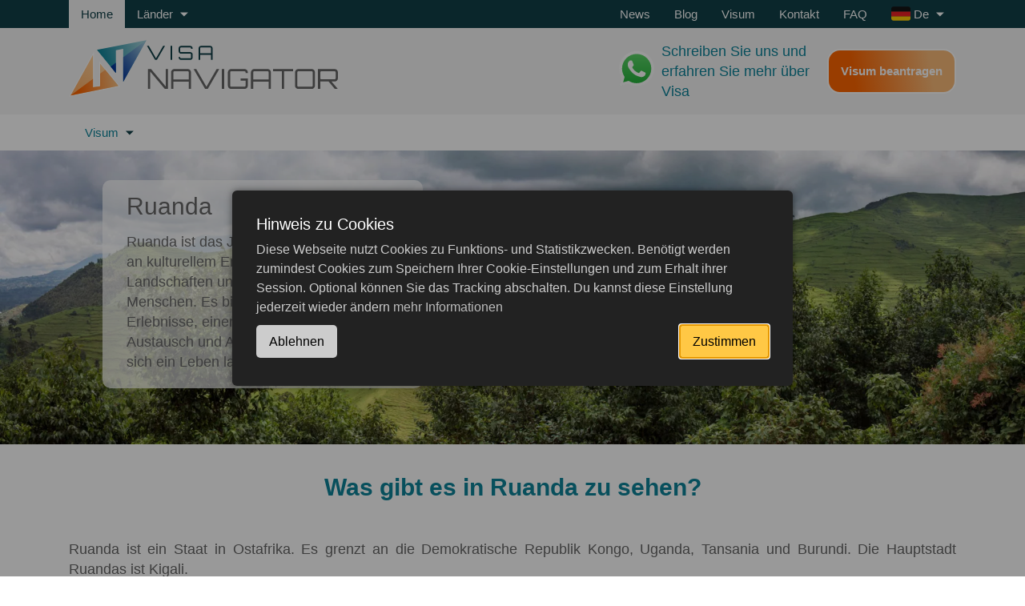

--- FILE ---
content_type: text/html; charset=UTF-8
request_url: https://visa-navigator.com/de/rwanda
body_size: 18473
content:
<!DOCTYPE html>
<html lang="de">
	<head>
		<meta charset="utf-8">
		<meta http-equiv="X-UA-Compatible" content="IE=edge">
		<meta name="viewport" content="width=device-width, initial-scale=1">
		<title>Was man in Ruanda sehen und besuchen kann | Visa-Navigator Visa Centre</title>
		<meta name="keywords" content="was man in ruanda besuchen sollte">
		<meta name="description" content="Ruanda: Sehenswertes. Von exotischen Stränden bis hin zu reizvollen Berglandschaften - dieses Land wird Sie mit seiner Vielfalt und Schönheit überraschen.">
		<meta property="og:title" content="Was man in Ruanda sehen und besuchen kann | Visa-Navigator Visa Centre">
		<meta property="og:url" content="https://visa-navigator.com//de/rwanda">
		<meta property="og:image" content="assets/images/logo.svg">
		<meta property="og:description" content="Ruanda: Sehenswertes. Von exotischen Stränden bis hin zu reizvollen Berglandschaften - dieses Land wird Sie mit seiner Vielfalt und Schönheit überraschen.">
		<meta property="og:locale" content="de_de">
		<meta property="og:site_name" content="Visa Navigator">
		<meta property="og:type" content="website">
		<link rel="canonical" href="https://visa-navigator.com/de/rwanda"/>
		<link rel="apple-touch-icon" sizes="180x180" href="/apple-touch-icon.png">
		<link rel="icon" type="image/png" sizes="32x32" href="/favicon-32x32.png">
		<link rel="icon" type="image/png" sizes="16x16" href="/favicon-16x16.png">
		<base href="/" />
		<!-- HTML5 shim and Respond.js for IE8 support of HTML5 elements and media queries -->
		<!-- WARNING: Respond.js doesn't work if you view the page via file:// -->
		<!--[if lt IE 9]>
<script src="https://oss.maxcdn.com/html5shiv/3.7.3/html5shiv.min.js"></script>
<script src="https://oss.maxcdn.com/respond/1.4.2/respond.min.js"></script>
<![endif]-->
		<link rel="stylesheet" href="https://visa-navigator.com/template/css/bootstrap-grid.css?v=48a" /><link rel="stylesheet" href="https://visa-navigator.com/template/css/bootstrap-custom.css?v=4a1" /><link rel="stylesheet" href="https://visa-navigator.com/template/css/icons.css?v=fc2" /><link rel="stylesheet" href="https://visa-navigator.com/template/css/utility.css?v=0ec" /><link rel="stylesheet" href="https://visa-navigator.com/template/css/elements.css?v=caf" /><link rel="stylesheet" href="https://visa-navigator.com/template/js/mpanel.css?v=48a" /><link rel="stylesheet" href="https://visa-navigator.com/template/js/splide/splide.min.css?v=ab3" /><link rel="stylesheet" href="https://visa-navigator.com/template/css/splide-visa-navigatorn-theme.css?v=19b" /><link rel="stylesheet" href="https://visa-navigator.com/template/css/main.css?v=b5d" />
		<!-- template/js/splide/css/splide-visa-navigatorn-theme.css, -->
		<link rel="preload" href="/template/css/normalize.css" as="style" onload="this.onload=null;this.rel='stylesheet'">
		<noscript><link rel="stylesheet" href="/template/css/normalize.css"></noscript>
		<link rel="preload" href="/template/css/pagebuilder.css" as="style" onload="this.onload=null;this.rel='stylesheet'">
		<noscript><link rel="stylesheet" href="/template/css/pagebuilder.css"></noscript>
		<link rel="preload" href="/template/css/blocks.css" as="style" onload="this.onload=null;this.rel='stylesheet'">
		<noscript><link rel="stylesheet" href="/template/css/blocks.css"></noscript>
		<link rel="preload" href="/template/js/photoswipe/photoswipe.css" as="style" onload="this.onload=null;this.rel='stylesheet'">
		<noscript><link rel="stylesheet" href="/template/js/photoswipe/photoswipe.css"></noscript>
		<link rel="preload" href="/template/js/photoswipe/default-skin/default-skin.css" as="style" onload="this.onload=null;this.rel='stylesheet'">
		<noscript><link rel="stylesheet" href="/template/js/photoswipe/default-skin/default-skin.css"></noscript>
		<!--
<link rel="stylesheet" href="https://cdn.jsdelivr.net/npm/@splidejs/splide@1.3.3/dist/css/splide.min.css">
<script src="https://cdn.jsdelivr.net/npm/@splidejs/splide@1.3.3/dist/js/splide.min.js"></script>	
-->
		<script>
			// firefox safari bugfix
			var isChrome = /Chrome/.test(navigator.userAgent) && /Google Inc/.test(navigator.vendor);
			if (!isChrome) {
				console.log('notChrome');
				var unloadedStylesheets = document.head.querySelectorAll('[rel="preload"]');
				for (let i = 0; i < unloadedStylesheets.length; i++)
				{
					unloadedStylesheets[i].setAttribute('rel','stylesheet');
				}	
			}
			var cfmcookie_head = `Hinweis zu Cookies`;
			var cfmcookie_content = `Diese Webseite nutzt Cookies zu Funktions- und Statistikzwecken. Benötigt werden zumindest Cookies zum Speichern Ihrer Cookie-Einstellungen und zum Erhalt ihrer Session. Optional können Sie das Tracking abschalten. Du kannst diese Einstellung jederzeit wieder ändern`;
			var cfmcookie_accept = `Zustimmen`;
			var cfmcookie_decline = `Ablehnen`;	
			var cfmcookie_btn = `<a href="/de/privacy-policy">mehr Informationen</a>`;
			var cfmcookie_link = `/de/privacy-policy`;
		</script>
		<script src="https://cdn.jsdelivr.net/npm/@fancyapps/ui@5.0/dist/fancybox/fancybox.umd.js"></script>
		<link rel="stylesheet" href="https://cdn.jsdelivr.net/npm/@fancyapps/ui@5.0/dist/fancybox/fancybox.css"/>
		<script defer src="https://visa-navigator.com/template/js/axios.min.js?v=48a"></script><script defer src="https://visa-navigator.com/template/js/vue.global.prod.js?v=eac"></script><script defer src="https://visa-navigator.com/template/js/photoswipe/photoswipe.min.js?v=48a"></script><script defer src="https://visa-navigator.com/template/js/photoswipe/photoswipe-ui-default.min.js?v=48a"></script><script defer src="https://visa-navigator.com/template/js/lazyload.min.js?v=48a"></script><script defer src="https://visa-navigator.com/template/js/splide/splide.min.js?v=b15"></script><script defer src="https://visa-navigator.com/template/js/main.min.js?v=7ab"></script><script defer src="https://visa-navigator.com/template/js/vcsearch.js?v=72a"></script>
		<script>
			const lang = 'de';
			const lang_prefix = 'de';
			const gmap_api_key = 'AIzaSyBJ0LmQeQGHifnzVoqwkVoUK343mxixRSY';
			const pageId = 750;
							const pageTitle = `Rwanda`;
		</script>
		
		<!-- Google tag (gtag.js) -->
		<script async src="https://www.googletagmanager.com/gtag/js?id=G-39DBWQWW3S"></script>
		<script>
			window.dataLayer = window.dataLayer || [];
			function gtag(){dataLayer.push(arguments);}
			gtag('js', new Date());
			// ATTENTION!!! don't remove CONSENT!
			gtag('consent', 'default', {
				'ad_storage': 'denied',
				'ad_user_data': 'denied',
				'ad_personalization': 'denied',
				'analytics_storage': 'denied'
			});
			gtag('config', 'G-39DBWQWW3S');
		</script>
		
		<link rel="stylesheet" type="text/css" href="assets/js/slick-1.8.1/slick/slick.css" media="all" />
	<link rel="stylesheet" type="text/css" href="assets/js/slick-1.8.1/slick/slick-theme.css" media="all" />
</head>
	<body>
		
		
		<header class="page-header">
			<div class="header">
				<div class="header-top">
					<div class="container">
						<div class="row">
							<div class="col col-lg-3">
								<ul class="top-nav__items">
									<li class="top-nav__item">
										<a class="top-nav__item-link top-nav__item-link-left top-nav__item-link-left-active" 
										   href="/de">Home</a>
									</li>
									<li class="top-nav__item cursor-default">
										<span class="top-nav__item-link top-nav__item-link-left text-nowrap"
											  id="showTopVisaMenuPopup">
											Länder
											<svg class="arrow-down-icon">
												<use xlink:href="template/image/icons.svg#arrow-down-icon"></use>
											</svg>
										</span>
									</li>
								</ul>
							</div>
							<div class="col col-lg-9">
								<ul class="top-nav__items top-nav__items-right"><li class='top-nav__item '><a class='top-nav__item-link top-nav__item-link-right' href='/de/news'>News</a></li><li class='top-nav__item '><a class='top-nav__item-link top-nav__item-link-right' href='/de/blog'>Blog</a></li><li class='top-nav__item top-nav__item_visa'><a class='top-nav__item-link top-nav__item-link-right' href='/de/about-visas'>Visum</a><ul class="submenu"><li class='top-nav__item'><a class='top-nav__item-link top-nav__item-link-right' href='/de/about-visas/work-visa'>Arbeitsvisum</a></li><li class='top-nav__item'><a class='top-nav__item-link top-nav__item-link-right' href='/de/about-visas/visitor-visa'>Besuchervisum</a></li><li class='top-nav__item'><a class='top-nav__item-link top-nav__item-link-right' href='/de/about-visas/business-visa'>Businessvisum</a></li><li class='top-nav__item'><a class='top-nav__item-link top-nav__item-link-right' href='/de/about-visas/e-visa'>e-Visum</a></li><li class='top-nav__item'><a class='top-nav__item-link top-nav__item-link-right' href='/de/about-visas/esta'>ESTA</a></li><li class='top-nav__item'><a class='top-nav__item-link top-nav__item-link-right' href='/de/about-visas/eta'>ETA</a></li><li class='top-nav__item'><a class='top-nav__item-link top-nav__item-link-right' href='/de/about-visas/etias'>ETIAS</a></li><li class='top-nav__item'><a class='top-nav__item-link top-nav__item-link-right' href='/de/about-visas/group-visa'>Gruppenvisum</a></li><li class='top-nav__item'><a class='top-nav__item-link top-nav__item-link-right' href='/de/about-visas/humanitarian-visa'>Humanitäres Visum</a></li><li class='top-nav__item'><a class='top-nav__item-link top-nav__item-link-right' href='/de/about-visas/journalist-visa'>Journalistenvisum</a></li><li class='top-nav__item'><a class='top-nav__item-link top-nav__item-link-right' href='/de/about-visas/cultural-visa'>Kulturvisum</a></li><li class='top-nav__item'><a class='top-nav__item-link top-nav__item-link-right' href='/de/about-visas/private-visa'>Privatvisum</a></li><li class='top-nav__item'><a class='top-nav__item-link top-nav__item-link-right' href='/de/about-visas/schengen-visa'>Schengenvisum</a></li><li class='top-nav__item'><a class='top-nav__item-link top-nav__item-link-right' href='/de/about-visas/student-visa'>Studentenvisum</a></li><li class='top-nav__item'><a class='top-nav__item-link top-nav__item-link-right' href='/de/about-visas/talent-visa'>Talentiertes Visum</a></li><li class='top-nav__item'><a class='top-nav__item-link top-nav__item-link-right' href='/de/about-visas/tourist-visa'>Touristenvisum</a></li><li class='top-nav__item'><a class='top-nav__item-link top-nav__item-link-right' href='/de/about-visas/transit-visa'>Transitvisum</a></li><li class='top-nav__item'><a class='top-nav__item-link top-nav__item-link-right' href='/de/about-visas/visa-on-arrival'>Visum bei Ankunft</a></li><li class='top-nav__item'><a class='top-nav__item-link top-nav__item-link-right' href='/de/about-visas/visa-for-crew'>Visum für die Besatzung</a></li><li class='top-nav__item'><a class='top-nav__item-link top-nav__item-link-right' href='/de/about-visas/visa-for-internship'>Visum für Praktikum</a></li></ul></li><li class='top-nav__item '><a class='top-nav__item-link top-nav__item-link-right' href='/de/contacts'>Kontakt</a></li><li class='top-nav__item '><a class='top-nav__item-link top-nav__item-link-right' href='/de/faq'>FAQ</a></li><li class="top-nav__item position-relative cursor-default"> <!-- hide language menu -->
	<span class="top-nav__item-link top-nav__item-link-right text-nowrap js-toggle-lang-dropdown">
		<span class="js-selected-language de">
			<span class="d-none d-sm-inline">
				De 
				 
				
			</span>
			<span class="d-inline d-sm-none">
				De 
				 
				
			</span>
		</span>
		<svg class="arrow-down-icon">
			<use xlink:href="template/image/icons.svg#arrow-down-icon"></use>
		</svg>
	</span>
	<div id="top-language-dropdown" class="position-absolute z-2 bg--dark-cyan d-none">
		<div data-lang='de' 
			 data-selected="selected" 
			 class="js-switch-lang p-2 de">
			<div class="d-none d-sm-block">De</div>
		</div>
		<div data-lang='en' 
			  
			 class="js-switch-lang p-2 en">
			<div class="d-none d-sm-block">En</div>
		</div>
		<div data-lang='ru' 
			  
			 class="js-switch-lang p-2 ru">
			<div class="d-none d-sm-block">Ru</div>
		</div>
	</div>
</li>
</ul>
							</div>
						</div>
					</div>
				</div>
				<div class="header-middle">
					<div class="container">
						<div class="row">
							<div class="col-lg-6 col-md-4">
								<a href="de">
									<img class="logo-img" loading="lazy" src="assets/images/logo.svg" width="336" height="71" alt="Visa Navigator Logo" title="Visa Navigator">
								</a>
							</div>
							<div class="col-lg-6 col-md-8">
								<div class="header-middle-right">
									

									
									<div class="phone">
										<div class="phone-icon-wr wa">
											<a href="https://wa.me/4915750161600" target="_blank">
												<img src="template/image/wa.svg" alt="Visa Navigator Whatsapp icon" title="Visa Navigator Whatsapp" />
											</a>
										</div>
									</div>	
									<a href="https://wa.me/4915750161600" target="_blank" class="phone-text">
										Schreiben Sie uns und erfahren Sie mehr über Visa
									</a>	
									

									
									
									<a href="/de/application" class="btn-cyan btn-getvisa">Visum beantragen</a>

								</div>
							</div>
						</div>
					</div>
				</div>
			</div>
			
			<div class="header-mobile">
				<div class="header-first-row container">
					<div class="header-menu">
						<div class="mob-menu animation_show">
							<div id="visaCountrySearchHeader" class="vc-search visa_menu_search mb-3">
								<form @submit.prevent>
									<div>
										<input type="text" ref="country" :value="text" @input="processInput" @focus="showDropdown($event.target)" placeholder="Zum Beispiel: Indien">
										<button class="visa_menu_btn"></button>
									</div>
									<div v-cloak ref="dropdown_country" class="popup-search-result" :class="{ 'd-none': countries.length == 0 && text == '' }">
										<div v-if="searching" class="popup-search-result-link vc-search_dropdown-item px-2 py-2 cursor-default">
											Suche...
										</div>
										<div v-else-if="countries.length">
											<div v-for="item in countries" @click="goTo(item.url)" 
												 class="popup-search-result-link vc-search_dropdown-item px-2 py-2 cursor-default bg--turquoise--hover">
												<div class="mx-1">{[ item.country ]}</div>
											</div>
										</div>
										<div v-else-if="text.length < 1" 
											 class="popup-search-result-link vc-search_dropdown-item d-flex align-items-center px-2 py-2 cursor-default">
											Geben Sie mehr Zeichen ein						
										</div>
										<div v-else 
											 class="popup-search-result-link vc-search_dropdown-item d-flex align-items-center px-2 py-2 cursor-default">
											Keine Ergebnisse						
										</div>
									</div>
								</form>
							</div>
							<ul class="mob-top-nav__items"> 
								<li class="mob-top-nav__item"><a class="mob-top-nav__item-link" 
																				href="/de/news">News</a></li><li class="mob-top-nav__item"><a class="mob-top-nav__item-link" 
																				href="/de/blog">Blog</a></li><li class="mob-top-nav__item"><a class="mob-top-nav__item-link" 
																				href="/de/faq">FAQ</a></li><li class="mob-top-nav__item"><a class="mob-top-nav__item-link" 
																				href="/de/contacts">Kontakt</a></li>
								<li class="mob-top-nav__item">									
									<button id="toggle"><a class="mob-top-nav__item-link" 

										<a class="mob-top-nav__item-link" href="/de/about-visas">Visum</a>
											<svg class="arrow-down-icon">
												<use xlink:href="template/image/icons.svg#arrow-down-icon-black"></use>
											</svg></button>
										<ul class="submenu"><li class="mob-top-nav__item"><a class="mob-top-nav__item-link" href="/de/about-visas/business-visa">Businessvisum</a></li><li class="mob-top-nav__item"><a class="mob-top-nav__item-link" href="/de/about-visas/cultural-visa">Kulturvisum</a></li><li class="mob-top-nav__item"><a class="mob-top-nav__item-link" href="/de/about-visas/esta">ESTA</a></li><li class="mob-top-nav__item"><a class="mob-top-nav__item-link" href="/de/about-visas/eta">ETA</a></li><li class="mob-top-nav__item"><a class="mob-top-nav__item-link" href="/de/about-visas/etias">ETIAS</a></li><li class="mob-top-nav__item"><a class="mob-top-nav__item-link" href="/de/about-visas/e-visa">e-Visum</a></li><li class="mob-top-nav__item"><a class="mob-top-nav__item-link" href="/de/about-visas/group-visa">Gruppenvisum</a></li><li class="mob-top-nav__item"><a class="mob-top-nav__item-link" href="/de/about-visas/humanitarian-visa">Humanitäres Visum</a></li><li class="mob-top-nav__item"><a class="mob-top-nav__item-link" href="/de/about-visas/journalist-visa">Journalistenvisum</a></li><li class="mob-top-nav__item"><a class="mob-top-nav__item-link" href="/de/about-visas/private-visa">Privatvisum</a></li><li class="mob-top-nav__item"><a class="mob-top-nav__item-link" href="/de/about-visas/schengen-visa">Schengenvisum</a></li><li class="mob-top-nav__item"><a class="mob-top-nav__item-link" href="/de/about-visas/student-visa">Studentenvisum</a></li><li class="mob-top-nav__item"><a class="mob-top-nav__item-link" href="/de/about-visas/talent-visa">Talentiertes Visum</a></li><li class="mob-top-nav__item"><a class="mob-top-nav__item-link" href="/de/about-visas/transit-visa">Transitvisum</a></li><li class="mob-top-nav__item"><a class="mob-top-nav__item-link" href="/de/about-visas/tourist-visa">Touristenvisum</a></li><li class="mob-top-nav__item"><a class="mob-top-nav__item-link" href="/de/about-visas/visa-on-arrival">Visum bei Ankunft</a></li><li class="mob-top-nav__item"><a class="mob-top-nav__item-link" href="/de/about-visas/visa-for-crew">Visum für die Besatzung</a></li><li class="mob-top-nav__item"><a class="mob-top-nav__item-link" href="/de/about-visas/visitor-visa">Besuchervisum</a></li><li class="mob-top-nav__item"><a class="mob-top-nav__item-link" href="/de/about-visas/visa-for-internship">Visum für Praktikum</a></li><li class="mob-top-nav__item"><a class="mob-top-nav__item-link" href="/de/about-visas/work-visa">Arbeitsvisum</a></li></ul>
									</li>
							</ul>
							<a href="/de/application" class="btn-cyan btn-getvisa">Visum beantragen</a>
						</div>
						<span class="show_mob_menu"></span>
					</div>
					<div class="header-logo">
						<a href="de">
							<img loading="lazy" src="assets/images/logo.svg" 
								 height="40" alt="Visa Navigator Logo" title="Visa Navigator">
						</a>
					</div>
					<div class="header-phone">
						
						
						<a href="https://wa.me/4915750161600" target="_blank">
							<img width="50" src="template/image/wa.svg" alt="Visa Navigator Whatsapp icon" title="Visa Navigator Whatsapp" />
						</a>
						
						
					</div>
				</div>
				<div class="header-second-row">
					<div class="visa_menu_wrap container">
						
						
						<span class="toggle_mob_country_visa_menu">
							<span>Visum</span>
							<ul id='mob_country_visa_menu' class='submenu mobile-submenu'><li class='submenu__item'><a href='/de/rwanda/visa/e-visa' class='submenu__item-link'>e-Visum</a></li></ul>
						</span>
						
						<div class="lang_wrap">
							<span class="show_mob_lang de">de</span>
							<div id="mob-language-dropdown" class="position-absolute z-2 bg--white">
								<div data-lang='en' 
									  
									 class="js-switch-lang p-2 en">
									<div class="d-sm-block">En</div>
								</div>
								<div data-lang='ru' 
									  
									 class="js-switch-lang p-2 ru">
									<div class="d-sm-block">Ru</div>
								</div>
								<div data-lang='de' 
									 data-selected="selected" 
									 class="js-switch-lang p-2 de">
									<div class="d-sm-block">De</div>
								</div>
							</div>
						</div>	
					</div>
					
					
					
				</div>
			</div>
			<nav class="main-nav">
	<div class="container">
		<div class="row flex-wrap">
							<div class="col-12">
										<ul class="main-nav__items">
						<li class="main-nav__item">
	<span class="main-nav__item-link">
		<a href="/de/rwanda/visa">Visum</a>
				<svg class="arrow-down-icon">
			<use xlink:href="template/image/icons.svg#arrow-down-icon"></use>
		</svg>
		<ul  class='submenu '><li class='submenu__item'><a href='/de/rwanda/visa/e-visa' class='submenu__item-link'>e-Visum</a></li></ul>		<!-- <ul class="submenu">
						<?// var_dump($child) ?>
			<li class="main-nav__item">
				<a href="/de/rwanda/visa/e-visa" class="main-nav__item-link">
					e-Visum				</a>
			</li>
					</ul> -->
			</span>
</li>
					</ul>
				</div>
							</div>
		</div>
		</nav>
		</header>
<main class="main">	
	
	<div class="topImage">
		<picture>
			<source media="(max-width: 320px)" srcset="assets/cache/images/en/countries/africa/rwanda/deforested-hills-for-cattle-grazing-in-the-former-gishwati-forest-area-in-northwestern-rwanda-nyabihu-district-320x150-04c.webp" />
			<source media="(max-width: 576px)" srcset="assets/cache/images/en/countries/africa/rwanda/deforested-hills-for-cattle-grazing-in-the-former-gishwati-forest-area-in-northwestern-rwanda-nyabihu-district-576x220-b30.webp" />
			<source media="(max-width: 768px)" srcset="assets/cache/images/en/countries/africa/rwanda/deforested-hills-for-cattle-grazing-in-the-former-gishwati-forest-area-in-northwestern-rwanda-nyabihu-district-768x280-0ad.webp" />
			<img src="assets/cache/images/en/countries/africa/rwanda/deforested-hills-for-cattle-grazing-in-the-former-gishwati-forest-area-in-northwestern-rwanda-nyabihu-district-1920x550-55c.webp" alt="Gishwati former forest area in north-western Rwanda, Nyabihu district" title="Deforested hills for cattle grazing in the former Gishwati forest area in Northwestern Rwanda, Nyabihu district" class="img-cover1">
		</picture>
		<div class="container">
			<div class="slider-placement">
				<div class="slider-text">
					<div class="slider-text-title">Ruanda</div>
					<div class="slider-text-content">Ruanda ist das Juwel von Ostafrika! Reich an kulturellem Erbe, wunderschönen Landschaften und gastfreundlichen Menschen. Es bietet unglaubliche Erlebnisse, einen großartigen kulturellen Austausch und Abenteuer, an die man sich ein Leben lang erinnern wird!</div>
				</div>
			</div>
		</div>
	</div> 
	 
	
            <div class="page-structure">
                
            <div class="container">
                <div class=" clear my-4">
                    <h1 class=' block-title text-center turquoise-color'><p>Was gibt es in Ruanda zu sehen?</p></h1>
                    <div>
                        <div class="сontent-block-images__content u-content ">
                            
                        </div>
                        <div>
                            <p style="text-align: justify;">Ruanda ist ein Staat in Ostafrika. Es grenzt an die Demokratische Republik Kongo, Uganda, Tansania und Burundi. Die Hauptstadt Ruandas ist Kigali.</p>
<p style="text-align: justify;">Hier kann man erstaunliche Kontraste erleben, da hier die kleinw&uuml;chsigen und gro&szlig;w&uuml;chsigen Ethnien - die Pygm&auml;en und Tutsi - leben. Ruanda ist auch als "Land der tausend H&uuml;gel" bekannt, dank seiner charakteristischen Landschaft. Dieser Ort eignet sich perfekt f&uuml;r Reisende, die in die geheimnisvolle Welt von Vulkanen, leuchtenden Seen, Savannen und Fl&uuml;ssen eintauchen m&ouml;chten, sowie f&uuml;r einen Besuch in Nationalparks mit interessanter Fauna und Flora.</p>
<p style="text-align: justify;">Das kulturelle Erbe Ruandas ist ebenfalls beeindruckend. Sie k&ouml;nnen die Hauptstadt Kigali, die alte Stadt Nyanza oder den Kigali-Palast besuchen, um mehr &uuml;ber die Kultur und Traditionen dieses Landes zu erfahren.</p>
<p style="text-align: justify;">Ruanda ist auch bekannt daf&uuml;r, eines der am schnellsten wachsenden L&auml;nder in Afrika zu sein. Das Land investiert aktiv in die Entwicklung von Bildung, Tourismus, Landwirtschaft und Technologie.</p>
<p style="text-align: justify;">Ruanda ist f&uuml;r ihre warme Gastfreundschaft und die herzliche Haltung der Einheimischen gegen&uuml;ber Touristen bekannt. Sie werden mit L&auml;cheln und offenen Armen begr&uuml;&szlig;t. Sie werden den wahren Geist der afrikanischen Gastfreundschaft erleben und in die lokale Kultur eintauchen k&ouml;nnen, indem Sie D&ouml;rfer und kulturelle Veranstaltungen besuchen, bei denen Sie &uuml;ber traditionelle Lieder, T&auml;nze und Handwerkskunst erfahren k&ouml;nnen. Lokale M&auml;rkte bieten die M&ouml;glichkeit, einzigartige ruandische Produkte wie Stoffe, Schmuck und handgefertigte Gegenst&auml;nde zu erwerben.</p>
                        </div>
                    </div>
                                                                               
                </div>
            </div>        
        
            <section class="animation">
                <div class="container">               
                    <div class="animation-item bg-yellow-color">
                        <div class="animation-image">
                            <img src="assets/images/compass.svg" class="animation-img" alt="Banner Icon" title="">
                        </div>                    
                        <div class="animation-content">
                            <div class="animation-text white-color "><p>&nbsp;Sie k&ouml;nnen professionelle Hilfe bei der Beantragung eines Visums erhalten</p></div>      
                            
                                <a href="/de/application?country=RWA&service=&serviceGroup=44392852-52ee-4efc-b192-dabeeb9481c6&nationality=DE" class="animation-btn btn-green bg-turquoise-color" title="Jetzt nachfragen" target='_blank'>Jetzt nachfragen</a>  
                        </div>
                    </div>                      
                </div>                      
            </section>    
        
        <div class="container">
            
            <div class="my-2">
                <ul class="submenu-teaser row justify-content-center mb-4">
                <li class="submenu-teaser_rowClass col-12 col-sm-6 col-md-4 col-xl-3 first last level1 odd">
                    <a href="/de/rwanda/visa" class="position-relative d-block">
                        <img class="d-block" src="assets/cache/images/en/countries/africa/rwanda/view-of-kigali-from-nyarugenge-rwanda-284x160-5ae.webp" alt="View of Kigali from Nyarugenge, Rwanda" title="View of Kigali from Nyarugenge, Rwanda">
                        <span>Visum</span>
                    </a>
                    <ul class="submenu-teaser_submenu"><li class="submenu-teaser_rowClass col-12 col-sm-6 col-md-4 col-xl-3 first last level2 odd"><a href="/de/rwanda/visa/e-visa">e-Visum <i class="fas fa-chevron-double-right"></i></a></li></ul>
                </li></ul>
            </div>
        </div>
        
            <div class="container">
                <div class=" clear my-4">
                    <h2 class=' block-title text-center turquoise-color'>Was in Ruanda besuchen?</h2>
                    <div>
                        <div class="сontent-block-images__content u-content ">
                            
                        </div>
                        <div>
                            <p style="text-align: justify;">Ruanda ist ein kleines, aber sehr interessantes und exotisches Land, das Entdeckern und Naturliebhabern eine einzigartige M&ouml;glichkeit bietet, die wundersch&ouml;ne und vielf&auml;ltige Umwelt zu genie&szlig;en.</p>
                        </div>
                    </div>
                                                                               
                </div>
            </div>        
        
            <section class="cards cards-slider">
                <div class="container">
                    
                    <div id="sd41d8cd98f00b204e9800998ecf8427e40" class="slider">

                                
            <div>
                <div class="card-item">
                    <div class="d-flex justify-content-center">
                        <img loading="lazy" class="card-item__img" src="/assets/cache/images/en/countries/africa/rwanda/volcanoes-national-park-rwanda-infant-mountain-gorilla-gorilla-berengei-berengei-in-habitat.-endangered-on-the-iucn-red-list-630x420-69a.jpeg" alt="VOLCANOES-Nationalpark" title="VOLCANOES-Nationalpark, Ruanda Ein Berggorillababy (Gorilla berengei berengei) in seinem Lebensraum. ">
                    </div>
                    <h4 class="card-item__title"><p style="text-align: justify;">Vulkan-Nationalpark</p></h4>
                    <div class="card-item__text"><p style="text-align: justify;">Dies ist eine der bekanntesten und aufregendsten Naturattraktionen Ruandas. Der im n&ouml;rdlichen Teil des Landes gelegene Park ist die Heimat der Gorillas, der seltensten und einzigartigsten Affenart der Welt, die vom Aussterben bedroht ist. Neben den Gorillas sind im Volcanoes-Nationalpark auch verschiedene Vogelarten und sogar Flughunde zu finden. Dies schafft ein einzigartiges Gleichgewicht im &Ouml;kosystem und sorgt f&uuml;r eine gro&szlig;e Artenvielfalt im Park.</p>
<p style="text-align: justify;">Der Volcanoes-Nationalpark hat auch seinen eigenen historischen und nat&uuml;rlichen Wert. Der Park bietet die M&ouml;glichkeit, Vulkangipfel zu besteigen, darunter den Mount Karisimbi, den dritth&ouml;chsten Vulkangipfel Afrikas, der einen spektakul&auml;ren Panoramablick bietet.</p>
<p style="text-align: justify;">Der Volcanoes-Nationalpark ist nicht nur ein Ort, an dem man Gorillas beobachten kann, sondern auch ein Ort, an dem man in die einzigartige und faszinierende Natur und Kultur Ruandas eintauchen kann. Die Einheimischen werden Ihnen von ihrer Geschichte und dem modernen Leben im Dorf erz&auml;hlen. Dieser Ort wird ein unvergessliches Erlebnis f&uuml;r Liebhaber der Sch&ouml;nheit der umgebenden Welt sein.</p></div>
                                                                                                   
                </div>                             
            </div>         
        
            <div>
                <div class="card-item">
                    <div class="d-flex justify-content-center">
                        <img loading="lazy" class="card-item__img" src="/assets/cache/images/en/countries/africa/rwanda/lake-kivu-ruanda-africa-630x420-e40.jpeg" alt="Kivu-See" title="Kivu-See - Ruanda, Afrika">
                    </div>
                    <h4 class="card-item__title"><p>Kivu-See</p></h4>
                    <div class="card-item__text"><p style="text-align: justify;">Er ist einer der Gro&szlig;en Seen in Ostafrika und einer der tiefsten Seen der Welt. An der Grenze zwischen Ruanda und der Demokratischen Republik Kongo gelegen, ist er eine der attraktivsten Naturattraktionen des Landes.</p>
<p style="text-align: justify;">Der Kivu-See ist ber&uuml;hmt f&uuml;r sein klares und sauberes Wasser, in dem man schwimmen und an den Sandstr&auml;nden des Sees entspannen kann. Hier k&ouml;nnen Sie auch angeln, Wasserscooter und Boote fahren und dabei die herrliche Aussicht auf den See genie&szlig;en.</p>
<p style="text-align: justify;">Der Kivu-See ist f&uuml;r sein reiches &Ouml;kosystem und seine vielf&auml;ltige Wasserfauna bekannt. Seine Gew&auml;sser beherbergen eine Vielzahl von Fischarten, darunter auch seltene tropische und Seearten. In der N&auml;he des Sees befinden sich Nationalparks und Reservate, in denen Sie viele Arten wilder Flora und Fauna beobachten k&ouml;nnen, darunter Affen, Elefanten, L&ouml;wen und andere Tiere. Hier k&ouml;nnen Sie die Sch&ouml;nheit der umliegenden Natur genie&szlig;en, etwas &uuml;ber die lokale &Ouml;kologie lernen und dem Trubel der Stadt entfliehen.</p></div>
                                                                                                   
                </div>                             
            </div>         
        
            <div>
                <div class="card-item">
                    <div class="d-flex justify-content-center">
                        <img loading="lazy" class="card-item__img" src="/assets/cache/images/en/countries/africa/rwanda/giraffe-giraffa-camelopardalis.-akagera-national-park.-rwanda.-africa-630x420-33d.jpeg" alt="Giraffe. Akagera-Nationalpark" title="Giraffe. Akagera-Nationalpark. Ruanda. Afrika">
                    </div>
                    <h4 class="card-item__title"><p>Akagera-Nationalpark</p></h4>
                    <div class="card-item__text"><p style="text-align: justify;">Dieser Nationalpark liegt im Osten des Landes und umfasst ein riesiges Gebiet mit Savannengrasland, Bergketten und tiefen Seen. Hier k&ouml;nnen Sie Bergketten und vulkanische Gipfel wie den Mount Mugungu und den Mount Kayowu erkunden.</p>
<p style="text-align: justify;">Die wichtigste Sehensw&uuml;rdigkeit des Akagera-Nationalparks sind seine Seen. Die Seen Akagera, Chivu und Ruhondo sind einzigartige Gew&auml;sser, die einer Vielzahl von Wildtieren wie Nash&ouml;rnern, Flusspferden, Elefanten, Krokodilen und verschiedenen Vogelarten ein Zuhause bieten. Sie k&ouml;nnen ein Boot mieten oder einen der Aussichtspunkte besuchen, um die Tierwelt an den Ufern des Sees zu beobachten.</p>
<p style="text-align: justify;">Die einzigartige Kombination aus Savanne, Dickicht und Gebirgsz&uuml;gen im Akagera-Park bietet den perfekten Rahmen f&uuml;r Safaris und Tierbeobachtungen. Sie k&ouml;nnen eine Jeep-Safari unternehmen oder mit einem erfahrenen F&uuml;hrer auf den Pfaden des Parks wandern, um L&ouml;wen, Giraffen, Zebras, B&uuml;ffeln und anderen Tieren zu begegnen. Hier k&ouml;nnen Sie erstaunliche Teile von Afrika entdecken und unvergessliche Erinnerungen an Ihre Reise schaffen.</p></div>
                                                                                                   
                </div>                             
            </div>         
        
            <div>
                <div class="card-item">
                    <div class="d-flex justify-content-center">
                        <img loading="lazy" class="card-item__img" src="/assets/cache/images/en/countries/africa/rwanda/portrait-of-golden-monkey-630x420-58c.jpeg" alt="Porträt eines goldenen Affen" title="Virunga-Nationalpark. Porträt eines goldenen Affen">
                    </div>
                    <h4 class="card-item__title"><p>Virunga-Nationalpark</p></h4>
                    <div class="card-item__text"><p style="text-align: justify;">Der Nationalpark befindet sich im Nordwesten des Landes und umfasst das Gebiet um die Virunga-Berge, Vulkane, die sich &uuml;ber Ruanda, die Demokratische Republik Kongo und Uganda erstrecken.</p>
<p style="text-align: justify;">Die Virunga-Berge sind eines der letzten Gebiete, in denen verschiedene Affenarten in freier Wildbahn leben: Gorillas, Hamadryls und Colobus. Der Nationalpark beherbergt au&szlig;erdem eine weitere erstaunliche Affenart, die Goldmeerkatzen. Dabei handelt es sich um eine endemische Gorillarasse, die nur in dieser Region vorkommt und zu den am st&auml;rksten gef&auml;hrdeten und seltenen Affenarten der Welt geh&ouml;rt.</p>
<p style="text-align: justify;">Der Virunga-Nationalpark bietet auch verschiedene M&ouml;glichkeiten des &Ouml;kotourismus und des Engagements in den Gemeinden. Sie k&ouml;nnen D&ouml;rfer rund um den Park besuchen, in denen die Einheimischen in Nachbarschaft zu den Wildtieren leben, und mehr &uuml;ber deren Lebensweise und Traditionen erfahren.</p>
<p style="text-align: justify;">Der Virunga-Nationalpark ist ein Juwel des ruandischen Naturerbes und wird Abenteuer- und Naturliebhabern ein unvergessliches Erlebnis bieten.</p></div>
                                                                                                   
                </div>                             
            </div>         
        

                    </div>                    
                </div>                       
            </section>    
        
            <div class="container">
                <div class=" clear my-4">
                    <h3 class=' block-title text-center turquoise-color'>Welche St&auml;dte sollten Touristen in Ruanda besuchen?</h3>
                    <div>
                        <div class="сontent-block-images__content u-content block-float-left">
                            <div class="сontent-block-images__images content__images col-12 col-lg-auto d-flex gap-6"><div class='position-relative content-images__list'><img src="assets/cache/images/en/countries/africa/rwanda/kigali-downtown-with-modern-buildings-and-huts-200x200-6ff.webp" loading="lazy" alt="Kigalis Zentrum mit modernen Gebäuden und Hütten" title="Kigalis Zentrum mit modernen Gebäuden und Hütten"></div></div>
                        </div>
                        <div>
                            <p style="text-align: justify;">Wenn Sie Ihre Reise planen, sollten Sie auf jeden Fall einige interessante St&auml;dte besuchen, um den Geist dieses erstaunlichen Landes voll und ganz zu erleben. Jede bietet ihre eigenen einzigartigen Attraktionen. Wenn Sie St&auml;dte in Ruanda besuchen, k&ouml;nnen Sie das reiche kulturelle Erbe genie&szlig;en, die Geschichte und den V&ouml;lkermord erforschen und die faszinierende Natur genie&szlig;en, die dieses erstaunliche Land zu bieten hat.</p>
                        </div>
                    </div>
                                                                               
                </div>
            </div>        
           
            <section class="zusammenfassung turquoise-01">
                <div class="container">
                    
                    <div class="zusammenfassung-item">
                        
                        <div class="zusammenfassung-text ov-x"> 
                            
            <div class="zusammenfassung-text-item"> 
                <div class="zusammenfassung-gray">Kigali</div>
                <div class="zusammenfassung-white"><p style="text-align: justify;">Die Hauptstadt Ruandas ist eine der dynamischsten und fortschrittlichsten St&auml;dte in Ostafrika. Hier finden Sie moderne Wolkenkratzer, breite Alleen, Caf&eacute;s, Restaurants und vieles mehr. Kigali ist auch f&uuml;r sein reiches kulturelles Erbe bekannt, darunter das Kigali-Genozid-Museum, das die Geschichte der tragischen Ereignisse von 1994 erz&auml;hlt.</p></div>                            
            </div>                      
        
            <div class="zusammenfassung-text-item"> 
                <div class="zusammenfassung-gray">Butare</div>
                <div class="zusammenfassung-white"><p style="text-align: justify;">Diese historische Stadt liegt etwas au&szlig;erhalb von Kigali und ist ber&uuml;hmt f&uuml;r ihre kulturellen Attraktionen. Hier finden Sie das Nationale V&ouml;lkermorddenkmal, wo Tausende von V&ouml;lkermordopfern ruhen. Die Stadt ist auch f&uuml;r ihre Kulturzentren bekannt, in denen Sie mehr &uuml;ber die Traditionen und K&uuml;nste des ruandischen Volkes erfahren k&ouml;nnen.</p></div>                            
            </div>                      
        
            <div class="zusammenfassung-text-item"> 
                <div class="zusammenfassung-gray">Ruhengeri</div>
                <div class="zusammenfassung-white"><p style="text-align: justify;">Die Stadt grenzt an den Vulkan-Nationalpark und ist der Ausgangspunkt f&uuml;r Vulkan-Trekking und Gorilla-Beobachtungen. Ruhengeri ist von wundersch&ouml;nen Landschaften umgeben und bietet viele Hotels, Restaurants und Gesch&auml;fte f&uuml;r Reisende.</p></div>                            
            </div>                      
        
            <div class="zusammenfassung-text-item"> 
                <div class="zusammenfassung-gray">Gisenghi</div>
                <div class="zusammenfassung-white"><p style="text-align: justify;">Gisenyi ist die zweitgr&ouml;&szlig;te Stadt Ruandas und liegt am Ufer des Kivusees. Gisenyi ist ber&uuml;hmt f&uuml;r seine sch&ouml;nen Str&auml;nde, an denen Sie entspannen und den Panoramablick auf den See genie&szlig;en k&ouml;nnen. Die Stadt ist auch f&uuml;r ihre traditionellen M&auml;rkte bekannt, auf denen Sie lokale Souvenirs und Kunsthandwerk kaufen k&ouml;nnen.</p></div>                            
            </div>                      
        
                        </div>
                    </div>                  
                </div>    
            </section>
        
            <section class="animation">
                <div class="container">               
                    <div class="animation-item bg-yellow-color">
                        <div class="animation-image">
                            <img src="assets/images/compass.svg" class="animation-img" alt="Banner Icon" title="">
                        </div>                    
                        <div class="animation-content">
                            <div class="animation-text white-color "><p>Erfolgreiche Beantragung eines Visums mit Hilfe unserer Experten</p></div>      
                            
                                <a href="/de/application?country=RWA&service=&serviceGroup=44392852-52ee-4efc-b192-dabeeb9481c6&nationality=DE" class="animation-btn btn-green bg-turquoise-color" title="Jetzt nachfragen" target='_blank'>Jetzt nachfragen</a>  
                        </div>
                    </div>                      
                </div>                      
            </section>    
        
        <div class="container">
            
            <div class="my-2">
                <ul class="submenu-teaser row justify-content-center mb-4">
                <li class="submenu-teaser_rowClass col-12 col-sm-6 col-md-4 col-xl-3 first last level1 odd">
                    <a href="/de/rwanda/visa" class="position-relative d-block">
                        <img class="d-block" src="assets/cache/images/en/countries/africa/rwanda/view-of-kigali-from-nyarugenge-rwanda-284x160-5ae.webp" alt="View of Kigali from Nyarugenge, Rwanda" title="View of Kigali from Nyarugenge, Rwanda">
                        <span>Visum</span>
                    </a>
                    <ul class="submenu-teaser_submenu"><li class="submenu-teaser_rowClass col-12 col-sm-6 col-md-4 col-xl-3 first last level2 odd"><a href="/de/rwanda/visa/e-visa">e-Visum <i class="fas fa-chevron-double-right"></i></a></li></ul>
                </li></ul>
            </div>
        </div>
        
            <div class="container">
                <div class=" clear my-4">
                    <h3 class=' block-title text-center turquoise-color'>Warum Visa-Navigator.com kontaktieren?</h3>
                    <div>
                        <div class="сontent-block-images__content u-content ">
                            
                        </div>
                        <div>
                            <p style="text-align: justify;">Ruanda ist ein denkw&uuml;rdiges Land in Ostafrika. Wenn Sie planen, dieses erstaunliche Land zu besuchen, ben&ouml;tigen Sie ein Visum. Wir k&ouml;nnen Ihnen bei der Beantragung eines Visums f&uuml;r die Einreise nach Ruanda helfen.</p>
<p style="text-align: justify;">Die Spezialisten unseres Unternehmens verf&uuml;gen &uuml;ber das notwendige Wissen und die Erfahrung, um Ihr Visum in k&uuml;rzester Zeit zu bearbeiten. Wir versorgen Sie mit allen notwendigen Informationen, Konsultationen und bereiten alle notwendigen Dokumente vor.</p>
<p style="text-align: justify;">&Uuml;berlassen Sie uns die Beantragung Ihres Visums f&uuml;r Ruanda und genie&szlig;en Sie Ihre Reise in dieses faszinierende Land!</p>
                        </div>
                    </div>
                                                                               
                </div>
            </div>        
        
            <section class="arrange">
                <div class="container">
                    
                    <div class="mt-2 mb-4 text-center arrange_subtitle">
                        
                        
                    </div> 
                    
                    <div class="viza-arrange turquoise-01 br-6">
                        <div class="viza-arrange__btns tabs-nav d-flex flex-wrap justify-content-center mb-3">
                            <button class='btn-turquoise-invert  tabs-nav__item m-1' data-tab-name='vc-tab-1'>Europa</button><button class='btn-turquoise-invert  tabs-nav__item m-1' data-tab-name='vc-tab-2'>Asia</button><button class='btn-turquoise-invert  is-active tabs-nav__item m-1' data-tab-name='vc-tab-3'>Afrika</button><button class='btn-turquoise-invert  tabs-nav__item m-1' data-tab-name='vc-tab-4'>Südamerika</button><button class='btn-turquoise-invert  tabs-nav__item m-1' data-tab-name='vc-tab-5'>Nordamerika</button><button class='btn-turquoise-invert  tabs-nav__item m-1' data-tab-name='vc-tab-6'>Australien und Ozeanien</button>
                        </div>
                        <div class="tabs-content">
                            <div class='viza-arrange__countries tabs-content__item vc-tab-1 '><div class='d-flex flex-wrap maxh-50vh'>
                        <a href='/de/azerbaijan' class='viza-arrange__link'> 
                            <img loading='lazy' src='assets/cache/images/flags/48/AZ-25x25-334.webp' alt='Aserbaidschan'>
                            Aserbaidschan
                        </a>
                        <a href='/de/belarus' class='viza-arrange__link'> 
                            <img loading='lazy' src='assets/cache/images/flags/48/BY-25x25-334.webp' alt='Belarus'>
                            Belarus
                        </a>
                        <a href='/de/russia' class='viza-arrange__link'> 
                            <img loading='lazy' src='assets/cache/images/flags/48/RU-25x25-334.webp' alt='Russland'>
                            Russland
                        </a>
                        <a href='/de/united-kingdom' class='viza-arrange__link'> 
                            <img loading='lazy' src='assets/cache/images/assets/snippets/phpthumb/noimage-25x25-334.webp' alt='Großbritannien'>
                            Großbritannien
                        </a>
                        <a href='/de/turkey' class='viza-arrange__link'> 
                            <img loading='lazy' src='assets/cache/images/flags/48/TR-25x25-334.webp' alt='Türkei'>
                            Türkei
                        </a></div></div><div class='viza-arrange__countries tabs-content__item vc-tab-2 '><div class='d-flex flex-wrap maxh-50vh'>
                        <a href='/de/bahrain' class='viza-arrange__link'> 
                            <img loading='lazy' src='assets/cache/images/flags/48/BH-25x25-334.webp' alt='Bahrain'>
                            Bahrain
                        </a>
                        <a href='/de/bangladesh' class='viza-arrange__link'> 
                            <img loading='lazy' src='assets/cache/images/flags/48/BD-25x25-334.webp' alt='Bangladesch'>
                            Bangladesch
                        </a>
                        <a href='/de/bhutan' class='viza-arrange__link'> 
                            <img loading='lazy' src='assets/cache/images/flags/48/BT-25x25-334.webp' alt='Bhutan'>
                            Bhutan
                        </a>
                        <a href='/de/cambodia' class='viza-arrange__link'> 
                            <img loading='lazy' src='assets/cache/images/flags/48/KH-25x25-334.webp' alt='Kambodscha'>
                            Kambodscha
                        </a>
                        <a href='/de/china' class='viza-arrange__link'> 
                            <img loading='lazy' src='assets/cache/images/flags/48/CN-25x25-334.webp' alt='China'>
                            China
                        </a>
                        <a href='/de/indonesia' class='viza-arrange__link'> 
                            <img loading='lazy' src='assets/cache/images/flags/48/ID-25x25-334.webp' alt='Indonesien'>
                            Indonesien
                        </a>
                        <a href='/de/india' class='viza-arrange__link'> 
                            <img loading='lazy' src='assets/cache/images/flags/48/IN-25x25-334.webp' alt='Indien'>
                            Indien
                        </a>
                        <a href='/de/iran' class='viza-arrange__link'> 
                            <img loading='lazy' src='assets/cache/images/flags/48/IR-25x25-334.webp' alt='Iran'>
                            Iran
                        </a>
                        <a href='/de/kazakhstan' class='viza-arrange__link'> 
                            <img loading='lazy' src='assets/cache/images/flags/48/KZ-25x25-334.webp' alt='Kasachstan'>
                            Kasachstan
                        </a>
                        <a href='/de/jordan' class='viza-arrange__link'> 
                            <img loading='lazy' src='assets/cache/images/flags/48/JO-25x25-334.webp' alt='Jordanien'>
                            Jordanien
                        </a>
                        <a href='/de/kuwait' class='viza-arrange__link'> 
                            <img loading='lazy' src='assets/cache/images/flags/48/KW-25x25-334.webp' alt='Kuwait'>
                            Kuwait
                        </a>
                        <a href='/de/laos' class='viza-arrange__link'> 
                            <img loading='lazy' src='assets/cache/images/flags/48/LA-25x25-334.webp' alt='Laos'>
                            Laos
                        </a>
                        <a href='/de/lebanon' class='viza-arrange__link'> 
                            <img loading='lazy' src='assets/cache/images/flags/48/LB-25x25-334.webp' alt='Libanon'>
                            Libanon
                        </a>
                        <a href='/de/maldives' class='viza-arrange__link'> 
                            <img loading='lazy' src='assets/cache/images/flags/48/MV-25x25-334.webp' alt='Malediven'>
                            Malediven
                        </a>
                        <a href='/de/mongolia' class='viza-arrange__link'> 
                            <img loading='lazy' src='assets/cache/images/flags/48/MN-25x25-334.webp' alt='Mongolei'>
                            Mongolei
                        </a>
                        <a href='/de/myanmar' class='viza-arrange__link'> 
                            <img loading='lazy' src='assets/cache/images/flags/48/MM-25x25-334.webp' alt='Myanmar'>
                            Myanmar
                        </a>
                        <a href='/de/nepal' class='viza-arrange__link'> 
                            <img loading='lazy' src='assets/cache/images/flags/48/NP-25x25-334.webp' alt='Nepal'>
                            Nepal
                        </a>
                        <a href='/de/oman' class='viza-arrange__link'> 
                            <img loading='lazy' src='assets/cache/images/flags/48/OM-25x25-334.webp' alt='Oman'>
                            Oman
                        </a>
                        <a href='/de/pakistan' class='viza-arrange__link'> 
                            <img loading='lazy' src='assets/cache/images/flags/48/PK-25x25-334.webp' alt='Pakistan'>
                            Pakistan
                        </a>
                        <a href='/de/philippines' class='viza-arrange__link'> 
                            <img loading='lazy' src='assets/cache/images/flags/48/PH-25x25-334.webp' alt='Philippinen'>
                            Philippinen
                        </a>
                        <a href='/de/saudi-arabia' class='viza-arrange__link'> 
                            <img loading='lazy' src='assets/cache/images/flags/48/SA-25x25-334.webp' alt='Saudi-Arabien'>
                            Saudi-Arabien
                        </a>
                        <a href='/de/south-korea' class='viza-arrange__link'> 
                            <img loading='lazy' src='assets/cache/images/flags/48/KR-25x25-334.webp' alt='Südkorea'>
                            Südkorea
                        </a>
                        <a href='/de/sri-lanka' class='viza-arrange__link'> 
                            <img loading='lazy' src='assets/cache/images/flags/48/LK-25x25-334.webp' alt='Sri Lanka'>
                            Sri Lanka
                        </a>
                        <a href='/de/tajikistan' class='viza-arrange__link'> 
                            <img loading='lazy' src='assets/cache/images/flags/48/TJ-25x25-334.webp' alt='Tadschikistan'>
                            Tadschikistan
                        </a>
                        <a href='/de/thailand' class='viza-arrange__link'> 
                            <img loading='lazy' src='assets/cache/images/flags/48/TH-25x25-334.webp' alt='Thailand'>
                            Thailand
                        </a>
                        <a href='/de/turkmenistan' class='viza-arrange__link'> 
                            <img loading='lazy' src='assets/cache/images/flags/48/TM-25x25-334.webp' alt='Turkmenistan'>
                            Turkmenistan
                        </a>
                        <a href='/de/uae' class='viza-arrange__link'> 
                            <img loading='lazy' src='assets/cache/images/flags/48/AE-25x25-334.webp' alt='VAE'>
                            VAE
                        </a>
                        <a href='/de/uzbekistan' class='viza-arrange__link'> 
                            <img loading='lazy' src='assets/cache/images/flags/48/UZ-25x25-334.webp' alt='Usbekistan'>
                            Usbekistan
                        </a>
                        <a href='/de/vietnam' class='viza-arrange__link'> 
                            <img loading='lazy' src='assets/cache/images/flags/48/VN-25x25-334.webp' alt='Vietnam'>
                            Vietnam
                        </a>
                        <a href='/de/yemen' class='viza-arrange__link'> 
                            <img loading='lazy' src='assets/cache/images/flags/48/YE-25x25-334.webp' alt='Jemen'>
                            Jemen
                        </a></div></div><div class='viza-arrange__countries tabs-content__item vc-tab-3  is-active'><div class='d-flex flex-wrap maxh-50vh'>
                        <a href='/de/algeria' class='viza-arrange__link'> 
                            <img loading='lazy' src='assets/cache/images/flags/48/DZ-25x25-334.webp' alt='Algerien'>
                            Algerien
                        </a>
                        <a href='/de/angola' class='viza-arrange__link'> 
                            <img loading='lazy' src='assets/cache/images/flags/48/AO-25x25-334.webp' alt='Angola'>
                            Angola
                        </a>
                        <a href='/de/benin' class='viza-arrange__link'> 
                            <img loading='lazy' src='assets/cache/images/flags/48/BJ-25x25-334.webp' alt='Benin'>
                            Benin
                        </a>
                        <a href='/de/botswana' class='viza-arrange__link'> 
                            <img loading='lazy' src='assets/cache/images/flags/48/BW-25x25-334.webp' alt='Botswana'>
                            Botswana
                        </a>
                        <a href='/de/burkina-faso' class='viza-arrange__link'> 
                            <img loading='lazy' src='assets/cache/images/flags/48/BF-25x25-334.webp' alt='Burkina Faso'>
                            Burkina Faso
                        </a>
                        <a href='/de/burundi' class='viza-arrange__link'> 
                            <img loading='lazy' src='assets/cache/images/flags/48/BI-25x25-334.webp' alt='Burundi'>
                            Burundi
                        </a>
                        <a href='/de/cameroon' class='viza-arrange__link'> 
                            <img loading='lazy' src='assets/cache/images/flags/48/CM-25x25-334.webp' alt='Kamerun'>
                            Kamerun
                        </a>
                        <a href='/de/cape-verde' class='viza-arrange__link'> 
                            <img loading='lazy' src='assets/cache/images/flags/48/CV-25x25-334.webp' alt='Kapverden'>
                            Kapverden
                        </a>
                        <a href='/de/chad' class='viza-arrange__link'> 
                            <img loading='lazy' src='assets/cache/images/flags/48/TD-25x25-334.webp' alt='Tschad'>
                            Tschad
                        </a>
                        <a href='/de/congo-rep' class='viza-arrange__link'> 
                            <img loading='lazy' src='assets/cache/images/flags/48/CG-25x25-334.webp' alt='Kongo Rep.'>
                            Kongo Rep.
                        </a>
                        <a href='/de/ivory-coast' class='viza-arrange__link'> 
                            <img loading='lazy' src='assets/cache/images/flags/48/CI-25x25-334.webp' alt='Côte d'Ivoire'>
                            Côte d'Ivoire
                        </a>
                        <a href='/de/egypt' class='viza-arrange__link'> 
                            <img loading='lazy' src='assets/cache/images/flags/48/EG-25x25-334.webp' alt='Ägypten'>
                            Ägypten
                        </a>
                        <a href='/de/equatorial-guinea' class='viza-arrange__link'> 
                            <img loading='lazy' src='assets/cache/images/flags/48/GQ-25x25-334.webp' alt='Äquatorialguinea'>
                            Äquatorialguinea
                        </a>
                        <a href='/de/ethiopia' class='viza-arrange__link'> 
                            <img loading='lazy' src='assets/cache/images/flags/48/ET-25x25-334.webp' alt='Äthiopien'>
                            Äthiopien
                        </a>
                        <a href='/de/djibouti' class='viza-arrange__link'> 
                            <img loading='lazy' src='assets/cache/images/flags/48/DJ-25x25-334.webp' alt='Dschibuti '>
                            Dschibuti 
                        </a>
                        <a href='/de/gabun' class='viza-arrange__link'> 
                            <img loading='lazy' src='assets/cache/images/flags/48/GA-25x25-334.webp' alt='Gabun'>
                            Gabun
                        </a>
                        <a href='/de/ghana' class='viza-arrange__link'> 
                            <img loading='lazy' src='assets/cache/images/flags/48/GH-25x25-334.webp' alt='Ghana'>
                            Ghana
                        </a>
                        <a href='/de/guinea' class='viza-arrange__link'> 
                            <img loading='lazy' src='assets/cache/images/flags/48/GN-25x25-334.webp' alt='Guinea'>
                            Guinea
                        </a>
                        <a href='/de/kenya' class='viza-arrange__link'> 
                            <img loading='lazy' src='assets/cache/images/flags/48/KE-25x25-334.webp' alt='Kenia'>
                            Kenia
                        </a>
                        <a href='/de/malawi' class='viza-arrange__link'> 
                            <img loading='lazy' src='assets/cache/images/flags/48/MW-25x25-334.webp' alt='Malawi'>
                            Malawi
                        </a>
                        <a href='/de/mali' class='viza-arrange__link'> 
                            <img loading='lazy' src='assets/cache/images/flags/48/ML-25x25-334.webp' alt='Mali'>
                            Mali
                        </a>
                        <a href='/de/morocco' class='viza-arrange__link'> 
                            <img loading='lazy' src='assets/cache/images/flags/48/MA-25x25-334.webp' alt='Marokko'>
                            Marokko
                        </a>
                        <a href='/de/mozambique' class='viza-arrange__link'> 
                            <img loading='lazy' src='assets/cache/images/flags/48/MZ-25x25-334.webp' alt='Mosambik'>
                            Mosambik
                        </a>
                        <a href='/de/namibia' class='viza-arrange__link'> 
                            <img loading='lazy' src='assets/cache/images/flags/48/NA-25x25-334.webp' alt='Namibia'>
                            Namibia
                        </a>
                        <a href='/de/niger' class='viza-arrange__link'> 
                            <img loading='lazy' src='assets/cache/images/flags/48/NE-25x25-334.webp' alt='Niger'>
                            Niger
                        </a>
                        <a href='/de/sao-tome-and-principe' class='viza-arrange__link'> 
                            <img loading='lazy' src='assets/cache/images/flags/48/ST-25x25-334.webp' alt='Sao Tome und Principe'>
                            Sao Tome und Principe
                        </a>
                        <a href='/de/sierra-leone' class='viza-arrange__link'> 
                            <img loading='lazy' src='assets/cache/images/flags/48/SL-25x25-334.webp' alt='Sierra Leone'>
                            Sierra Leone
                        </a>
                        <a href='/de/southern-sudan' class='viza-arrange__link'> 
                            <img loading='lazy' src='assets/cache/images/flags/48/SS-25x25-334.webp' alt='Südsudan'>
                            Südsudan
                        </a>
                        <a href='/de/south-africa' class='viza-arrange__link'> 
                            <img loading='lazy' src='assets/cache/images/flags/48/ZA-25x25-334.webp' alt='Südafrika'>
                            Südafrika
                        </a>
                        <a href='/de/sudan' class='viza-arrange__link'> 
                            <img loading='lazy' src='assets/cache/images/flags/48/SD-25x25-334.webp' alt='Sudan'>
                            Sudan
                        </a>
                        <a href='/de/tanzania' class='viza-arrange__link'> 
                            <img loading='lazy' src='assets/cache/images/flags/48/TZ-25x25-334.webp' alt='Tansania'>
                            Tansania
                        </a>
                        <a href='/de/togo' class='viza-arrange__link'> 
                            <img loading='lazy' src='assets/cache/images/flags/48/TG-25x25-334.webp' alt='Togo'>
                            Togo
                        </a>
                        <a href='/de/uganda' class='viza-arrange__link'> 
                            <img loading='lazy' src='assets/cache/images/flags/48/UG-25x25-334.webp' alt='Uganda'>
                            Uganda
                        </a>
                        <a href='/de/zimbabwe' class='viza-arrange__link'> 
                            <img loading='lazy' src='assets/cache/images/flags/48/ZW-25x25-334.webp' alt='Simbabwe'>
                            Simbabwe
                        </a>
                        <a href='/de/zambia' class='viza-arrange__link'> 
                            <img loading='lazy' src='assets/cache/images/flags/48/ZM-25x25-334.webp' alt='Sambia'>
                            Sambia
                        </a></div></div><div class='viza-arrange__countries tabs-content__item vc-tab-4 '><div class='d-flex flex-wrap maxh-50vh'>
                        <a href='/de/bolivia' class='viza-arrange__link'> 
                            <img loading='lazy' src='assets/cache/images/flags/48/BO-25x25-334.webp' alt='Bolivien'>
                            Bolivien
                        </a></div></div><div class='viza-arrange__countries tabs-content__item vc-tab-5 '><div class='d-flex flex-wrap maxh-50vh'>
                        <a href='/de/antigua-and-barbuda' class='viza-arrange__link'> 
                            <img loading='lazy' src='assets/cache/images/flags/48/AG-25x25-334.webp' alt='Antigua und Barbuda'>
                            Antigua und Barbuda
                        </a>
                        <a href='/de/bahamas' class='viza-arrange__link'> 
                            <img loading='lazy' src='assets/cache/images/flags/48/BS-25x25-334.webp' alt='Bahamas '>
                            Bahamas 
                        </a>
                        <a href='/de/canada' class='viza-arrange__link'> 
                            <img loading='lazy' src='assets/cache/images/flags/48/CA-25x25-334.webp' alt='Kanada'>
                            Kanada
                        </a>
                        <a href='/de/cuba' class='viza-arrange__link'> 
                            <img loading='lazy' src='assets/cache/images/flags/48/CU-25x25-334.webp' alt='Kuba'>
                            Kuba
                        </a>
                        <a href='/de/montserrat' class='viza-arrange__link'> 
                            <img loading='lazy' src='assets/cache/images/flags/48/MS-25x25-334.webp' alt='Montserrat'>
                            Montserrat
                        </a>
                        <a href='/de/puerto-rico' class='viza-arrange__link'> 
                            <img loading='lazy' src='assets/cache/images/flags/48/PR-25x25-334.webp' alt='Puerto-Rico'>
                            Puerto-Rico
                        </a>
                        <a href='/de/st-kitts-and-nevis' class='viza-arrange__link'> 
                            <img loading='lazy' src='assets/cache/images/flags/48/KN-25x25-334.webp' alt='St. Kitts und Nevis'>
                            St. Kitts und Nevis
                        </a>
                        <a href='/de/usa' class='viza-arrange__link'> 
                            <img loading='lazy' src='assets/cache/images/flags/48/US-25x25-334.webp' alt='USA'>
                            USA
                        </a></div></div><div class='viza-arrange__countries tabs-content__item vc-tab-6 '><div class='d-flex flex-wrap maxh-50vh'>
                        <a href='/de/australia' class='viza-arrange__link'> 
                            <img loading='lazy' src='assets/cache/images/flags/48/AU-25x25-334.webp' alt='Australien'>
                            Australien
                        </a>
                        <a href='/de/papua' class='viza-arrange__link'> 
                            <img loading='lazy' src='assets/cache/images/flags/48/PG-25x25-334.webp' alt='Papua Neu Guinea'>
                            Papua Neu Guinea
                        </a>
                        <a href='/de/new-zealand' class='viza-arrange__link'> 
                            <img loading='lazy' src='assets/cache/images/flags/48/NZ-25x25-334.webp' alt='New Zealand'>
                            New Zealand
                        </a></div></div>
                        </div>
                    </div>
                </div>
            </section>   
        
            <section id="" class="question None">
            <div class="container">
                <div class="hxFormWrapper">
                    <form class="hxForm hxForm--bg-1  lazy question-form js-form-submit"  action="/form/">
                        <input name="form" type="hidden" value="callback">
                        <input name="phone" type="text" class="d-none form__protect" value="">
                        <input type="text" name="name" class="d-none" value="">
                        <h3 class=' block-title text-center base-color'>Haben Sie noch Fragen zu Ihrem Visumantrag?</h3>
                        <div class="question-form__text">
                            Senden Sie uns Ihre Frage und unser Manager wird Sie so schnell wie möglich zurückrufen
                        </div>
                        <div class="question-form__row-">
                            <!-- <input type="text" name="checker" class="js-checker d-none"> -->
                            <div class="row">
                                <div class="col-12 col-md-6">
                                    <div class="hxForm__group hxForm__input isEmpty">
                                        <input id="7215_n" type="text" name="n" class="hxForm-control" autocomplete="off" spellcheck="false" required placeholder=" ">
                                        <label for="7215_n">Ihr Vorname und Nachname: *</label>
                                    </div>
                                </div>
                                <div class="col-12 col-md-6">
                                    <div class="hxForm__group hxForm__input isEmpty">
                                        <input id="7215_b" type="text" name="b" class="hxForm-control" autocomplete="off" spellcheck="false"  placeholder=" ">
                                        <label for="7215_b">Bestellnummer (falls vorhanden):</label>
                                    </div>
                                </div>
                            </div>

                            <div class="row">
                                <div class="col-12 col-md-6">
                                    <div class="hxForm__group hxForm__input isEmpty">
                                        <input id="7215_t" type="tel" name="t" class="hxForm-control" autocomplete="off" required placeholder=" ">
                                        <label for="7215_t">Telefon: *</label>
                                    </div>
                                </div>
                                 
                                <div class="col-12 col-md-6">
                                    <div class="hxForm__group hxForm__input isEmpty">
                                        <input id="7215_email" type="text" name="email" class="hxForm-control" autocomplete="off" required placeholder=" ">
                                        <label for="7215_email">E-mail: *</label>
                                    </div>
                                </div>
                            </div>

                            <div class="row">
                                <div class="col-12">
                                    <div class="hxForm__group hxForm__input isEmpty">
                                        <input id="7215_msg" type="text" name="msg" id="Anliegen" class="hxForm-control" autocomplete="off" spellcheck="false" required placeholder=" ">
                                        <label for="7215_msg">Anliegen: *</label>
                                    </div>
                                </div>
                            </div>

                            <div class="row">
                                <div class="col-xs-9 col-sm-9">
                                    <div class="hxForm__group">
                                        <div class="hxForm__checkbox">
                                            <label>
                                                <input type="checkbox" name="check1" required>
                                                * Ich habe die <a href="/de/privacy-policy" target="_blank">Datenschutzerklärung</a> gelesen und erkläre mich damit einverstanden. 
                                            </label>
                                        </div>
                                    </div>
                                </div>
                                <div class="col-xs-3 col-sm-3">
                                    <div class="hxForm__button">
                                        <div class="ctaButton ctaButton--1 ctaButton--right d-flex">
                                            <button type="submit" class="submit btn-cyan my-2" >Rufen Sie mich zurück</button>
                                        </div>
                                    </div>
                                </div>
                            </div>

                            <div class="success-msg d-none">
                                
                            </div>
                        </div>
                    </form> 
                    <div class="d-flex justify-content-center">
                        <div class="form__success">
                            <div class="form__info">
                                <i class="fa-solid fa-circle-check"></i>
                                Herzlichen Dank für Ihre Nachricht!<br> Wir werden uns umgehend mit Ihnen in Verbindung setzen.<br> Freundliche Grüße,<br> Ihr Team von Visa-Navigator.com
                            </div>
                        </div>
                        <div class="form__error">
                            <div class="form__info">
                                <i class="fa-solid fa-circle-exclamation"></i> Fehler aufgetreten
                            </div>
                        </div>
                    </div>
                </div>
            </div>
            </section>
        
        <div class="turquoise-01 my-3">
            <div class="container pageFeedback py-3">
                <div class="pageFeedback-header">
                    <div class="d-flex gap-4 align-items-center">
                        <div class="pageFeedback-title">
                            War die Seite hilfreich für Sie?
                        </div>    
                        <div class="pageFeedback-rate">
                            <div class="pageFeedback-rate-item js-pageFeedback-like">
                                <img src="/template/image/like.svg" alt="Rate Like" width="28" height="32">
                                <div>0</div>
                            </div>
                            <div class="pageFeedback-rate-item js-pageFeedback-dislike">
                            <img src="/template/image/dislike.svg" alt="Rate Dislike" width="28" height="32">
                                <div>0</div>
                            </div>
                        </div>
                    </div>
                    <div>
                        <span class="btn btn-cyan js-pageFeedback-improveForm-open">Einen Fehler auf der Seite melden <i class="fa-solid fa-caret-down"></i></span>
                    </div>
                </div>
                
                <form action="/form/" class="pageFeedback-improveForm d-none js-form-submit">
                    <input name="form" type="hidden" value="pageFeedback">
                    <input name="phone" type="text" class="d-none form__protect" value="">
                    <input type="text" name="name" class="d-none" value="">
                    
                    <div class="pageFeedback-formRow">
                        <div class="pageFeedback-formElements">
                            <div class="my-3">
                                <textarea name="message" placeholder="Ihr kommentar" class="input"></textarea>    
                            </div>
                            <div class="my-3 d-flex justify-content-center">
                                <button class="btn btn-yellow js-pageFeedback-submit">Senden</button>
                            </div>
                        </div>
                        <div class="pageFeedback-note">
                            Bitte beachten Sie, dass dieses Formular ausschließlich dazu dient, unser Team über einen Fehler im Text zu informieren oder die Ergänzung nützlicher Informationen vorzuschlagen. Bitte geben Sie keine persönlichen oder Kontaktdaten an. Wenn Sie eine Beratung durch unsere Spezialisten benötigen, nutzen Sie bitte das Kontaktformular. <span class="js-toQuestionForm d-none">→</span><i class="fa-solid fa-circle-info"></i>
                        </div>
                    </div>
                </form>
                <div class="form__success">            
                    Vielen Dank, Ihr Feedback ist für uns wichtig!
                </div>
                <div class="form__error">            
                    Fehler aufgetreten
                </div>
            </div>
        </div>
        
            </div>
        
</main> 
<i id="back-to-top" class="fa-solid fa-arrow-up back-to-top"></i> 
<footer class="page-footer">
	<div class="footer-site-name"><a href="">visa-navigator.com</a></div>  
	<div class="container">
		<div class="row">
			                
		</div>
	</div>
	<div class="footer-bottom">
		<div class="container">
			<div class="row">
				<div class="col-lg-3 col-md-5 col-sm-5 col-6 footer-bottom-col-1">

				</div>
				<div class="col-lg-6 col-md-2 col-sm-2 col-6 footer-bottom-col-2">
					<img loading="lazy" src="template/image/footer-logo.svg" width="100" height="100" alt="visa-navigator.com" class="footer-logo">            
				</div>            
				<div class="col-lg-3 col-md-5 col-sm-5 col-6 footer-bottom-col-3">


								
								
								
								<div class="phone">
									<div class="phone-icon-wr wa">
										<a href="https://wa.me/4915750161600" target="_blank"><img src="template/image/wa.svg" alt="Visa Navigator Whatsapp icon" title="Visa Navigator Whatsapp"/></a>
									</div>
								</div>	
								<a href="https://wa.me/4915750161600" target="_blank" class="phone-text">
									Schreiben Sie uns und erfahren Sie mehr über Visa
								</a>	
								
								
								
					
				</div>
			</div>
		</div>
	</div>    
	<div class="footer-bottom-row">
		<div id='devLink'>
			<a href="https://www.sowa-content.de/" target="_blank" class="madein-link color-white" rel='nofollow' title='Sowa Content'>Website-Entwicklung - SOWA Content GmbH</a>
		</div>
		<ul id="menuBottom" ><li class="first level1 odd"><a href="/de/terms">AGB</a></li><li class="level1 even"><a href="/de/legal-notice">Impressum</a></li><li class="level1 odd"><a href="/de/privacy-policy">Datenschutz</a></li><li class="last level1 even"><a href="/de/sitemap">Sitemap</a></li></ul>
	</div>   
</footer>

<!-- Photoswipe gallery wrapper -->
<div class="pswp" tabindex="-1" role="dialog" aria-hidden="true">
    <div class="pswp__bg"></div>    
    <div class="pswp__scroll-wrap">
        <div class="pswp__container">
            <div class="pswp__item"></div>
            <div class="pswp__item"></div>
            <div class="pswp__item"></div>
        </div>
        <div class="pswp__ui pswp__ui--hidden">
            <div class="pswp__top-bar">
                <div class="pswp__counter"></div>
                <button class="pswp__button pswp__button--close" title="Close (Esc)"></button>
                <button class="pswp__button pswp__button--share" title="Share"></button>
                <button class="pswp__button pswp__button--fs" title="Toggle fullscreen"></button>
                <button class="pswp__button pswp__button--zoom" title="Zoom in/out"></button>
                <div class="pswp__preloader">
                    <div class="pswp__preloader__icn">
                      <div class="pswp__preloader__cut">
                        <div class="pswp__preloader__donut"></div>
                      </div>
                    </div>
                </div>
            </div>
            <div class="pswp__share-modal pswp__share-modal--hidden pswp__single-tap">
                <div class="pswp__share-tooltip"></div> 
            </div>
            <button class="pswp__button pswp__button--arrow--left" title="Previous (arrow left)"></button>
            <button class="pswp__button pswp__button--arrow--right" title="Next (arrow right)"></button>
            <div class="pswp__caption">
                <div class="pswp__caption__center"></div>
            </div>
        </div>
    </div>
</div>

<!-- Popups -->
<div class="d-none">
	<div id="visaCountrySearchPopup" class="">
		<div class="popup-title">Visa</div>
		<div class="popup-search">
			<form class="popup-form vc-search" @submit.prevent>
				<div class="popup-search-input">
					<!-- <input type="text" name="popup-input" class="popup-input" placeholder="For example: Canada"> -->
					<input v-model="text" ref="country" @input="processInput" @keydown="processKeyup" @focus="showDropdown($event.target)" type="text" 
						   class="popup-input" placeholder="Zum Beispiel: Indien">
				</div>    
				<div v-cloak class="popup-search-result" :class="{ 'd-none': countries.length == 0 && text == '' }" ref="dropdown_country">
					<div v-if="searching" class="popup-search-result-link vc-search_dropdown-item cursor-default">
						Suche...
					</div>
					<div v-else-if="countries.length">
						<div v-for="(item,index) in countries" @click="goTo(item.url)" @keydown.enter="goTo(item.url)" class="popup-search-result-link vc-search_dropdown-item cursor-default bg--turquoise--hover" :class="index == activeItemIndex_countries ? 'bg--turquoise color-white' : ''">
							<div>{[ item.country ]}</div>
						</div>
					</div>
					<div v-else-if="text.length < 0" class="popup-search-result-link vc-search_dropdown-item cursor-default">
						Bitte geben Sie weitere Zeichen ein
					</div>
					<div v-else class="popup-search-result-link vc-search_dropdown-item cursor-default">
						Keine Ergebnisse
					</div>
					<!-- <div v-if="searching" class="popup-search-result-link vc-search_dropdown-item px-2 py-2 cursor-default">
						Suche...
					</div>
					<div v-else-if="countries.length">
						<div v-for="item in countries" @click="goTo(item.url)" 
							 class="popup-search-result-link vc-search_dropdown-item px-2 py-2 cursor-default bg--turquoise--hover">
							<div class="mx-1">{[ item.country ]}</div>
						</div>
					</div>
					<div v-else-if="text.length < 3" 
						 class="popup-search-result-link vc-search_dropdown-item d-flex align-items-center px-2 py-2 cursor-default">
						Geben Sie mehr Zeichen ein						
					</div>
					<div v-else 
						 class="popup-search-result-link vc-search_dropdown-item d-flex align-items-center px-2 py-2 cursor-default">
						Keine Ergebnisse						
					</div> -->
				</div>
			</form>
		</div>
		<div class="popup-content__items">
			<div class="popup-conntent__item">
	<div class="popup-content__item-title">Afrika</div>
	<ul class="popup-conntent__item-list">
				<li class="popup-conntent__item-list-item">
			<a class="popup-conntent__item-list-item-link bg--turquoise--hover px-2 py-1" href="/de/egypt">Ägypten</a>
		</li>
				<li class="popup-conntent__item-list-item">
			<a class="popup-conntent__item-list-item-link bg--turquoise--hover px-2 py-1" href="/de/algeria">Algerien</a>
		</li>
				<li class="popup-conntent__item-list-item">
			<a class="popup-conntent__item-list-item-link bg--turquoise--hover px-2 py-1" href="/de/angola">Angola</a>
		</li>
				<li class="popup-conntent__item-list-item">
			<a class="popup-conntent__item-list-item-link bg--turquoise--hover px-2 py-1" href="/de/equatorial-guinea">Äquatorialguinea</a>
		</li>
				<li class="popup-conntent__item-list-item">
			<a class="popup-conntent__item-list-item-link bg--turquoise--hover px-2 py-1" href="/de/ethiopia">Äthiopien</a>
		</li>
				<li class="popup-conntent__item-list-item">
			<a class="popup-conntent__item-list-item-link bg--turquoise--hover px-2 py-1" href="/de/benin">Benin</a>
		</li>
				<li class="popup-conntent__item-list-item">
			<a class="popup-conntent__item-list-item-link bg--turquoise--hover px-2 py-1" href="/de/botswana">Botswana</a>
		</li>
				<li class="popup-conntent__item-list-item">
			<a class="popup-conntent__item-list-item-link bg--turquoise--hover px-2 py-1" href="/de/burkina-faso">Burkina Faso</a>
		</li>
				<li class="popup-conntent__item-list-item">
			<a class="popup-conntent__item-list-item-link bg--turquoise--hover px-2 py-1" href="/de/ivory-coast">Côte d'Ivoire</a>
		</li>
				<li class="popup-conntent__item-list-item">
			<a class="popup-conntent__item-list-item-link bg--turquoise--hover px-2 py-1" href="/de/djibouti">Dschibuti </a>
		</li>
				<li class="popup-conntent__item-list-item">
			<a class="popup-conntent__item-list-item-link bg--turquoise--hover px-2 py-1" href="/de/gabun">Gabun</a>
		</li>
				<li class="popup-conntent__item-list-item">
			<a class="popup-conntent__item-list-item-link bg--turquoise--hover px-2 py-1" href="/de/ghana">Ghana</a>
		</li>
				<li class="popup-conntent__item-list-item">
			<a class="popup-conntent__item-list-item-link bg--turquoise--hover px-2 py-1" href="/de/guinea">Guinea</a>
		</li>
				<li class="popup-conntent__item-list-item">
			<a class="popup-conntent__item-list-item-link bg--turquoise--hover px-2 py-1" href="/de/cameroon">Kamerun</a>
		</li>
				<li class="popup-conntent__item-list-item">
			<a class="popup-conntent__item-list-item-link bg--turquoise--hover px-2 py-1" href="/de/cape-verde">Kapverden</a>
		</li>
				<li class="popup-conntent__item-list-item">
			<a class="popup-conntent__item-list-item-link bg--turquoise--hover px-2 py-1" href="/de/kenya">Kenia</a>
		</li>
				<li class="popup-conntent__item-list-item">
			<a class="popup-conntent__item-list-item-link bg--turquoise--hover px-2 py-1" href="/de/congo-rep">Kongo Rep.</a>
		</li>
				<li class="popup-conntent__item-list-item">
			<a class="popup-conntent__item-list-item-link bg--turquoise--hover px-2 py-1" href="/de/malawi">Malawi</a>
		</li>
				<li class="popup-conntent__item-list-item">
			<a class="popup-conntent__item-list-item-link bg--turquoise--hover px-2 py-1" href="/de/mali">Mali</a>
		</li>
				<li class="popup-conntent__item-list-item">
			<a class="popup-conntent__item-list-item-link bg--turquoise--hover px-2 py-1" href="/de/morocco">Marokko</a>
		</li>
				<li class="popup-conntent__item-list-item">
			<a class="popup-conntent__item-list-item-link bg--turquoise--hover px-2 py-1" href="/de/mozambique">Mosambik</a>
		</li>
				<li class="popup-conntent__item-list-item">
			<a class="popup-conntent__item-list-item-link bg--turquoise--hover px-2 py-1" href="/de/namibia">Namibia</a>
		</li>
				<li class="popup-conntent__item-list-item">
			<a class="popup-conntent__item-list-item-link bg--turquoise--hover px-2 py-1" href="/de/niger">Niger</a>
		</li>
				<li class="popup-conntent__item-list-item">
			<a class="popup-conntent__item-list-item-link bg--turquoise--hover px-2 py-1" href="/de/rwanda">Ruanda</a>
		</li>
				<li class="popup-conntent__item-list-item">
			<a class="popup-conntent__item-list-item-link bg--turquoise--hover px-2 py-1" href="/de/zambia">Sambia</a>
		</li>
				<li class="popup-conntent__item-list-item">
			<a class="popup-conntent__item-list-item-link bg--turquoise--hover px-2 py-1" href="/de/sao-tome-and-principe">Sao Tome und Principe</a>
		</li>
				<li class="popup-conntent__item-list-item">
			<a class="popup-conntent__item-list-item-link bg--turquoise--hover px-2 py-1" href="/de/sierra-leone">Sierra Leone</a>
		</li>
				<li class="popup-conntent__item-list-item">
			<a class="popup-conntent__item-list-item-link bg--turquoise--hover px-2 py-1" href="/de/zimbabwe">Simbabwe</a>
		</li>
				<li class="popup-conntent__item-list-item">
			<a class="popup-conntent__item-list-item-link bg--turquoise--hover px-2 py-1" href="/de/south-africa">Südafrika</a>
		</li>
				<li class="popup-conntent__item-list-item">
			<a class="popup-conntent__item-list-item-link bg--turquoise--hover px-2 py-1" href="/de/sudan">Sudan</a>
		</li>
				<li class="popup-conntent__item-list-item">
			<a class="popup-conntent__item-list-item-link bg--turquoise--hover px-2 py-1" href="/de/southern-sudan">Südsudan</a>
		</li>
				<li class="popup-conntent__item-list-item">
			<a class="popup-conntent__item-list-item-link bg--turquoise--hover px-2 py-1" href="/de/tanzania">Tansania</a>
		</li>
				<li class="popup-conntent__item-list-item">
			<a class="popup-conntent__item-list-item-link bg--turquoise--hover px-2 py-1" href="/de/togo">Togo</a>
		</li>
				<li class="popup-conntent__item-list-item">
			<a class="popup-conntent__item-list-item-link bg--turquoise--hover px-2 py-1" href="/de/chad">Tschad</a>
		</li>
				<li class="popup-conntent__item-list-item">
			<a class="popup-conntent__item-list-item-link bg--turquoise--hover px-2 py-1" href="/de/uganda">Uganda</a>
		</li>
			</ul>
</div>
<div class="popup-conntent__item">
	<div class="popup-content__item-title">Asia</div>
	<ul class="popup-conntent__item-list">
				<li class="popup-conntent__item-list-item">
			<a class="popup-conntent__item-list-item-link bg--turquoise--hover px-2 py-1" href="/de/bahrain">Bahrain</a>
		</li>
				<li class="popup-conntent__item-list-item">
			<a class="popup-conntent__item-list-item-link bg--turquoise--hover px-2 py-1" href="/de/bangladesh">Bangladesch</a>
		</li>
				<li class="popup-conntent__item-list-item">
			<a class="popup-conntent__item-list-item-link bg--turquoise--hover px-2 py-1" href="/de/bhutan">Bhutan</a>
		</li>
				<li class="popup-conntent__item-list-item">
			<a class="popup-conntent__item-list-item-link bg--turquoise--hover px-2 py-1" href="/de/china">China</a>
		</li>
				<li class="popup-conntent__item-list-item">
			<a class="popup-conntent__item-list-item-link bg--turquoise--hover px-2 py-1" href="/de/india">Indien</a>
		</li>
				<li class="popup-conntent__item-list-item">
			<a class="popup-conntent__item-list-item-link bg--turquoise--hover px-2 py-1" href="/de/indonesia">Indonesien</a>
		</li>
				<li class="popup-conntent__item-list-item">
			<a class="popup-conntent__item-list-item-link bg--turquoise--hover px-2 py-1" href="/de/iran">Iran</a>
		</li>
				<li class="popup-conntent__item-list-item">
			<a class="popup-conntent__item-list-item-link bg--turquoise--hover px-2 py-1" href="/de/yemen">Jemen</a>
		</li>
				<li class="popup-conntent__item-list-item">
			<a class="popup-conntent__item-list-item-link bg--turquoise--hover px-2 py-1" href="/de/jordan">Jordanien</a>
		</li>
				<li class="popup-conntent__item-list-item">
			<a class="popup-conntent__item-list-item-link bg--turquoise--hover px-2 py-1" href="/de/cambodia">Kambodscha</a>
		</li>
				<li class="popup-conntent__item-list-item">
			<a class="popup-conntent__item-list-item-link bg--turquoise--hover px-2 py-1" href="/de/kazakhstan">Kasachstan</a>
		</li>
				<li class="popup-conntent__item-list-item">
			<a class="popup-conntent__item-list-item-link bg--turquoise--hover px-2 py-1" href="/de/kuwait">Kuwait</a>
		</li>
				<li class="popup-conntent__item-list-item">
			<a class="popup-conntent__item-list-item-link bg--turquoise--hover px-2 py-1" href="/de/laos">Laos</a>
		</li>
				<li class="popup-conntent__item-list-item">
			<a class="popup-conntent__item-list-item-link bg--turquoise--hover px-2 py-1" href="/de/lebanon">Libanon</a>
		</li>
				<li class="popup-conntent__item-list-item">
			<a class="popup-conntent__item-list-item-link bg--turquoise--hover px-2 py-1" href="/de/maldives">Malediven</a>
		</li>
				<li class="popup-conntent__item-list-item">
			<a class="popup-conntent__item-list-item-link bg--turquoise--hover px-2 py-1" href="/de/mongolia">Mongolei</a>
		</li>
				<li class="popup-conntent__item-list-item">
			<a class="popup-conntent__item-list-item-link bg--turquoise--hover px-2 py-1" href="/de/nepal">Nepal</a>
		</li>
				<li class="popup-conntent__item-list-item">
			<a class="popup-conntent__item-list-item-link bg--turquoise--hover px-2 py-1" href="/de/oman">Oman</a>
		</li>
				<li class="popup-conntent__item-list-item">
			<a class="popup-conntent__item-list-item-link bg--turquoise--hover px-2 py-1" href="/de/pakistan">Pakistan</a>
		</li>
				<li class="popup-conntent__item-list-item">
			<a class="popup-conntent__item-list-item-link bg--turquoise--hover px-2 py-1" href="/de/philippines">Philippinen</a>
		</li>
				<li class="popup-conntent__item-list-item">
			<a class="popup-conntent__item-list-item-link bg--turquoise--hover px-2 py-1" href="/de/saudi-arabia">Saudi-Arabien</a>
		</li>
				<li class="popup-conntent__item-list-item">
			<a class="popup-conntent__item-list-item-link bg--turquoise--hover px-2 py-1" href="/de/sri-lanka">Sri Lanka</a>
		</li>
				<li class="popup-conntent__item-list-item">
			<a class="popup-conntent__item-list-item-link bg--turquoise--hover px-2 py-1" href="/de/south-korea">Südkorea</a>
		</li>
				<li class="popup-conntent__item-list-item">
			<a class="popup-conntent__item-list-item-link bg--turquoise--hover px-2 py-1" href="/de/tajikistan">Tadschikistan</a>
		</li>
				<li class="popup-conntent__item-list-item">
			<a class="popup-conntent__item-list-item-link bg--turquoise--hover px-2 py-1" href="/de/thailand">Thailand</a>
		</li>
				<li class="popup-conntent__item-list-item">
			<a class="popup-conntent__item-list-item-link bg--turquoise--hover px-2 py-1" href="/de/turkmenistan">Turkmenistan</a>
		</li>
				<li class="popup-conntent__item-list-item">
			<a class="popup-conntent__item-list-item-link bg--turquoise--hover px-2 py-1" href="/de/uzbekistan">Usbekistan</a>
		</li>
				<li class="popup-conntent__item-list-item">
			<a class="popup-conntent__item-list-item-link bg--turquoise--hover px-2 py-1" href="/de/uae">VAE</a>
		</li>
				<li class="popup-conntent__item-list-item">
			<a class="popup-conntent__item-list-item-link bg--turquoise--hover px-2 py-1" href="/de/vietnam">Vietnam</a>
		</li>
			</ul>
</div>
<div class="popup-conntent__item">
	<div class="popup-content__item-title">Australien und Ozeanien</div>
	<ul class="popup-conntent__item-list">
				<li class="popup-conntent__item-list-item">
			<a class="popup-conntent__item-list-item-link bg--turquoise--hover px-2 py-1" href="/de/australia">Australien</a>
		</li>
				<li class="popup-conntent__item-list-item">
			<a class="popup-conntent__item-list-item-link bg--turquoise--hover px-2 py-1" href="/de/new-zealand">New Zealand</a>
		</li>
				<li class="popup-conntent__item-list-item">
			<a class="popup-conntent__item-list-item-link bg--turquoise--hover px-2 py-1" href="/de/papua">Papua Neu Guinea</a>
		</li>
			</ul>
</div>
<div class="popup-conntent__item">
	<div class="popup-content__item-title">Europa</div>
	<ul class="popup-conntent__item-list">
				<li class="popup-conntent__item-list-item">
			<a class="popup-conntent__item-list-item-link bg--turquoise--hover px-2 py-1" href="/de/azerbaijan">Aserbaidschan</a>
		</li>
				<li class="popup-conntent__item-list-item">
			<a class="popup-conntent__item-list-item-link bg--turquoise--hover px-2 py-1" href="/de/belarus">Belarus</a>
		</li>
				<li class="popup-conntent__item-list-item">
			<a class="popup-conntent__item-list-item-link bg--turquoise--hover px-2 py-1" href="/de/russia">Russland</a>
		</li>
				<li class="popup-conntent__item-list-item">
			<a class="popup-conntent__item-list-item-link bg--turquoise--hover px-2 py-1" href="/de/turkey">Türkei</a>
		</li>
			</ul>
</div>
<div class="popup-conntent__item">
	<div class="popup-content__item-title">Nordamerika</div>
	<ul class="popup-conntent__item-list">
				<li class="popup-conntent__item-list-item">
			<a class="popup-conntent__item-list-item-link bg--turquoise--hover px-2 py-1" href="/de/antigua-and-barbuda">Antigua und Barbuda</a>
		</li>
				<li class="popup-conntent__item-list-item">
			<a class="popup-conntent__item-list-item-link bg--turquoise--hover px-2 py-1" href="/de/bahamas">Bahamas </a>
		</li>
				<li class="popup-conntent__item-list-item">
			<a class="popup-conntent__item-list-item-link bg--turquoise--hover px-2 py-1" href="/de/canada">Kanada</a>
		</li>
				<li class="popup-conntent__item-list-item">
			<a class="popup-conntent__item-list-item-link bg--turquoise--hover px-2 py-1" href="/de/cuba">Kuba</a>
		</li>
				<li class="popup-conntent__item-list-item">
			<a class="popup-conntent__item-list-item-link bg--turquoise--hover px-2 py-1" href="/de/montserrat">Montserrat</a>
		</li>
				<li class="popup-conntent__item-list-item">
			<a class="popup-conntent__item-list-item-link bg--turquoise--hover px-2 py-1" href="/de/puerto-rico">Puerto-Rico</a>
		</li>
				<li class="popup-conntent__item-list-item">
			<a class="popup-conntent__item-list-item-link bg--turquoise--hover px-2 py-1" href="/de/st-kitts-and-nevis">St. Kitts und Nevis</a>
		</li>
				<li class="popup-conntent__item-list-item">
			<a class="popup-conntent__item-list-item-link bg--turquoise--hover px-2 py-1" href="/de/usa">USA</a>
		</li>
			</ul>
</div>
<div class="popup-conntent__item">
	<div class="popup-content__item-title">Südamerika</div>
	<ul class="popup-conntent__item-list">
				<li class="popup-conntent__item-list-item">
			<a class="popup-conntent__item-list-item-link bg--turquoise--hover px-2 py-1" href="/de/bolivia">Bolivien</a>
		</li>
			</ul>
</div>

		</div>
	</div>
</div>
<script src="/template/js/partners_new.js"></script>

<script defer src="/template/js/custom.js"></script>

<!-- Taboola Pixel Code -->
<script type='text/javascript'>
  window._tfa = window._tfa || [];
  window._tfa.push({notify: 'event', name: 'page_view', id: 1766225});
  !function (t, f, a, x) {
         if (!document.getElementById(x)) {
            t.async = 1;t.src = a;t.id=x;f.parentNode.insertBefore(t, f);
         }
  }(document.createElement('script'),
  document.getElementsByTagName('script')[0],
  '//cdn.taboola.com/libtrc/unip/1766225/tfa.js',
  'tb_tfa_script');
</script>
<!-- End of Taboola Pixel Code -->
<!-- leeloo init code -->
    <script>
    window.LEELOO = function(){
        window.LEELOO_INIT = { id: '62da9083c2c3f448a47df13e' };
        var js = document.createElement('script');
        js.src = 'https://app.leeloo.ai/init.js';
        js.async = true;
        document.getElementsByTagName('head')[0].appendChild(js);
    }; LEELOO();
    </script>
<!-- end leeloo init code -->
<script>window.LEELOO_LEADGENTOOLS = (window.LEELOO_LEADGENTOOLS || []).concat('mslii7');</script>
	<script type="text/javascript" src="//code.jquery.com/jquery-2.2.0.min.js"></script>
	<script type="text/javascript" src="assets/js/slick-1.8.1/slick/slick.js"></script>
<script type='text/javascript'>
        window.addEventListener('load', function(event) {
            
                
          $('#sd41d8cd98f00b204e9800998ecf8427e40').slick({
            dots: false,
            infinite: true,
            
            prevArrow: '<button class=\'splide__arrow splide__arrow--prev\' type=\'button\' aria-label=\'Go to last slide\' aria-controls=\'se420beb50d07d660e5336d7c42b21a5148-track\'><svg xmlns=\'http://www.w3.org/2000/svg\' viewBox=\'0 0 40 40\' width=\'40\' height=\'40\' focusable=\'false\'><path d=\'m15.5 0.932-4.3 4.38 14.5 14.6-14.5 14.5 4.3 4.4 14.6-14.6 4.4-4.3-4.4-4.4-14.6-14.6z\'></path></svg></button>',
            nextArrow: '<button class=\'splide__arrow splide__arrow--next\' type=\'button\' aria-label=\'Next slide\' aria-controls=\'se420beb50d07d660e5336d7c42b21a5148-track\'><svg xmlns=\'http://www.w3.org/2000/svg\' viewBox=\'0 0 40 40\' width=\'40\' height=\'40\' focusable=\'false\'><path d=\'m15.5 0.932-4.3 4.38 14.5 14.6-14.5 14.5 4.3 4.4 14.6-14.6 4.4-4.3-4.4-4.4-14.6-14.6z\'></path></svg></button>',
            
            slidesToShow: 2,
            slidesToScroll: 2,
                        
            
              responsive: [
                {
                  breakpoint: 768,
                  settings: {
                    //arrows: false,
                    centerMode: true,
                    //centerPadding: '40px',
                    slidesToShow: 1
                  }
                },
                {
                  breakpoint: 480,
                  settings: {
                    //arrows: false,
                    centerMode: true,
                    centerPadding: '0px',
                    slidesToShow: 1
                  }
                }
              ],            
            
            
          });            
        
        });
        </script>

        <script>
        const pageFeedback_validate = `Bitte wählen Sie aus, was verbessert werden muss, oder hinterlassen Sie einen Kommentar`;
        const pageFeedback_voted = `Ihre IP-Adresse hat bereits abgestimmt`;
        document.addEventListener("DOMContentLoaded", function () {
    const form = document.querySelector(".pageFeedback-improveForm");
    const header = document.querySelector(".pageFeedback-header");
    const select = form.querySelector("select");
    const textarea = form.querySelector("textarea");
    const openFormButton = document.querySelector(".js-pageFeedback-improveForm-open");
    const thanksMessage = document.querySelector(".pageFeedback-thanks");
    const submitButton = document.querySelector(".js-pageFeedback-submit");

    openFormButton.addEventListener("click", function () {
        form.classList.remove("d-none");
        header.classList.add("d-none");
    });

    submitButton.addEventListener("click", function (e) {
        if (select.value === "" && textarea.value == "") {
            alert(pageFeedback_validate);
            e.preventDefault()
            return false;
        }
    });

    /*
    =============================================
    */

    const likeButton = document.querySelector('.js-pageFeedback-like');
    const dislikeButton = document.querySelector('.js-pageFeedback-dislike');
    const voteActionKey = `pageFeedback_vote-${pageId}`;
    var existingVoteAction = localStorage.getItem(voteActionKey);

    if (existingVoteAction === 'like') {
        likeButton.classList.add('active');
    } else if (existingVoteAction === 'dislike') {
        dislikeButton.classList.add('active');
    }

    likeButton.addEventListener('click', () => {
        handleFeedbackClick('like');
    });

    dislikeButton.addEventListener('click', () => {
        handleFeedbackClick('dislike');
        form.classList.remove("d-none");
        openFormButton.classList.add("d-none");
    });

    function interactFeedback(type, action, voted = false) {
        console.log('interactFeedback', type, action);
        const voteCountElement = type === 'like' ? likeButton.querySelector('div') : dislikeButton.querySelector('div');
        const currentVotes = parseInt(voteCountElement.textContent, 10);
        console.log('currentVotes', currentVotes);
        likeButton.classList.remove('active');
        dislikeButton.classList.remove('active');

        if (action == 'cancel') {
            existingVoteAction = null;
            localStorage.removeItem(voteActionKey);
            if (!voted)
                voteCountElement.textContent = currentVotes - 1;
        } else if (action == 'vote') {
            if (type === 'like') {
                likeButton.classList.add('active');
            } else if (type === 'dislike') {
                dislikeButton.classList.add('active');
            }
            existingVoteAction = type;
            localStorage.setItem(voteActionKey, type);
            if (!voted)
                voteCountElement.textContent = currentVotes + 1;
        }

    }

    async function handleFeedbackClick(type) {
        let existedVoteAction = existingVoteAction
        if (existingVoteAction) {
            let action = 'cancel'
            await fetch('/api/page-feedback.php', {
                method: 'POST',
                body: JSON.stringify({ type: existingVoteAction, action, pageId }),
                headers: {
                    'Content-Type': 'application/json',
                },
            })
                .then(response => response.json())
                .then(response => {
                    console.log('response', response);
                    if (response.success) {
                        interactFeedback(existedVoteAction, action)
                    } else {
                        alert(response.message)
                    }
                })
                .catch(error => {
                    console.error('Error:', error);
                });
        }

        if (type != existedVoteAction) {
            let action = 'vote'
            await fetch('/api/page-feedback.php', {
                method: 'POST',
                body: JSON.stringify({ action, type, pageId }),
                headers: {
                    'Content-Type': 'application/json',
                },
            })
                .then(response => response.json())
                .then(response => {
                    console.log('response', response);
                    if (response.success) {
                        interactFeedback(type, action)
                    } else if (response.voted) {
                        interactFeedback(type, action, true)
                        alert(pageFeedback_voted)
                    } else {
                        alert(response.message)
                    }
                })
                .catch(error => {
                    console.error('Error:', error);
                });
        }
    }


});

document.addEventListener("DOMContentLoaded", function () {
    var questionForm = document.querySelector(".question-form")
    console.log('click');
    if (questionForm) {
        document.querySelector(".js-toQuestionForm").classList.remove('d-none')
        document.querySelector(".js-toQuestionForm").addEventListener("click", function () {
            console.log('go');
            questionForm.scrollIntoView({ behavior: 'smooth' });
            questionForm.querySelector("input[name='n']").focus();
        });
    }
});

        </script>
        
</body>
</html>

--- FILE ---
content_type: text/css
request_url: https://visa-navigator.com/template/css/pagebuilder.css
body_size: 18148
content:
/**/
.slider {
    position: relative;
    background-position: center;
    background-size: cover;
    min-height: 550px;
    margin-bottom: 45px;
}
.slider-home {
    /* margin-bottom: 240px; */
    min-height: 690px;
}
.slider-home img {
    min-height: 280px;
}
@media only screen and (max-width:992px) {
    .slider-home {
        margin-bottom: auto;
    }
    .steps-wrapper {
        display: block !important;
    }
}
@media only screen and (max-width:767px) {
    .slider {
        min-height: unset;
        background: none !important;
    }
    .slider-home {
        margin: 0;
    }
}
@media (max-width:879px) {
    .slider {
        //position: unset;
        //min-height: unset;
        margin: 0;
        background: none !important;
        height: auto;
    }
    .slider .slider-text {
        position: relative;
        left: auto;
        top: auto;
        padding: 0;
        width: auto;
    }
}
.infographics {
    margin: 30px 0;
    padding: 10px 0;
    background-repeat: no-repeat;
    background-size: cover;
    position: relative;
}
.infographics-container {
    width: 100%;
    /* padding-right: 15px;
    padding-left: 15px; */
    margin-right: auto;
    margin-left: auto;
    max-width: 1280px;
}
.infographics-container .container {
    padding: 35px 60px;
    box-sizing: border-box;
}
.infographics-item {
    box-sizing: border-box;
    padding: 20px;
    max-width: 232px;
    min-height: 232px;
    margin: 10px auto;
    text-align: center;
    border-radius: 6px;
}
.infographics-item__caption {
    margin: 15px 0;
    font-size: 18px;
    line-height: 1em;
    font-weight: bold;
}
.infographics-item__text {
    font-size: 16px;
    line-height: normal;
}
.infographics-item__text ul {
    margin: 0;
    text-align: left;
    padding-left: 10px;
}
.infographics.infographics-full {
    padding: 60px 0;
    color: var(--white);
    text-align: center;
}
.infographics-full .infographics-item {
    max-width: 250px;
    margin: 0 auto;
}
.infographics-full .infographics-item__caption {
    position: relative;
    font-weight: bold;
    font-size: 18px;
    margin-bottom: 30px;
    color: var(--white);
}
/* .infographics-full .infographics-item__caption::after 
{
    content: "";
    position: absolute;
    bottom: 0;
    left: 0;
    width: 100%;
    background-color: var(--turquoise);
    height: 4px;
} */
.infographics-item__divider {
    height: 4px;
}
@media only screen and (max-width:991px) {
    .infographics-container .container {
        padding: 30px 0;
        background-position: center;
    }
    .infographics.infographics-full {
        padding: 30px 0;
        background-position: center;
    }
}
@media only screen and (max-width:767px) {
    .infographics-item__caption {
        font-size: 28px;
    }
    .infographics-full .infographics-item__caption {
        font-size: 28px;
        line-height: normal;
        padding-bottom: 0;
        margin: 0;
    }
    .infographics-item__text {
        font-size: 16px;
        line-height: normal;
    }
    .infographics-container .infographics-item {
        min-height: unset;
        margin: 15px auto;
    }
    .infographics-full .infographics-item__caption::after {
        display: none;
    }
}
@media only screen and (max-width:576px) {
    .infographics .img-cover {
        display: none;
    }
}
/*why*/
.why {
    margin: 30px 0;
}
.why-wrapper {
    padding: 35px 60px;
    background-repeat: no-repeat;
    background-size: cover;
}
.why-item {
    box-sizing: border-box;
    padding: 20px;
    max-width: 232px;
    min-height: 232px;
    margin: 0 auto;
    text-align: center;
    color: var(--white);
}
.why-item__caption {
    margin: 15px 0;
    font-size: 60px;
    font-weight: bold;
}
.why-item__text {
    font-size: 24px;
    line-height: 33px;
}
@media (min-width:768px) and (max-width:991px) {
    .why-item__caption {
        font-size: 38px;
    }
}
@media only screen and (max-width:767px) {
    .why-item {
        margin: 15px auto;
    }
    .why-item__caption {
        font-size: 38px;
    }
    .why-wrapper {
        padding: 15px;
    }
    .why-item__text {
        font-size: 18px;
        line-height: normal;
    }
}
@media only screen and (max-width:576px) {
    .why-item {
        min-height: auto;
    }
}
/*feature*/
.features {
    margin: 30px 0;
    padding: 60px 0;
    background-image: url(../image/feature_bg.jpg);
    background-repeat: no-repeat;
    background-size: cover;
    color: var(--white);
    text-align: center;
}
.feature-item {
    max-width: 250px;
    margin: 0 auto;
}
.feature-item__digit {
    position: relative;
    font-weight: bold;
    font-size: 70px;
    line-height: 95px;
    padding-bottom: 30px;
    margin-bottom: 30px;
    color: var(--white);
}
.feature-item__digit:after {
    content: "";
    position: absolute;
    bottom: 0;
    left: 0;
    width: 100%;
    background-color: var(--turquoise);
    height: 4px;
}
.feature-item__text {
    font-size: 24px;
    line-height: 33px;
}
@media only screen and (max-width:576px) {
    .features {
        padding: 10px 0 30px 0;
    }
    .feature-item__digit {
        padding-bottom: 0;
        margin-bottom: 0;
    }
}
@media (min-width:577px) and (max-width:767px) {
    .feature-item__digit {
        font-size: 50px;
        line-height: normal;
        padding-bottom: 15px;
        margin-bottom: 15px;
    }
    .feature-item__text {
        font-size: 18px;
        line-height: normal
    }
}
/*video*/
.video-wrapper {
    margin: 30px 0;
    padding: 60px 0;
    background-image: url(../image/video_bg.jpg);
    background-repeat: no-repeat;
    background-size: cover;
    color: var(--white);
    text-align: center;
}
.video-link {
    max-width: 553px;
    min-height: 264px;
    margin: 0 auto;
    padding: 20px 0;
    display: inline-block;
    color: var(--white);
    text-decoration: none;
    font-size: 30px;
    line-height: 41px;
    background-image: url("[data-uri]");
    background-repeat: no-repeat;
    background-position: center;
    background-size: cover;
}
.video-link-title {
    font-size: 40px;
    line-height: 54px;
    display: block;
    margin-bottom: 20px;
}
.video-link-subtitle {
    display: inline-block;
    margin-bottom: 20px;
}
@media only screen and (max-width:767px) {
    .video-link {
        background: none;
    }
}
/*servise*/
.servise {
    margin: 30px 0;
}
.servise .splide__arrow--prev {
    left: -30px;
}
.servise .splide__arrow--next {
    right: -30px;
}
.servise-item {
    display: flex;
    flex-direction: column;
    justify-content: space-between;
    box-sizing: border-box;
    padding: 30px 10px;
    min-height: 400px;
    border-bottom: 1px solid var(--base);
    color: var(--base);
}
.servise-item__title {
    margin: 30px 0;
    font-size: 24px;
    line-height: 33px;
    font-weight: bold;
}
@media (min-width:992px) and (max-width:1169px) {
    .servise-item__title {
        margin: 10px 0;
        font-size: 18px;
        line-height: normal;
    }
}
@media (min-width:768px) and (max-width:991px) {
    .servise-item {
        margin: 15px 0;
        min-height: 350px;
    }
}
@media (min-width:577px) and (max-width:767px) {
    .servise-item {
        margin: 15px 0;
        min-height: 350px;
    }
}
@media only screen and (max-width:991px) {
    .servise-item__title {
        font-size: 20px;
        line-height: normal;
    }
}
@media only screen and (max-width:576px) {
    .servise-item {
        padding-top: 15px;
        padding-bottom: 15px;
        margin: 15px 0;
        min-height: unset;
    }
    .servise-item__text {
        margin-bottom: 15px;
    }
    .servise-item__title {
        margin: 5px 0;
    }
}
.servise-item__text {
    font-size: 18px;
    line-height: 25px;
}
.servise-item__text ul {
    margin-left: 0;
    text-align: left;
    padding-left: 30px;
}
.site-item__link {
    display: block;
    padding: 5px;
    width: 100%;
    background-color: var(--turquoise);
    text-decoration: none;
    color: var(--white);
    font-weight: bold;
    overflow: hidden;
    font-size: 16px;
    text-overflow: ellipsis;
    text-align: center;
    max-height: 35px;
    white-space: nowrap;
}
@media only screen and (max-width:767px) {
    .site-item__link {
        overflow: hidden;
        font-size: 16px;
        text-overflow: ellipsis;
    }
    .site-item {
        margin-bottom: 15px;
    }
}
.site-item img {
    width: 100%;
    height: auto;
}
/*question */
.question {
    margin: 30px 0;
}
.question .block-title {
    font-size: 24px;
    text-align: center;
}
.question-form {
    background: url('../image/image5.png') no-repeat center left;
    padding: 15px 120px 15px 440px;
    border: 1px solid gray;
    border-radius: 10px;
}
.question-form__title {
    margin-top: 0;
    margin-bottom: 50px;
    font-weight: bold;
    font-size: 40px;
    line-height: 54px;
    color: var(--turquoise);
    text-transform: uppercase;
    text-align: center;
}
.question-form__text {
    font-size: 24px;
    line-height: 33px;
    color: var(--base);
    text-align: center;
    margin-bottom: 15px;
    padding: 10px;
    background: rgba(255, 255, 255, 0.4);
    border-radius: 6px;
}
.question-form__row {
    display: flex;
}
/* @media (min-width:992px) and (max-width:1169px) {
    .question-form {
        padding: 30px 200px 30px 30px;
    }
} */
@media only screen and (max-width:1199px) {
    .question-form {
        padding: 10px 30px;
    }
    .question-form__row {
        flex-wrap: wrap;
        justify-content: center;
    }
    .question-form {
        background: none !important;
    }
    .question-form__title {
        margin-bottom: 10px;
    }
    .question-form .btn-turquoise {
        margin: 0 5px;
    }
    .question-form__text {
        margin-bottom: 20px;
    }
}
@media only screen and (max-width:767px) {
    .question-form__title {
        font-size: 24px;
        line-height: 33px;
    }
    .question-form__text {
        font-size: 16px;
        line-height: normal;
        margin-bottom: 10px;
    }
}
/*pay*/
.pay {
    margin: 30px 0;
}
.pay-wrapper {
    padding: 30px 0;
}
.pay-items {
    display: flex;
    justify-content: center;
    align-items: center;
}
.pay-item__img {
    display: block;
    margin: 0 15px;
}
@media only screen and (max-width:576px) {
    .pay-wrapper {
        padding-top: 5px;
    }
    .pay-wrapper .block-title {
        margin-bottom: 0;
    }
    .pay-items {
        flex-wrap: wrap;
    }
}
/*partners*/
.image-block {
    margin: 30px 0;
}
.partners-item {
    flex: 0 0 20%;
    max-width: 20%;
    text-align: center;
}
.image-block-item {
    flex: 0 0 20%;
    max-width: 20%;
    text-align: center;
}
.bg_color.sectionWrap--bg-1 {
    background-color: var(--turquoise-01);
    padding: 30px 0;
}
.bg_color.sectionWrap--bg-1 .row {
    justify-content: center;
    align-items: center;
    box-sizing: border-box;
    padding: 15px;
    margin: 0;
}
/* .bg_color.sectionWrap--bg-1 .image-block-item {
    flex: unset;
    max-width: unset;
    margin: 0 15px;
} */
.sectionWrap--bg-1 .block-title {
    margin: 0;
}
.image-block-img {
    display: block;
    max-width: 150px;
    margin: 0 auto;
}
@media only screen and (max-width:1300px) {
    .bg_color.sectionWrap--bg-1 .row {
        flex-wrap: wrap;
        justify-content: center;
    }
    .image-block-img {
        width: 100%;
        max-width: 150px;
        height: auto;
        margin: 0 auto;
    }
}
@media only screen and (max-width:576px) {
    .image-block-item {
        flex: 0 0 40%;
        max-width: 40%;
        margin: 0 15px;
    }
}
.partners {
    margin: 30px 0;
}
.partners-item {
    flex: 0 0 20%;
    max-width: 20%;
    text-align: center;
}
@media only screen and (max-width:576px) {
    .partners-item {
        flex: 0 0 49%;
        max-width: 49%;
    }
}
.partners-all__link {
    display: inline-block;
    max-width: 150px;
    font-size: 24px;
    line-height: 33px;
    color: var(--base);
    text-decoration: none;
    text-align: center;
}
@media only screen and (max-width:767px) {
    .partners-img {
        width: 100%;
        height: auto;
        max-width: 150px;
        margin: 0 auto;
    }
}
/*viza-country*/
.viza-country {
    margin: 30px 0;
}
.viza-country-row {
    padding: 10px 10%;
}
.viza-country-item {
    display: flex;
    align-items: center;
    margin: 10px 0;
    position: relative;
}
.viza-country-item:after {
    content: '';
    position: absolute;
    left: 1px;
    width: 46px;
    height: 32px;
    box-shadow: 0 0 15px rgba(0, 0, 0, .3);
}
.viza-country__img {
    margin-right: 25px;
    position: relative;
}
.viza-country__link {
    position: relative;
}
.viza-country__link::after {
    content: "";
    position: absolute;
    right: -20px;
    top: 50%;
    transform: translateY(-35%);
    background-image: url("[data-uri]");
    background-repeat: no-repeat;
    width: 6px;
    height: 10px;
}
@media only screen and (max-width:1169px) {
    .viza-country-row {
        padding-left: 0;
        padding-right: 0;
    }
}
@media only screen and (max-width:767px) {
    .viza-country-row {
        max-height: 50vh;
        overflow-y: auto;
    }
}
/*info*/
.info {
    margin: 30px 0;
    box-sizing: border-box;
    padding: 30px 25px;
}
.info p {
    margin: 0;
}
/*steps */
.steps {
    margin: 30px 0;
    padding: 30px 0;
    color: var(--dark-cyan);
}
.steps .block-title {
    margin-top: 0;
}
.steps-wrapper {
    background-color: #fff;
    box-sizing: border-box;
    padding: 20px;
}
.steps-wrapper .splide.is-initialized:not(.is-active) .splide__list {
    justify-content: center;
}
.steps-wrapper .splide__pagination {
    bottom: -0.5em;
}
.step-item {
    padding: 10px 20px;
    text-align: center;
    max-width: 312px;
    display: inline-flex;
    flex-direction: column;
    justify-content: flex-start;
}
.step-item__title {
    font-weight: bold;
    font-size: 24px;
    margin-bottom: 15px;
}
.step-item__img-wr,
.step-item__img-wr-jpg {
    width: 130px;
    height: 130px;
    background-color: var(--lightgray);
    border: 2px solid var(--turquoise);
    margin: 0 auto 20px;
    border-radius: 50%;
    -webkit-border-radius: 50%;
    -moz-border-radius: 50%;
    -ms-border-radius: 50%;
    -o-border-radius: 50%;
    display: flex;
    flex-direction: column;
    justify-content: center;
    align-items: center;
    overflow: hidden;
    font-size: 78px;
}
.step-item__img-wr-jpg {
    background-position: center;
    background-size: cover;
    background-repeat: no-repeat;
}
.step-item__text {
    margin-bottom: 20px;
    /* margin-top: auto; */
}
.step-item-line {
    width: 2px;
    background-image: url("data:image/svg+xml;utf8,<svg width='100%' height='100%' xmlns='http://www.w3.org/2000/svg'><rect width='100%' height='100%' style='fill: none; stroke: gray; stroke-width: 2; stroke-dasharray: 1 20'/></svg>");
}
@media only screen and (max-width:576px) {
    .steps-wrapper {
        padding: 15px;
    }
    .step-item__title {
        margin-bottom: 10px;
    }
    .step-item__img-wr {
        margin-bottom: 10px;
    }
    .step-item {
        margin: 10px 0;
    }
}
@media (max-width:767px) {
    .steps-wrapper {
        flex-direction: column;
    }
}
/*zusammenfassung */
.zusammenfassung {
    position: relative;
    margin: 30px 0;
    padding: 10px 0 40px 0;
    color: var(--base);
}
.zusammenfassung-item {
    display: flex;
}
.zusammenfassung-video {
    flex: 0 1 40%;
    max-width: 40%;
}
.zusammenfassung-text {
    flex: 1 1 60%;
    /* max-width: 60%; */
    /* background-color: var(--white); */
}
.zusammenfassung-text-item {
    display: flex;
    border-bottom: 1px solid #DCE5E5;
}
.zusammenfassung-text-item p {
    margin-top: 0;
}
.zusammenfassung-text-item p:last-child {
    margin-bottom: 0;
}
.zusammenfassung-gray {
    padding: 13px 20px;
    flex: 0 0 30%;
    background-color: var(--lightgray);
    font-weight: 600;
}
.zusammenfassung-white {
    padding: 13px 20px;
    flex: 0 1 70%;
    background-color: var(--white);
}
.video-background {
    width: 100%;
    height: 100%;
    padding: 0;
    position: relative;
}
.video-foreground {
    position: absolute;
    top: 0;
    bottom: 0;
    left: 0;
    right: 0;
}
.video-foreground iframe {
    width: 100%;
    height: 100%;
}
@media (min-width: 400px) and (max-width:991px) {
    .video-foreground {
        min-height: 270px;
    }
}
@media only screen and (max-width:399px) {
    .video-foreground {
        min-height: 200px;
    }
}
@media only screen and (max-width:991px) {
    .video-foreground {
        position: relative;
        height: 100%;
    }
    .zusammenfassung-item {
        flex-wrap: wrap;
    }
    .zusammenfassung-text {
        flex: 0 0 100%;
        max-width: 100%;
    }
}
@media only screen and (max-width:767px) {
    .zusammenfassung-item {
        font-size: 14px;
    }
}
@media only screen and (max-width:550px) {
    .zusammenfassung-gray {
        flex: 0 0 36%;
        max-width: 36%;
        padding-left: 0.5em;
        padding-right: 0.5em;
    }
    .zusammenfassung-white {
        flex: 0 0 64%;
        max-width: 64%;
        padding-left: 0.5em;
        padding-right: 0.5em;
    }
}
/*comment*/
.comment {
    padding: 1px 0 30px 0;
    color: var(--base);
}
.comment-slider__item-title {
    font-weight: bold;
    font-size: 24px;
    margin: 10px 0;
}
.comment-slider__item-raiting {
    font-size: 20px;
    margin: 10px 0;
}
.comment-slider__item-txt {
    display: flex;
    justify-content: space-between;
}
.comment-slider__item-text {
    font-style: italic;
    font-size: 20px;
    margin: 10px 20px 10px 0;
}
.comment-slider__item-author {
    margin: 10px 0;
    color: #878787;
    font-style: normal;
}
@media only screen and (max-width:767px) {
    .comment-slider__item-txt {
        flex-wrap: wrap;
    }
    .comment-slider__item-text {
        order: 3;
    }
    .comment-slider__item-txt img {
        order: 1;
        margin: 0 auto;
    }
}
/*informationen */
.informationen {
    padding: 30px 0;
}
.info-items {
    width: 100%;
    columns: 2;
}
.info-item {
    margin: 10px 0;
    padding: 17px 1em 17px 50px;
    border-radius: 6px;
    background-color: var(--white);
    -webkit-border-radius: 6px;
    -moz-border-radius: 6px;
    -ms-border-radius: 6px;
    -o-border-radius: 6px;
    font-size: 18px;
    color: var(--base);
    background-repeat: no-repeat;
    background-image: url("[data-uri]");
    background-position: 20px center;
}
.info-item:first-child {
    margin-top: 0;
}
.informationen .block-title {
    margin-top: 0;
}
@media only screen and (max-width:576px) {
    .informationen {
        padding: 30px 15px;
    }
    .info-item {
        margin-bottom: 0;
    }
    .info-items {
        column-count: 1;
    }
}
/*botschaften*/
.botschaften-list {
    margin: 30px 0;
    padding: 0;
    list-style-type: none;
    /* Убираем исходные маркеры */
    counter-reset: my-counter;
    /* Задаём имя счетчика */
}
.botschaften-list__item {
    position: relative;
    padding-left: 90px;
}
.botschaften-list__item::before {
    content: "";
    position: absolute;
    left: 15px;
    top: 25px;
    content: counter(my-counter);
    /*Выводимчисло*/
    counter-increment: my-counter;
    /*Увеличиваемзначениесчётчика*/
    width: 30px;
    height: 30px;
    background-color: var(--turquoise);
    color: var(--white);
    border-radius: 50%;
    -webkit-border-radius: 50%;
    -moz-border-radius: 50%;
    -ms-border-radius: 50%;
    -o-border-radius: 50%;
    text-align: center;
    padding-top: 2px;
}
.botschaften-list__item {
    padding: 15px 10px 15px 80px;
    display: flex;
    justify-content: space-between;
    align-items: center;
    border-bottom: 1px solid var(--gray);
}
.botschaften-list__item-title {
    margin-bottom: 10px;
    font-size: 24px;
    color: var(--base);
}
.botschaften-list__item-adress {
    font-size: 18px;
    color: #878787;
}
.botschaften-list__item-phone {
    color: var(--base);
    font-size: 20px;
}
.botschaften img {
    width: 100%;
    height: auto;
}
@media only screen and (max-width:576px) {
    .botschaften-list__item {
        flex-wrap: wrap;
        padding-left: 40px;
    }
    .botschaften-list__item::before {
        left: 0;
        top: 20px;
    }
    .botschaften-list__item-phone {
        margin-top: 10px;
    }
}
.weather img {
    width: 100%;
    height: auto;
}
/*viza-docs */
.viza-docs {
    margin: 30px 0;
    padding: 30px;
}
.viza-docs .block-title {
    margin-top: 0;
}
.viza-docs__items {
    margin: 30px 0;
    display: flex;
    justify-content: center;
    flex-wrap: wrap;
}
.viza-docs__item {
    /* flex: 1 1 16.5%; */
    text-align: center;
    color: var(--base);
    padding: 10px;
}
.viza-docs__img {
    border: 2px solid #fff;
    border-bottom-left-radius: 60px;
}
.viza-docs__icon {
    font-size: 54px;
    line-height: 1;
}
.viza-docs__title {
    font-size: 20px;
    color: var(--base);
    font-weight: 600;
    margin-top: 25px;
}
.viza-docs__text p {
    margin: 0;
}
.viza-get {
    margin: 0;
    padding: 0 10px;
    text-align: center;
    font-size: 14px;
    line-height: 1.2;
    color: var(--base);
    /* display: flex; */
    justify-content: center;
    align-items: center;
}
.viza-get p {
    margin: 0;
}
.viza-get img {
    margin-right: 20px;
}
.viza-docs .btn-green {
    display: block;
    margin: 0 auto 15px auto;
    font-weight: normal;
    max-width: 320px;
    font-size: 18px;
}
.splide__arrow[disabled] {
    display: none;
}
@media (min-width:768px) and (max-width:991px) {
    /* .viza-docs__item {
        flex: 0 0 32%;
        max-width: 32%;
        margin: 15px 0;
    } */
}
@media (min-width:576px) and (max-width:767px) {
    /* .viza-docs__item {
        flex: 0 0 32%;
        max-width: 32%;
        margin: 15px 5px;
    } */
}
@media only screen and (max-width:991px) {
    .viza-docs {
        padding-left: 0;
        padding-right: 0;
        padding-bottom: 30px;
    }
    .viza-docs__items {
        margin: 0;
        flex-wrap: wrap;
        justify-content: center;
    }
    .viza-docs__title {
        margin-top: 0;
    }
    .viza-get {
        display: block;
        margin: 15px 0;
    }
    .viza-get img {
        display: none;
    }
}
@media only screen and (max-width:576px) {
    /* .viza-docs__item {
        flex: 0 0 47%;
        max-width: 47%;
        margin: 15px 5px;
    } */
    .viza-docs__title {
        //font-size: 16px;
    }
    .viza-docs .block-title {
        margin-left: 15px;
        margin-right: 15px;
    }
}
@media screen and (max-width: 359px) {
    .viza-docs .container {
        padding-left: 0;
        padding-right: 0;
    }
}
.viza-docs .splide__pagination {
    bottom: -0.5em;
}
/*arrange */
.arrange {
    margin: 30px 0;
}
.arrange p {
    font-size: 20px;
    color: var(--base);
    text-align: center;
}
.viza-arrange {
    box-sizing: border-box;
    padding: 30px 30px;
}
.viza-arrange__btns button {
    font-size: 20px;
    margin: 0 15px;
}
.viza-arrange__link {
    flex: 0 0 25%;
    margin-bottom: 15px;
    color: var(--base);
    font-size: 20px;
    text-decoration: underline;
    display: flex;
    align-items: center;
}
.viza-arrange__link img {
    margin-right: 15px;
}
.viza-arrange__countries {
    max-width: 992px;
    margin: 0 auto;
}
@media (min-width:768px) and (max-width:991px) {
    .viza-arrange {
        padding: 20px;
    }
    .viza-arrange__btns button {
        min-width: unset;
    }
    .viza-arrange__btns {
        margin-bottom: 20px;
    }
}
@media (min-width: 580px) and (max-width:767px) {
    .viza-arrange__link {
        flex: 0 0 33%;
    }
}
@media (min-width: 400px) and (max-width:579px) {
    .viza-arrange__link {
        flex: 0 0 50%;
    }
}
@media only screen and (max-width:399px) {
    .viza-arrange__link {
        flex: 0 0 100%;
    }
}
@media only screen and (max-width:767px) {
    .viza-arrange {
        padding: 15px;
    }
    .viza-arrange__btns {
        flex-wrap: wrap;
        margin-bottom: 15px;
    }
    .viza-arrange__btns button {
        margin: 5px 0;
    }
}
/*pauschalreisen*/
.pauschalreisen-slider__item {
    position: relative;
    margin-top: 55px;
    box-sizing: border-box;
    padding: 80px 15px 15px 15px;
    background-color: var(--lightgray);
    text-align: center;
}
.pauschalreisen-slider__item-img {
    position: absolute;
    left: 50%;
    top: -55px;
    margin-left: -55px;
    display: block;
    width: 110px;
    height: 110px;
    border-radius: 50%;
    -webkit-border-radius: 50%;
    -moz-border-radius: 50%;
    -ms-border-radius: 50%;
    -o-border-radius: 50%;
}
.splide__slide .pauschalreisen-slider__item-img {
    width: 110px;
    height: 110px;
}
.splide__slide.pauschalreisen-slider__item {
    margin-top: 55px;
}
.pauschalreisen-slider__item-icon {
    position: absolute;
    left: 50%;
    top: -55px;
    margin-left: -55px;
    display: block;
    width: 110px;
    height: 110px;
    border-radius: 50%;
    font-size: 110px;
    line-height: 1;
    color: var(--turquoise);
}
.pauschalreisen-slider__item-title {
    font-weight: bold;
    margin-bottom: 10px;
    color: var(--base);
}
.pauschalreisen-slider__item-txt {
    margin-bottom: 10px;
}
/*officies */
.officies-map {
    height: 490px;
    max-height: 90vh;
    position: relative;
    background-position: center;
    background-size: cover;
    text-align: center;
}
.officies-map-caption {
    margin-bottom: 50px;
    font-weight: bold;
    font-size: 24px;
    line-height: 33px;
    color: var(--white);
}
.officies-addr__summary {
    box-sizing: border-box;
    padding: 20px;
    color: var(--base);
    background-color: var(--lightgray);
    border-radius: 6px;
    -webkit-border-radius: 6px;
    -moz-border-radius: 6px;
    -ms-border-radius: 6px;
    -o-border-radius: 6px;
}
.officies-addr__summary .location-icon {
    fill: var(--base);
}
details[open] .officies-addr__summary {
    border-bottom-left-radius: 0;
    border-bottom-right-radius: 0;
}
details[open] .officies-addr__summary {
    box-sizing: border-box;
    padding: 20px;
    color: var(--dark-cyan);
    background-color: var(--turquoise-02);
}
details[open] .location-icon {
    fill: var(--dark-cyan);
}
.officies-addr__center {
    font-size: 20px;
    margin-bottom: 10px;
}
.officies-addr__addr {
    font-size: 16px;
}
.officies-addr__distance {
    margin-left: 30px;
}
.btn-select {
    max-width: 190px;
    font-size: 15px;
    font-weight: normal;
    text-transform: capitalize;
    margin-left: auto;
    margin-right: 0;
}
.officies-toggle-btn {
    position: relative;
    border: none;
    outline: none;
    margin-left: 65px;
    width: 30px;
    height: 30px;
    border-radius: 50%;
    background-color: var(--white);
    -webkit-border-radius: 50%;
    -moz-border-radius: 50%;
    -ms-border-radius: 50%;
    -o-border-radius: 50%;
    cursor: pointer;
}
.officies-toggle-btn::after {
    content: "";
    position: absolute;
    width: 15px;
    height: 1px;
    left: 7.5px;
    top: 15px;
    background: var(--dark-cyan);
}
.officies-toggle-btn::before {
    content: "";
    position: absolute;
    width: 1px;
    height: 15px;
    left: 14.5px;
    top: 8.5px;
    background: var(--dark-cyan);
}
.officies-addr__details .row {
    padding: 0;
}
.officies-addr__center {
    margin-left: 15px;
}
.officies-addr__addr {
    margin-left: 15px;
}
.officies-toggle-btn {
    margin-right: 15px;
}
.officies-addr-col {
    padding: 0;
}
.offices-item__img {
    display: block;
    height: 200px;
    background-position: center;
    background-size: cover;
    margin-bottom: 15px;
}
.offices-country {
    margin: 30px 0;
}
.office__property-city {
    font-size: 24px;
    color: var(--base);
    text-transform: uppercase;
}
details[open] .officies-toggle-btn::before {
    display: none;
}
.officies-addr__content-wr {
    font-size: 14px;
    box-sizing: border-box;
    padding: 20px 20px 40px 20px;
    background-color: var(--lightgray);
    border-bottom: 1px solid var(--base);
    color: var(--base);
}
.officies-addr__foto {
    width: 100%;
    height: auto;
}
.officies-addr__title {
    font-weight: 600;
    font-size: 20px;
    color: var(--turquoise);
    text-transform: uppercase;
}
.officies-addr__title_darken {
    color: var(--dark-cyan);
}
.officies-addr__content-wr .call-icon {
    width: 16px;
    height: 16px;
    max-width: 16px;
    fill: var(--turquoise);
}
details {
    margin: 30px 0;
}
@media (min-width:768px) and (max-width:991px) {
    .officies-toggle-btn {
        margin-left: 15px;
    }
    .btn-select {
        max-width: 150px;
    }
}
@media only screen and (max-width:767px) {
    .btn-select {
        margin-top: 10px;
        margin-right: auto;
        margin-left: 15px;
    }
    .officies-addr__title {
        margin-top: 10px;
    }
    .officies-toggle-btn {
        margin-left: 0;
    }
    .officies-addr__content-wr {
        padding-bottom: 20px;
    }
    .officies-map {
        padding: 30px 0;
    }
    .officies-toggle-btn {
        margin-top: 10px;
    }
    .office .office__title {
        margin-bottom: 10px;
    }
    .office .btn {
        margin-bottom: 30px;
    }
    .officies-map-caption {
        margin-bottom: 15px;
    }
    .officies-addr__title {
        word-break: break-all;
    }
}
@media only screen and (max-width:576px) {
    .officies-addr__distance {
        display: block;
        margin-left: 0;
        margin-top: 5px;
    }
}
.office__slider img {
    width: 100%;
    height: auto;
}
/*office */
.office {
    padding: 40px 0;
    color: var(--base);
}
.office__title {
    margin-top: 0;
    margin-bottom: 30px;
    font-weight: bold;
    font-size: 30px;
    color: var(--turquoise);
    text-transform: uppercase;
}
.office__subtitle {
    font-weight: normal;
    font-size: 24px;
    color: var(--base);
}
.office .call-icon {
    width: 16px;
    height: 16px;
    max-width: 16px;
    fill: var(--turquoise);
}
.office .clock-icon {
    width: 16px;
    height: 16px;
    max-width: 16px;
    fill: var(--turquoise);
}
.office__worktime {
    font-size: 16px;
    margin-left: 25px;
}
.office__details {
    margin-top: 0;
    padding: 10px 0;
    border-top: 1px solid var(--dark-cyan);
    border-bottom: 1px solid var(--dark-cyan);
}
.office .arrow-down-icon {
    fill: var(--dark-cyan);
}
.office__property-items {
    display: flex;
    justify-content: space-between;
    align-items: center;
    cursor: pointer;
}
.office__worktime {
    margin-top: 15px;
}
.office__details[open] .arrow-down-icon {
    transform: rotate(180deg);
    -webkit-transform: rotate(180deg);
    -moz-transform: rotate(180deg);
    -ms-transform: rotate(180deg);
    -o-transform: rotate(180deg);
}
.office-team {
    margin: 30px 0;
    padding: 30px 0;
}
.office-team .block-title {
    text-transform: uppercase;
    margin-top: 0;
}
.office-team__content {
    font-size: 24px;
    margin-bottom: 30px;
}
.office-team-slider {
    display: flex;
    justify-content: space-between;
    flex-wrap: wrap;
}
.office-team-slider__item {
    max-width: 400px;
}
.office-team-slider__figure {
    position: relative;
    margin: 0;
    padding: 0;
}
.office-team-slider__img {
    border-top-left-radius: 6px;
    border-top-right-radius: 6px;
    display: block;
    width: 100%;
    height: auto;
}
.operating-mode-list {
    margin: 15px 0;
    padding: 0;
    list-style: none;
}
.operating-mode-table {
    margin: 15px 0;
}
.operating-mode-table tr {
    border-bottom: 1px solid #DCE5E5;
}
.operating-mode-title {
    padding: 5px 50px 5px 0;
}
.info-icon {
    position: absolute;
    right: 20px;
    bottom: 20px;
    cursor: pointer;
}
.close-icon {
    position: absolute;
    right: 20px;
    bottom: 20px;
    cursor: pointer;
}
.office-team-slider__main {
    box-sizing: border-box;
    padding: 10px;
    text-align: center;
    color: var(--base);
    border-bottom: 1px solid var(--dark-cyan);
}
.office-team-slider__name {
    font-weight: bold;
    font-size: 24px;
    margin-bottom: 5px;
}
.office-team-slider__item {
    position: relative;
}
.office-team-slider__item-outside {
    display: none;
    box-sizing: border-box;
    padding: 10px;
    position: absolute;
    top: 0;
    left: 0;
    width: 100%;
    height: 100%;
    background: linear-gradient(0deg, rgba(13, 131, 153, 0.8), rgba(13, 131, 153, 0.8));
    border-top-left-radius: 6px;
    border-top-right-radius: 6px;
    color: var(--white);
    font-size: 18px;
}
.office-team-slider__item-outside svg {
    width: 30px;
    height: 30px;
    max-width: 30px;
    fill: var(--white);
}
.office-team-slider__item-outside-item-email {
    display: flex;
    align-items: center;
    justify-content: center;
}
.office-team-slider__item-outside-item-phone {
    font-size: 20px;
    margin-bottom: 20px;
    display: flex;
    justify-content: center;
}
.office-team-slider__item-outside-item-email a {
    color: var(--white);
}
.office-team-slider__item:hover .office-team-slider__item-outside {
    display: flex;
    flex-direction: column;
    justify-content: center;
}
/*viza-info */
.viza-info .row {
    margin: 30px 0;
}
.viza-type__items {
    display: flex;
}
.viza-type__item {
    padding-bottom: 10px;
    box-sizing: border-box;
    text-align: center;
    color: var(--turquoise);
    width: 160px;
    margin-right: 15px;
    font-size: 16px;
    cursor: pointer;
}
.viza-type__item svg {
    margin-top: 15px;
    margin-bottom: 10px;
    fill: var(--turquoise);
}
.viza-type__item-active {
    background-color: var(--turquoise);
    color: var(--white);
}
.viza-type__item-active svg {
    fill: var(--white);
}
.viza-info-type {
    box-sizing: border-box;
    width: 100%;
    padding: 15px 10px;
    background-color: var(--bg-yellow-03);
    font-size: 16px;
    color: var(--dark-cyan);
    display: flex;
    align-items: center;
}
.tage__items {
    display: flex;
}
.tage__item {
    width: 100px;
    box-sizing: border-box;
    padding: 15px 0;
    text-align: center;
    margin-right: 15px;
    background-color: var(--lightgray);
    color: var(--dark-cyan);
}
.tage__item span {
    font-weight: bold;
}
.tage__item-active {
    background-color: var(--dark-cyan);
    color: var(--white);
}
/*Bearbeitungszeit*/
.bearbeitungszeit__items-row {
    justify-content: space-between;
}
.bearbeitungszeit__item {
    flex: 0 0 16%;
    max-width: 16%;
    background-color: var(--lightgray);
}
.bearbeitungszeit__item-header {
    border-top-left-radius: 6px;
    border-top-right-radius: 6px;
    box-sizing: border-box;
    padding: 10px;
    background-color: var(--turquoise);
    text-align: center;
    color: var(--white);
    font-size: 16px;
}
.werktage {
    margin-top: 10px;
    font-size: 20px;
}
.werktage span {
    font-size: 40px;
    font-weight: bold;
}
.einreise-item {
    box-sizing: border-box;
    padding: 15px 10px;
    display: flex;
    justify-content: space-between;
    border-left: 1px solid var(--gray);
    border-right: 1px solid var(--gray);
    border-bottom: 1px solid var(--gray);
    color: var(--dark-cyan);
}
.einreise-item-radio {
    flex: 0 0 50%;
    max-width: 50%;
    padding-left: 30px;
}
@media only screen and (max-width:576px) {
    .einreise-item .radio + label::before {
        top: 5px;
    }
    .einreise-item .radio:checked + label::after {
        top: 10px;
    }
}
.einreise-item label {
    font-size: 12px;
    line-height: 14px;
    margin: 0;
    display: block;
    width: 50px;
}
.einreise-item-price {
    flex: 0 0 50%;
    max-width: 50%;
    font-weight: bold;
    font-size: 30px;
    text-align: right;
}
.einreise-item-price span {
    font-weight: normal;
    font-size: 20px;
}
.kaufen-btn {
    width: 100%;
    padding: 10px 0;
    outline: none;
    border: none;
    border-bottom-left-radius: 6px;
    border-bottom-right-radius: 6px;
    background-color: var(--orange);
    font-weight: bold;
    font-size: 20px;
    text-align: center;
    color: var(--white);
}
.citizenship-row {
    align-items: center;
}
.citizenship-row a {
    font-size: 14px;
    text-decoration: underline;
}
.citizenship-row a:hover {
    text-decoration: none;
}
.citizenship-row select {
    margin: 0 10px;
}
@media (min-width: 768px) and (max-width:1169px) {
    .bearbeitungszeit__items-row {
        flex-wrap: wrap;
    }
    .bearbeitungszeit__item {
        margin: 15px 0;
        flex: 0 0 30%;
        max-width: 30%;
    }
}
@media (min-width:577px) and (max-width:767px) {
    .viza-type__items {
        flex-wrap: wrap;
    }
    .viza-type__item {
        margin: 10px;
    }
    .tage__items {
        flex-wrap: wrap;
    }
    .tage__item {
        margin: 10px;
    }
    .bearbeitungszeit__items-row {
        flex-wrap: wrap;
    }
    .bearbeitungszeit__item {
        margin: 15px 0;
        flex: 0 0 48%;
        max-width: 48%;
    }
    .citizenship-row .citizenship-row {
        margin-left: 15px;
        margin-right: 15px;
    }
}
@media only screen and (max-width:576px) {
    .viza-info .row {
        margin: 15px 0;
    }
    .citizenship-row select {
        margin: 15px 0;
    }
    .viza-type__items {
        flex-wrap: wrap;
        justify-content: center;
    }
    .viza-type__item {
        margin: 10px;
    }
    .tage__items {
        flex-wrap: wrap;
        justify-content: center;
    }
    .tage__item {
        margin: 10px;
    }
    .bearbeitungszeit__items-row {
        flex-wrap: wrap;
    }
    .viza-info-type svg {
        flex: 0 0 24px;
        max-width: 24px;
        margin-right: 15px;
    }
    .viza-info .citizenship-row {
        margin: 0;
    }
    .citizenship-row select {
        margin: 0 15px;
    }
}
@media (min-width:440px) and (max-width:576px) {
    .bearbeitungszeit__item {
        margin: 15px 0;
        flex: 0 0 48%;
        max-width: 48%;
    }
}
@media only screen and (max-width:439px) {
    .bearbeitungszeit__item {
        margin: 15px 0;
        flex: 0 0 100%;
        max-width: 100%;
    }
}
@media only screen and (max-width:350px) {
    .citizenship-row label {
        width: 100%;
    }
    .citizenship-row select {
        display: block;
        margin: 15px 0;
    }
}
.summary {
    padding: 20px;
    font-size: 20px;
    border-bottom: 1px solid rgba(67, 85, 126, 0.2);
    background-image: url("[data-uri]");
    background-repeat: no-repeat;
    background-position: 99% center;
    cursor: pointer;
}
.summary-content {
    box-sizing: border-box;
    background-color: var(--white);
    padding: 20px;
}
.summary-content a {
    color: var(--blue);
    text-decoration: underline;
}
.details[open] {
    background-color: var(--white);
}
.details[open] .summary {
    background-image: url("[data-uri]");
    border-bottom: 0;
}
.details[open] .summary-content {
    padding-top: 0;
    border-bottom: 1px solid rgba(67, 85, 126, 0.2);
}
@media only screen and (max-width:10246px) {
    .summary {
        padding-right: 40px;
    }
}
.cards {
    margin: 30px 0;
}
.card-item__title {
    font-size: 24px;
    line-height: 33px;
    color: var(--base);
    font-weight: bold;
}
.card-item {
    margin-top: 1em;
    margin-bottom: 1em;
}
.col-two .card-item {
    flex: 0 0 50%;
    max-width: 50%;
}
.col-four .card-item {
    flex: 0 0 25%;
    max-width: 25%;
}
.card-item__readmore:hover {
    text-decoration: underline;
}
.cards-slider .splide {
    padding-bottom: 60px;
}
.slider-two .card-item {
    padding: 0 15px;
}
.slider-four .card-item {
    padding: 0 15px;
}
.slider-two .card-item__title {
    min-height: unset;
}
.cards-slider .splide__arrow--prev {
    left: -30px;
}
.cards-slider .splide__arrow--next {
    right: -30px;
}
.slider-two:not(.is-active) .splide__slide {
    flex: 0 0 50%;
    max-width: 50%;
}
/* .slider-four .splide__slide { */
.slider-four:not(.is-active) .splide__slide {
    flex: 0 0 25%;
    max-width: 25%;
}
@media only screen and (max-width:576px) {
    .col-two .card-item {
        flex: 0 0 100%;
        max-width: 100%;
    }
    .card-item__title {
        min-height: unset;
        margin: 5px 0;
    }
    .card-item__text {
        margin: 5px 0;
    }
    .card-item .text-right {
        margin: 5px 0;
    }
}
@media (min-width:768px) and (max-width:991px) {
    .col-four .card-item {
        flex: 0 0 50%;
        max-width: 50%;
    }
}
@media (max-width:767px) {
    .card-item__text {
        max-height: 80vh;
        overflow-y: auto;
    }
}
@media (min-width: 577px) and (max-width:767px) {
    .col-four .card-item {
        flex: 0 0 50%;
        max-width: 50%;
    }
}
@media only screen and (max-width:576px) {
    .col-four .card-item {
        flex: 0 0 100%;
        max-width: 100%;
        margin-bottom: 20px;
    }
    .cards-slider .splide__arrow--prev {
        left: -15px;
    }
    .cards-slider .splide__arrow--next {
        right: -15px;
    }
}
.cards-slider-content {
    margin: 30px 0;
    padding-bottom: 45px;
}
.content-item__img {
    object-fit: cover;
    width: 100%;
    max-height: 420px;
}
.cards-slider-content .content-item {
    display: flex;
    max-width: 100%;
}
.one-item .one-position-left .content-item__img {
    max-width: 450px;
    margin-right: 30px;
}
.one-item .one-position-right .content-item {
    flex-direction: row-reverse;
}
.one-item .one-position-full .content-item {
    flex-wrap: wrap;
}
.one-item .one-position-full .content-item__img {
    object-fit: cover;
    width: 100%;
    height: 300px;
    margin-bottom: 30px;
}
.one-item .one-position-right .content-item__img {
    max-width: 450px;
    margin-left: 30px;
}
.content-item__title {
    margin-top: 0;
}
.cards-slider-content .btn-green {
    max-width: 200px;
}
.cards-slider-content .splide__pagination {
    bottom: -45px;
}
.cards-slider-content .container {
    padding-left: 30px;
    padding-right: 30px;
}
.cards-slider-content .splide__arrow--prev {
    left: -45px;
}
.cards-slider-content .splide__arrow--next {
    right: -45px;
}
.content-item-text {
    display: flex;
    flex-direction: column;
    /* justify-content: space-between; */
    flex: 1 1 auto;
}
.content-item__text {
    align-self: flex-start;
    flex-grow: 1;
}
.two-item .content-item {
    display: block;
    margin: 0 15px;
}
.two-item .content-item__img {
    display: block;
    margin-left: 0;
    margin-right: 0;
    object-fit: cover;
    max-width: unset;
    width: 100%;
    height: 300px;
    margin-bottom: 15px;
}
.two-item .content-item-text {
    display: block;
}
.cards-slider-content .thee-item .content-item {
    margin: 0 15px;
    display: block;
}
.cards-slider-content .thee-item .content-item-text {
    display: block;
}
.cards-slider-content .thee-item .content-item__img {
    margin-bottom: 15px;
}
/* .cards-slider-content .thee-item .splide__slide:nth-child(3n) .content-item__img {
    display: none;
} */
@media (min-width:768px) and (max-width:991px) {
    .one-item .one-position-left .content-item__img {
        flex: 0 0 45%;
        max-width: 45%;
    }
    .one-item .one-position-right .content-item__img {
        flex: 0 0 45%;
        max-width: 45%;
    }
}
@media only screen and (max-width:767px) {
    .content-item-text {
        display: block;
    }
    .cards-slider-content .content-item {
        flex-wrap: wrap;
    }
    .cards-slider-content .one-item .content-item__img {
        margin-left: 0;
        margin-right: 0;
        object-fit: cover;
        max-width: unset;
        width: 100%;
        height: 300px;
        margin-bottom: 15px;
    }
}
@media only screen and (max-width:576px) {
    .cards-slider-content .one-item .content-item__img {
        height: 150px;
    }
    .cards-slider-content .splide__arrow--prev {
        left: -30px;
    }
    .cards-slider-content .splide__arrow--next {
        right: -30px;
    }
    .two-item .content-item__img {
        height: 150px;
    }
}
.animation {
    margin: 30px 0;
}
.animation-item {
    position: relative;
    box-sizing: border-box;
    padding: 15px 30px 15px 150px;
    display: flex;
    align-items: center;
    border-radius: 6px;
}
.animation-item.base-color {
    background-color: var(--base);
}
.animation-item.turquoise-color {
    background-color: var(--turquoise);
}
.animation-item.gray-color {
    background-color: var(--gray);
}
.animation-item.yellow-color {
    background-color: var(--yellow);
}
.animation-text.white-color {
    color: #ffffff;
}
.animation-image {
    position: absolute;
    left: 15px;
    width: 100px;
    height: 100px;
    background-color: var(--lightgray);
    border-radius: 50%;
    display: flex;
    flex-direction: column;
    justify-content: center;
}
.animation-content {
    display: flex;
    justify-content: space-between;
    align-items: center;
    flex-grow: 1;
}
.animation-btn {
    max-width: 250px;
}
.animation-text {
    margin-right: 30px;
    flex-grow: 1;
    color: white;
}
.animation-img {
    animation-play-state: paused;
    animation-name: rotation;
    animation-duration: 3s;
    animation-iteration-count: infinite;
    animation-timing-function: linear;
}
.anim {
    animation-play-state: running;
}
@keyframes rotation {
    0% {
        transform: rotate(0deg);
    }
    100% {
        transform: rotate(360deg);
    }
}
@media only screen and (max-width:991px) {
    .animation-btn {
        width: auto;
    }
}
@media only screen and (max-width:767px) {
    .animation-content {
        flex-direction: column;
        justify-content: center;
        align-items: center;
        text-align: center;
    }
    .animation-text {
        margin-right: 0;
    }
}
@media only screen and (max-width:576px) {
    .animation-item {
        padding: 30px 15px;
        flex-wrap: wrap;
        justify-content: center;
    }
    .animation-content {
        width: 100%;
    }
    .animation-image {
        position: relative;
        text-align: center;
        left: unset;
        top: -10px;
    }
}
.submenu-teaser {
    list-style-type: none;
    padding: 0;
}
.submenu-teaser > li {
    max-width: 308px;
    margin-bottom: 15px;
}
.submenu-teaser > .submenu-teaser_rowClass span {
    position: absolute;
    left: 0;
    right: 0;
    top: 0;
    bottom: 0;
    background: rgba(0, 0, 0, 0.3);
    display: flex;
    padding: 0.25rem;
    justify-content: center;
    align-items: center;
    color: #fff;
    font-size: 24px;
    font-weight: bold;
    text-align: center;
}
.submenu-teaser > .submenu-teaser_rowClass > a:hover > span {
    background: var(--turquoise-02);
}
.submenu-teaser_submenu {
    list-style-type: none;
    padding: 5px 10px;
    background-color: var(--turquoise-01);
}
.submenu-teaser_submenu li {
    display: block;
    width: 100%;
}
.submenu-teaser_submenu li:not(:last-of-type) {
    border-bottom: 1px solid var(--turquoise-01);
}
.submenu-teaser_submenu li a {
    display: flex;
    padding: 2px 0;
    border-bottom: 1px solid var(--lightgrey);
}
.submenu-teaser_submenu li a i {
    display: none;
    margin-left: auto;
    padding-left: 5px;
}
.submenu-teaser_submenu li a:hover {
    color: #fff;
    background-color: var(--turquoise);
    padding-left: 10px;
    padding-right: 10px;
    margin: 0 -10px;
}
.submenu-teaser_submenu li a:hover i {
    display: inline-block;
}
/*TABS */
.tabs-contacts {}
.tabs-contacts__header {
    /* margin-bottom: 24px; */
    /* border-bottom: 1px solid rgba(153, 153, 153, 0.5); */
    display: flex;
    gap: 10px;
    overflow-x: auto;
}
.tab-contacts .tabs__content {
    border: solid 1px var(--turquoise);
    padding: 40px 50px;
    border-radius: 0 0 6px 6px;
}
.tabs-contacts__tab {
    flex: 1 1 auto;
    cursor: pointer;
}
.tabs-contacts__icon-wr {
    /* display: none; */
}
.tabs-contacts__title {
    font-size: 20px;
    line-height: 25px;
    text-align: center;
    color: #444444;
    margin-bottom: 4px;
}
.tabs-contacts__tab:after {
    content: "";
    display: block;
    width: 100%;
    height: 4px;
    background-color: transparent;
    transform: scaleX(0);
    transition: transform 0.2s cubic-bezier(0.215, 0.61, 0.355, 1);
}
.tabs-contacts__tab.tabs__tab-active:after,
.tabs-contacts__tab:hover:after {
    transform: scaleX(1);
    background-color: #b2b2b2;
}
.tabs-contacts__tab.tabs__tab-active:after {
    transform: scaleX(1);
    background-color: var(--turquoise);
}
.tabs-contacts__icon-wr {
    background: var(--turquoise);
    width: 70px;
    height: 70px;
    display: flex;
    place-items: center;
    justify-content: center;
    align-items: center;
    border-radius: 6px;
    margin: 0 auto 5px auto;
    color: #fff;
    font-size: 40px;
}
.tabs-contacts__content_mob {
    clear: both;
    display: none;
}
@media screen and (min-width: 992px) {
    .tabs-contacts__header {
        justify-content: center;
    }
    .tabs-contacts__tab {
        min-width: 130px;
    }
    .tabs-contacts__icon-wr svg {
        width: 40px;
        fill: #fff;
    }
    .tabs-contacts__tab:after {
        border-radius: 6px 6px 0px 0px;
        height: 6px;
    }
    .tabs-contacts__chevron {
        display: none;
    }
}
@media screen and (max-width: 992px) {
    .tabs-contacts__header {
        display: block;
        border-bottom: none;
        overflow-x: hidden;
        overflow-y: hidden;
    }
    .tabs-contacts__tab {
        /* display: flex; */
        min-height: 70px;
        margin-bottom: 20px;
    }
    .tabs-contacts__icon-wr {
        float: left;
    }
    .tabs-contacts__title {
        margin: 15px 0 0 24px;
        float: left;
    }
    .tabs-contacts__tab {
        position: relative;
        padding: 0;
    }
    .tabs-contacts__tab::after {
        position: absolute;
        bottom: 0;
    }
    .tabs-contacts__tab.tabs__tab-active:after,
    .tabs-contacts__tab:hover:after {
        transform: scaleX(1);
        background-color: #b2b2b2;
    }
    .tabs-contacts__tab.tabs__tab-active:after {
        transform: scaleX(1);
        background-color: var(--dark-cyan);
    }
    .tabs__content.tabs-slider__content {
        display: none;
    }
    .tabs__tab-active .tabs-contacts__content_mob {
        display: block;
    }
    .tabs-contacts__tab .tabs-contacts__chevron {
        position: absolute;
        right: 0;
        top: 16px;
    }
    .tabs-contacts__tab.tabs__tab-active .tabs-contacts__chevron {
        transform: rotate(180deg);
    }
    .tabs-contacts__icon-wr {
        width: 50px;
        height: 50px;
        font-size: 26px;
    }
}
.tabs__tab-active {
    background: #fff;
    color: var(--dark-cyan);
}
.contact-card {
    background-color: var(--turquoise-01);
    border-radius: 6px;
    padding: 15px;
    font-size: 20px;
    line-height: 25px;
    margin-bottom: 24px;
}
/* /TABS */
/* Partners */
#partners-slider .splide__pagination {
    bottom: -24px;
}
#partners-slider {
    width: 100%;
    margin-bottom: 10px;
    /*overflow: hidden; */
}
#partners-slider .splide__track {
    height: 100%;
}
#partners-slider .splide--fade > .splide__track > .splide__list,
#partners-slider .splide--fade > .splide__track > .splide__list > .splide__slide,
#partners-slider-list {
    width: 100%;
    height: 100%;
}
#partners-slider-list .splide__slide {
    /* height: 100%; */
    /* width: 300px; */
    transition: transform 0.5s;
    padding: 30px 20px;
    display: flex;
    align-items: center;
}
@media (min-width:870px) {
    #partners-slider-list > .splide__slide:hover {
        transform: scale(1.1);
    }
}
#partners-slider .video-container {
    padding-bottom: 56.25%;
    padding-top: 30px;
    height: 0;
    overflow: hidden;
}
#partners-slider .video-container iframe,
#partners-slider .video-container object,
#partners-slider .video-container embed {
    position: absolute;
    top: 0;
    left: 0;
    width: 100%;
    height: 100%;
}
#partners-slider .splide__slide iframe {}
.splide__slide img {
    width: 100%;
    height: 100%;
    object-fit: contain;
}
#partners_main_img {
    position: relative;
    /* width: 100%; */
    min-height: 550px;
    /* background-position: center center; */
    /* background-size: 100%; */
}
#partners_main_img img {
    position: absolute;
}
#partners_main_img h1 {
    display: inline-block;
    text-align: center;
    color: white;
    font-size: 50px;
    margin-top: 210px;
    z-index: 10;
    width: 100%;
    position: relative;
}
#partners_main_img h2 {
    display: inline-block;
    text-align: center;
    color: white;
    font-size: 24px;
    margin-top: 30px;
    z-index: 10;
    width: 100%;
    position: relative;
}
#partners_title {
    /*    font-family: 'Arsenal'; */
    /*    font-family: 'Open Sans', arial, sans-serif; */
    font-style: normal;
    font-weight: 700;
    font-size: 24px;
    line-height: 30px;
    /* identical to box height */
    text-align: center;
    color: #074A2A;
    margin: 30px 0 33px;
}
#partners_desc {
    /*    font-family: 'Arsenal'; */
    /*    font-family: 'Open Sans', arial, sans-serif;   */
    font-style: normal;
    font-weight: 400;
    font-size: 18px;
    line-height: 23px;
    color: #444444;
    margin-bottom: 47px;
}
.for_partners {
    margin-bottom: 50px;
    position: relative;
}
.partners_item {
    position: relative;
}
.for_partners > div:nth-child(2) .partners_item {
    /*top: -15px; */
}
#partners-slider-list li:nth-child(2n+1) .partners_item {
    /* margin-top: 15px; */
}
.partners_item_title {
    /*    font-family: 'Arsenal'; */
    /*    font-family: 'Open Sans', arial, sans-serif;     */
    font-style: normal;
    font-weight: 700;
    font-size: 20px;
    line-height: 25px;
    /* identical to box height */
    text-align: center;
    color: #FFFFFF;
    /* height: 25px; */
    padding: 15px 0;
    /*    background: rgba(7, 74, 42, 0.5); */
    /*    background: #24bddb;*/
    background: var(--turquoise);
    border-top-left-radius: 6px;
    border-top-right-radius: 6px;
}
.partners_item_content {
    min-height: 309px;
}
.center .partners_item_content {
    min-height: 339px;
}
.partners_item_img {
    text-align: center;
    margin-top: 20px;
}
#partners-slider-list .splide__slide .partners_item_img img {
    width: auto;
    height: auto;
}
.partners_item_name {
    /*    font-family: 'Arsenal'; */
    /*    font-family: 'Open Sans', arial, sans-serif; */
    font-style: normal;
    font-weight: 700;
    font-size: 24px;
    /*      line-height: 30px; */
    text-align: center;
    color: #1F3E49;
    margin-top: 20px;
}
.partners_item_info {
    /*    font-family: 'Arsenal'; */
    font-style: normal;
    font-weight: 400;
    font-size: 18px;
    line-height: 23px;
    text-align: center;
    color: #222222;
    margin-top: 20px;
}
.partners_item_btn {
    padding: 15px 0px;
    display: inline-block;
    text-align: center;
    width: 100%;
    min-height: 55px;
    background: #FFA500;
    border-bottom-right-radius: 6px;
    border-bottom-left-radius: 6px;
    /*    font-family: 'Arsenal'; */
    font-style: normal;
    font-weight: 700;
    font-size: 20px;
    color: #FFFFFF !important;
    cursor: pointer;
    transform: scale(1);
    transition: 0.5s;
}
.partners_item_btn:hover {
    transform: scale(1.1);
    transition: 0.5s;
}
.order_form {
    margin-bottom: 112px;
}
.order_form_left {
    min-height: 462px;
    /*    background: #E7EDEA;*/
    background: rgba(13, 131, 153, .1);
    border-bottom: 1px solid #406A72;
    border-radius: 6px 6px 0px 0px;
}
.order_form_left p {
    margin-bottom: 0;
    line-height: normal;
}
.order_form_right {
    min-height: 462px;
    background: rgba(13, 131, 153, .1);
    /*     background: rgba(7, 74, 42, 0.1); */
    border-bottom: 1px solid #1F3E49;
    border-radius: 6px 6px 0px 0px;
    padding: 29px 20px;
    border: 1px solid transparent;
    border-bottom: 1px solid #1F3E49;
}
.order_form_right.active {
    border-color: #FFA500;
    box-shadow: 0 0 19px 0px #FFA500;
}
.order_form_left .image {
    text-align: center;
}
.order_form_left .label {
    /*    font-family: 'Arsenal'; */
    font-style: normal;
    font-weight: 700;
    font-size: 24px;
    line-height: 30px;
    text-align: center;
    color: #1F3E49;
    margin: 30px 0;
}
.order_form_left .contacts {
    /*    font-family: 'Arsenal'; */
    font-style: normal;
    font-weight: 400;
    font-size: 18px;
    line-height: 23px;
    text-align: center;
    color: #1F3E49;
}
.order_form_title {
    /*    font-family: 'Arsenal'; */
    font-style: normal;
    font-weight: 700;
    font-size: 24px;
    display: inline-block;
    width: 100%;
    text-align: center;
    color: #1F3E49;
    margin-bottom: 32px;
}
.order_form_right .conditions-group {
    background: none;
}
.order_form_right .conditions-group {
    border-radius: 6px;
    display: flex;
    margin-bottom: 0 !important;
    height: 60px;
    box-sizing: border-box;
    padding: 10px 20px;
    align-items: center;
}
.order_form_right .conditions-group-item input {
    display: none;
}
.order_form_right .conditions-group-item label::before {
    content: "";
    position: absolute;
    left: 0;
    top: 0;
    width: 20px;
    height: 20px;
    /*    border: 1px solid #00A958; */
    border: 1px solid #24bddb;
    border-radius: 50%;
    opacity: 1 !important;
    background-color: #ffffff;
}
.order_form_right .conditions-group-item label::after {
    content: "";
    position: absolute;
    left: 5px;
    top: 5px;
    width: 10px;
    height: 10px;
    border-radius: 50%;
}
.order_form_right .conditions-group-item input:checked + label::after {
    content: "";
    position: absolute;
    left: 5px;
    top: 5px;
    width: 10px;
    height: 10px;
    /*    background-color: #00A958; */
    background-color: #24bddb;
    border-radius: 50%;
}
.order_form_right .conditions-group-item {
    margin-right: 56px;
}
.order_form_right .conditions-group-item label {
    position: relative;
    padding-left: 30px;
    font-size: 18px;
    color: #444444;
    cursor: pointer;
}
.order_form_right #EMail.required {
    border: 1px solid red !important;
    //display: inline;
}
.order_form_right #Message {
    width: 100%;
    height: 100px;
    background: #FFFFFF;
    box-shadow: 0px 0px 10px rgba(0, 0, 0, 0.1);
    border-radius: 6px;
    padding: 18px 20px;
}
.order_form_right .add_file {
    /*    font-family: 'Open Sans'; */
    font-style: normal;
    font-weight: 400;
    font-size: 18px;
    text-align: center;
    color: #00B3D4;
    min-height: 100px;
    background: url(../images/file_icon.png) no-repeat top 15px center;
    width: 100%;
    border: 1px dashed #00B3D4;
}
.order_form_right .add_file a {}
.checks_agree {
    /*    font-family: 'Open Sans'; */
    font-style: normal;
    font-weight: 400;
    font-size: 16px;
    color: #1F3E49;
}
.checks_agree label {
    cursor: pointer;
}
.checks_agree > div {
    margin-bottom: 10px;
}
.checks_agree .required {
    border-bottom: 1px solid red !important;
}
.form-partners input#file {
    display: none;
}
.file-upload {
    color: #00B3D4;
    margin-top: 65px;
    display: inline-block;
    cursor: pointer;
}
.form-partners .form__submit {
    width: 100%;
    min-height: 50px;
    background: #FFA500;
    border-radius: 6px;
    /*    font-family: 'Open Sans'; */
    font-style: normal;
    font-weight: 600;
    font-size: 20px;
    line-height: 27px;
    text-align: center;
    color: #FFFFFF;
    transform: scale(1);
    transition: 0.5s;
}
.form-partners .form__submit:hover {
    transform: scale(1.1);
    transition: 0.5s;
}
@-webkit-keyframes fadeIn {
    from {
        opacity: 0;
    }
    to {
        opacity: 1;
    }
}
@keyframes fadeIn {
    from {
        opacity: 0;
    }
    to {
        opacity: 1;
    }
}
.partners_item_box {
    display: none;
    //position: fixed;
    width: 100%;
    max-width: 1250px;
    min-height: 476px;
    background-color: white;
    //top: 10%;
    z-index: 10;
    border: 1px solid #E7EDEA;
    border-radius: 6px;
    position: fixed;
    left: 50%;
    top: 10%;
    transform: translate(-50%, 0);
}
.partners_item_box.active {
    display: block;
    -webkit-animation: fadeIn 1s;
    animation: fadeIn 1s;
}
.partners_item_box .row {
    padding: 0 130px;
    margin: 0;
}
.partners_item_box .close {
    position: absolute;
    right: 10px;
    top: 10px;
    display: block;
    width: 30px;
    height: 30px;
    font-size: 0;
    background: url('../images/partners_box_close.png') no-repeat center;
    cursor: pointer;
    transform: scale(1);
    transition: 0.5s;
}
.partners_item_box .close:hover {
    transform: scale(1.4);
    transition: 0.5s;
}
.partners_item_box_image {}
.partners_item_box_image img {
    margin-top: 79px;
    height: auto;
    width: auto;
}
.partners_item_box_name {
    /*    font-family: 'Open Sans'; */
    font-style: normal;
    font-weight: 700;
    font-size: 20px;
    color: #074A2A;
    margin: 17px 0 13px;
}
.partners_item_box_desc {
    /*    font-family: 'Open Sans'; */
    font-style: normal;
    font-weight: 400;
    font-size: 18px;
    line-height: 25px;
    color: #444444;
    margin-bottom: 20px;
}
.partners_item_box_btn {
    display: inline-block;
    width: 403px;
    height: 55px;
    margin-top: 46px;
    background: #FFA500;
    border-radius: 6px;
    /*    font-family: 'Arsenal'; */
    font-style: normal;
    font-weight: 700;
    font-size: 20px;
    text-align: center;
    line-height: 2.5;
    color: #FFFFFF;
    cursor: pointer;
    transform: scale(1);
    transition: 0.5s;
}
.partners_item_box_btn:hover {
    transform: scale(1.4);
    transition: 0.5s;
}
#ecology_main_img {
    position: relative;
    min-height: 700px;
    width: 100%;
}
#ecology_main_img .container {
    position: relative;
}
.ecology-image-text1 {
    position: absolute;
    left: 17%;
    top: 159px;
    font-style: normal;
    font-weight: 700;
    font-size: 30px;
    text-transform: uppercase;
    color: #333333;
}
.ecology-image-text2 {
    position: absolute;
    left: 18%;
    top: 190px;
    font-style: normal;
    font-weight: 700;
    font-size: 70px;
    color: #FFFFFF;
    text-shadow:
        2px 2px 2px #000,
        0 2px 2px #000,
        -2px 0 2px #000,
        0 -2px 2px #000;
}
.ecology-image-text3 {
    position: absolute;
    right: 17%;
    top: 159px;
    font-style: normal;
    font-weight: 700;
    font-size: 30px;
    text-transform: uppercase;
    color: #333333;
}
.ecology-image-text4 {
    position: absolute;
    right: 17%;
    top: 190px;
    font-style: normal;
    font-weight: 700;
    font-size: 70px;
    color: #FFFFFF;
    text-shadow:
        2px 2px 2px #000,
        0 2px 2px #000,
        -2px 0 2px #000,
        0 -2px 2px #000;
}
.ecology-image-text5 {
    position: absolute;
    top: 445px;
    font-style: normal;
    font-weight: 700;
    font-size: 40px;
    text-transform: uppercase;
    color: #FFFFFF;
    text-shadow: 0px 4px 4px rgba(0, 0, 0, 0.25);
    width: 100%;
    text-align: center;
}
.ecology-image-text6 {
    position: absolute;
    top: 500px;
    font-style: normal;
    font-weight: 700;
    font-size: 40px;
    text-align: center;
    color: #FFFFFF;
    text-shadow: 0px 4px 4px rgba(0, 0, 0, 0.25);
    width: 100%;
    text-align: center;
}
.ecology-image-text6 p {
    margin-bottom: 0;
}
.ecology-image-text7 {
    position: absolute;
    top: 587px;
    font-style: normal;
    font-weight: 400;
    font-size: 24px;
    text-align: center;
    color: #FFFFFF;
    text-shadow: 0px 4px 4px rgba(0, 0, 0, 0.25);
    width: 100%;
    text-align: center;
}
.ecology-image-text7 p {
    margin-bottom: 0;
}
/*
  div.grwf2-wrapper iframe html body{
      display: none;
  }
  
  #webform_preview .editor-loaded > div > div{
      width: 100% !important;
  }
  */
@media (max-width: 768px) {
    #partners-slider .splide__arrows {
        display: none;
    }
    .partners_item.center {
        top: 0;
    }
    .partners_item {
        margin-bottom: 20px;
    }
    .partners_item_box {
        position: absolute;
    }
    .partners_item_box .row {
        padding: inherit;
    }
    .partners_item_box_btn {
        margin-bottom: 46px;
    }
    .ecology-image-text1,
    .ecology-image-text2,
    .ecology-image-text3,
    .ecology-image-text4,
    .ecology-image-text5,
    .ecology-image-text6,
    .ecology-image-text7 {
        position: inherit;
        left: 0;
        top: 0;
        width: 100%;
        text-align: center;
        margin-bottom: 20px;
        background: linear-gradient(0deg, rgba(240, 240, 240, 0.4) 0%, rgba(240, 240, 240, 0.6) 100%);
        display: inline-block;
    }
    .ecology-image-text1 {
        margin-top: 40px;
    }
    .ecology-image-text5 {
        margin-top: 144px;
    }
}
@media (max-width: 430px) {
    .ecology-image-text5 {
        font-size: 30px;
    }
}
.splide__arrows .splide__arrow {
    top: 38%;
}
/* Partners END */
/* Content */
.content__images {
    display: flex;
    flex-direction: column;
    gap: 6px;
    padding: calc(var(--bs-gutter-x)/ 2);
    float: right;
    /* padding: 0 0 1.5em 1.5em; */
}
.сontent-block-images__content:before,
.сontent-block-images__content:after {
    content: "";
    display: table;
    clear: both;
}
.content-images__list {
    display: flex;
    flex-direction: column;
    gap: 10px;
}
.content-images__list img {
    border-radius: 6px;
    display: block;
    height: 100%;
    object-fit: cover;
}
.сontent-block-images__content p {
    margin-top: 0;
}
@media (max-width: 991px) {
    .content__images {
        flex-direction: row;
        flex-wrap: wrap;
        align-items: center;
        justify-content: space-evenly;
    }
    .content__images img {
        flex: 0 1 400px;
    }
}
@media (max-width: 991px) {
    .content__images img {
        flex: 0 1 auto;
        max-height: 400px;
    }
}
/* Content End */
/* Tab-contacts */
.form-contact__field {
    display: block;
    width: 100%;
    border: none;
    background-color: #fff;
    height: 60px;
    margin: 0;
    padding: 17px 20px;
    border-radius: 6px;
    font-size: 18px;
    line-height: 1.3333;
}
.form-contact__textarea {
    height: 7em;
}
.form-contact__field:focus {
    outline: none;
}
.form-contact__checkbox {
    padding-left: 35px;
    font-size: 16px;
    line-height: 22px;
    display: block;
}
.form-contact__checkbox input {
    margin-left: -35px;
    height: 20px;
    width: 20px;
    float: left;
    accent-color: var(--cyan);
    accent-color: #0e99b5;
}
.form-contact__submit {
    font-size: 20px;
    padding: 12px 30px;
}
/** form-callback */
#form-callback-container {
    max-width: 1000px;
    margin-left: auto;
    margin-right: auto;
    background-color: var(--turquoise);
    border: 1px solid #FFFFFF;
    box-shadow: 0px 0px 10px rgba(0, 0, 0, 0.25);
    border-radius: 20px;
    position: relative;
    padding: 40px 50px;
}
#form-callback-container {}
#form-callback-container .form__success {}
#form-callback-container .form__error {
    top: -15px;
    z-index: 1;
    position: relative;
    padding: 0;
}
/** form-callback END */
.slider-placement {
    position: absolute;
    max-width: 400px;
    left: 10%;
    top: 10%;
    bottom: 10%;
}
.slider-text {
    background: linear-gradient(0deg, rgba(255, 255, 255, 0.7) 0%, rgba(255, 255, 255, 0.7) 100%);
    border-radius: 10px;
    padding: 20px 30px 20px;
    overflow-y: auto;
    max-height: 100%;
}
.slider-text-title {
    color: var(--cyan);
    font-size: 30px;
    margin-bottom: 20px;
}
.slider-text-content {
    //margin-bottom: 20px;
}
@media (max-width:700px) {
    .slider-placement {
        display: none;
        position: static;
        max-width: none;
    }
    .slider-text {
        position: static;
        max-width: none;
        background: var(--turquoise-01);
        margin-top: 10px;
    }
}
.hxForm {
    font-size: 12px;
}
.hxForm__group {
    font-size: 12px;
    color: #333;
}
.hxForm__input {
    position: relative;
    background: #fff;
    margin-bottom: 15px;
}
.hxForm__input input,
.hxForm__input textarea,
.hxForm__group textarea,
.hxForm__input select,
.hxForm__group select {
    width: 100%;
    height: 50px;
    padding: 25px 20px 7px 20px;
    font-size: 14px;
    outline: 0 !important;
    border: 1px solid #f5f5f5;
    border-radius: 0;
    position: relative;
    z-index: 2;
    background-color: transparent;
    color: #333;
    -webkit-transition: border 0.3s ease-in-out, background 0.3s ease-in-out;
    -o-transition: border 0.3s ease-in-out, background 0.3s ease-in-out;
    transition: border 0.3s ease-in-out, background 0.3s ease-in-out;
}
@media (min-width: 800px) {
    .hxForm__input input {
        padding: 25px 15px 7px 15px;
    }
}
.hxForm__input input:focus {
    border: 1px solid #85a8b5;
}
.hxForm__input input:focus + label,
.hxForm__input input:not(:placeholder-shown) ~ label {
    font-size: 12px;
    top: 3px;
    height: 30px;
    color: var(--turquoise);
}
.hxForm__input input:focus + label:before {
    opacity: 1;
    top: 8px;
}
.hxForm__input label {
    position: absolute;
    top: 3px;
    left: 0;
    padding-left: 10px;
    display: block;
    z-index: 1;
    -webkit-transition: all 0.3s ease-in-out;
    -o-transition: all 0.3s ease-in-out;
    transition: all 0.3s ease-in-out;
    font-weight: 400;
    font-size: 12px;
    color: #85a8b5;
    z-index: 6;
}
.hxForm__input label:before {
    content: "";
    width: 5px;
    height: 0;
    background: мфк(--yellow);
    position: absolute;
    left: -2px;
    top: -3px;
    -webkit-transition: opacity 0.3s ease-in-out;
    -o-transition: opacity 0.3s ease-in-out;
    transition: opacity 0.3s ease-in-out;
    opacity: 0;
}
@media (min-width: 800px) {
    .hxForm__input label {
        padding-left: 15px;
    }
}
.hxForm__input.isEmpty label {
    top: 14px;
    font-size: 14px;
    color: #333;
}
.hxForm--bg-1 .hxForm__input {
    background: #f5f5f5;
}
.hxForm__checkbox {
    position: relative;
}
.hxForm__checkbox input {
    /* display: none; */
    width: 16px;
    height: 16px;
    position: absolute;
    display: block;
    left: 0;
    top: 12px;
    background-color: transparent;
    border: 1px solid #c2c2c2;
    border-radius: 0;
    cursor: pointer;
}
.hxForm__checkbox input:checked + label:after {
    -webkit-transform: scale(1);
    -ms-transform: scale(1);
    transform: scale(1);
}
.hxForm__checkbox label {
    border: none;
    font-size: 14px;
    font-weight: 400;
    padding: 8px 10px 0 30px;
    line-height: 26px;
    display: block;
    cursor: pointer;
}
.hxForm__checkbox label:before {
    /* content: "";
    width: 16px;
    height: 16px;
    position: absolute;
    display: block;
    left: 0;
    top: 12px;
    background-color: transparent;
    border: 1px solid #c2c2c2;
    border-radius: 0;
    cursor: pointer; */
}
.hxForm__checkbox label:after {
    content: "x";
    font-family: sidu;
    color: var(--turquoise);
    width: 16px;
    height: 16px;
    line-height: 16px;
    text-align: center;
    position: absolute;
    display: block;
    left: 0;
    top: 13px;
    font-size: 10px;
    -webkit-transform: scale(0);
    -ms-transform: scale(0);
    transform: scale(0);
    text-indent: 2px;
    -webkit-transition: all 0.15s ease-in-out;
    -o-transition: all 0.15s ease-in-out;
    transition: all 0.15s ease-in-out;
}
.hxForm__checkbox label span {
    display: block;
    font-size: 12px;
}
.hxForm__rating {
    position: relative;
    height: 50px;
    font-size: 14px;
    outline: 0 !important;
    border: 1px solid #f5f5f5;
    border-radius: 0;
    position: relative;
    z-index: 2;
    background-color: transparent;
    -webkit-transition: border 0.3s ease-in-out, background 0.3s ease-in-out;
    -o-transition: border 0.3s ease-in-out, background 0.3s ease-in-out;
    transition: border 0.3s ease-in-out, background 0.3s ease-in-out;
}
.form__error,
.form__success {
    text-align: center;
    padding: 1em;
    font-size: 1.2em;
    display: none;
}
#form-callback-container .form__error,
#form-callback-container .form__success {
    color: white;
}
.form__success {
    color: #0a0;
}
.form__error {
    color: #e00;
}
.form__success_text {
    color: var(--font);
    font-size: 0.8em;
}
.form__info {
    display: flex;
    align-items: center;
    gap: 20px;
    text-align: left;
}
.form__info i {
    font-size: 32px;
}
@media (max-width: 568px) {
    .form__info {
        font-size: 18px;
    }
}
.loading-global {
    position: fixed;
    inset: 0;
    background-color: rgba(0, 0, 0, 0.4);
    color: #fff;
    display: none;
    align-items: center;
    justify-content: center;
    font-size: 50px;
}
.loading-global.active {
    display: flex !important;
}
@-webkit-keyframes cfmCookieFade {
    0% {
        bottom: -100%;
    }
    to {
        bottom: 0;
    }
}
@keyframes cfmCookieFade {
    0% {
        bottom: -100%;
    }
    to {
        bottom: 0;
    }
    to {
        max-height: 500px;
    }
}
.btn-cyan {
    border: none;
    outline: 0;
    display: inline-block;
    max-width: 190px;
    width: 100%;
    line-height: 24px;
    padding: 7px 1em;
    margin: 0 auto;
    margin-top: 0px;
    margin-bottom: 0px;
    text-align: center;
    text-decoration: none;
    font-size: 15px;
    background-color: #F2B851;
    color: var(--white);
    border-radius: 6px;
}
/** categoryFilter */
.categoryFilter {
    margin-bottom: 15px;
    display: flex;
    flex-wrap: wrap;
    gap: 10px;
}
.categoryFilter-links {
    background: var(--lightgray);
}
.categoryFilter-link {
    min-width: 150px;
    padding: 10px;
    display: flex;
    gap: 10px;
    align-items: center;
}
.categoryFilter-link:hover {
    background: var(--turquoise-02);
}
.categoryFilter-link:first-child {
    border-top: none;
}
.categoryFilter-link img {
    display: block;
}
/** categoryFilter END */
/** News */
.news small {
    font-size: 12px;
}
.news.showAll {
    display: flex;
    justify-content: right;
}
@media (max-width:500px) {
    .news-horizontal-small a {
        display: flex;
        flex-direction: column;
        gap: 10px;
    }
    .news-horizontal-small img {
        border-radius: 0;
    }
}
@media (min-width:993px) {
    .column .categoryFilter {
        gap: 0;
    }
    .column .categoryFilter-link {
        width: 100%;
    }
}
.news-big {
    gap: 30px;
    display: flex;
    flex-direction: column;
}
.news-item-big {
    display: flex;
    gap: 30px;
}
.news-item-img {
    text-align: center;
}
.news-item-big-desc {
    flex: 1 1 0;
    display: flex;
    flex-direction: column;
    font-size: 14px;
    line-height: 1.5;
    gap: 10px;
}
.news-item-title {
    font-weight: bold;
    color: var(--turquoise);
    font-size: 18px;
}
.news-tags {
    display: flex;
    flex-wrap: wrap;
    gap: 10px;
}
.news-tag {
    display: flex;
    align-items: center;
    gap: 10px;
}
.news-item-footer {
    margin-top: auto;
    color: var(--font);
    display: flex;
    gap: 10px;
    justify-content: space-between;
    align-items: center;
    font-size: 12px;
    border-top: 1px solid var(--gray);
    padding-top: 5px;
    margin-top: auto;
}
.news .fa-chevrons-right {
    font-size: 8px;
}
@media (max-width:768px) {
    .news-item-big {
        gap: 10px;
        flex-direction: column;
    }
}
/** News END */
/** pageFeedback */
.pageFeedback {
    color: var(--turquoise);
}
.pageFeedback-header {
    display: flex;
    flex-direction: column;
    gap: 15px;
    justify-content: center;
    align-items: center;
}
.pageFeedback-title {
    font-weight: bold;
    font-size: 20px;
}
.pageFeedback-rate {
    display: flex;
    justify-content: center;
    /* flex-direction: column; */
    gap: 15px;
    flex: 1 1 auto;
    user-select: none;
}
.pageFeedback-rate-item {
    white-space: nowrap;
    font-size: 20px;
    display: flex;
    align-items: center;
    gap: 10px;
    background: white;
    padding: 6px 12px;
    border-radius: 12px;
    cursor: default;
}
.pageFeedback-rate-item i {
    font-size: 28px;
}
.pageFeedback-rate-item div {
    flex: 1 0 auto;
    text-align: center;
}
.js-pageFeedback-like {
    color: var(--green);
}
.js-pageFeedback-like.active {
    background: var(--green);
    color: white;
}
.js-pageFeedback-dislike {
    color: var(--red);
}
.js-pageFeedback-dislike.active {
    background: var(--red);
    color: white;
}
.pageFeedback-body {
    display: flex;
    gap: 10px;
    align-items: center;
    justify-content: space-between;
}
@media (max-width: 650px) {
    .pageFeedback-body {
        flex-wrap: wrap;
    }
}
.pageFeedback-formRow {
    display: flex;
    gap: 30px;
    align-items: flex-start;
}
.pageFeedback-formElements {
    flex: 1 1 50%;
}
.pageFeedback-note {
    /* background: #fafafa; */
    color: #666;
    padding: 10px 15px 10px 35px;
    margin: 0 -10px;
    position: relative;
    /* display: flex; */
    align-items: center;
    gap: 10px;
    font-size: 12px;
    line-height: 2;
    flex: 1 1 50%;
}
.pageFeedback-note span {
    cursor: pointer;
}
.pageFeedback-note span:hover {
    text-decoration: underline;
}
.pageFeedback-note i {
    position: absolute;
    z-index: 2;
    top: 50%;
    left: 13px;
    transform: translateY(-50%);
}
@media (max-width:768px) {
    .pageFeedback-formRow {
        flex-wrap: wrap;
        gap: 10px;
    }
    .pageFeedback-note {
        flex: 1 1 100%;
        order: 1;
    }
    .pageFeedback-formElements {
        order: 2;
    }
}
.js-pageFeedback-improveForm-open {
    max-width: none;
}
.pageFeedback textarea {
    min-height: 88px;
}
.pageFeedback .form__success,
.pageFeedback .form__error {
    font-weight: bold;
    font-size: 24px;
    line-height: 1.5;
    text-align: center;
}
@media (min-width: 768px) {
    .pageFeedback-header {
        flex-direction: row;
        justify-content: space-between;
    }
    .pageFeedback-rate {
        flex: 0 0 auto;
    }
}
/** pageFeedback END */
/** list */
.list-module {
    margin: 30px auto;
}
.list-name {
    display: flex;
    align-items: center;
    gap: 10px;
    position: relative;
    cursor: pointer;
    font-size: 18px;
    color: var(--font);
    margin: -10px 0 30px 0;
}
/* @media (max-width:480px) {
    .list-name{
        flex-direction: column;
    }
}
.list-name::after {
    display: none;
} */
.list {
    display: flex;
    flex-wrap: wrap;
    gap: 20px;
    margin: 20px 0;
    padding-top: 15px;
}
.list.spoiler {
    overflow: hidden;
    position: relative;
}
.list.spoiler::after {
    content: "";
    display: block;
    height: 80px;
    position: absolute;
    left: 0;
    bottom: 0;
    width: 100%;
    background: linear-gradient(to bottom, transparent, white 90%);
}
.list .item {
    flex: 0 0 calc(20% - 20px);
    padding: 0px 5px;
    margin: -15px 0 0 0;
    display: inline-flex;
    align-items: end;
    font-size: 16px;
    border-bottom: 1px solid #ccc;
}
.list .item span {}
@media (max-width:1200px) {
    .list .item {
        flex: 0 0 calc(25% - 20px);
    }
}
@media (max-width:992px) {
    .list .item {
        flex: 0 0 calc(33% - 20px);
    }
}
@media (max-width:768px) {
    .list .item {
        flex: 0 0 calc(50% - 20px);
    }
}
@media (max-width:460px) {
    .list .item {
        flex: 0 0 100%;
    }
}
.list .item ::first-letter {
    font-weight: bold;
}
@media only screen and (max-width:992px) {
    .list {
        margin: 20px 0;
    }
    /* .list-name::after{
        display: block;
        margin-left: auto;
        content: '';
        cursor: pointer;
        padding: 10px 40px 10px 20px;
        font-size: 16px;
        color:#89c753;
        background-image: url("[data-uri]");
        background-repeat: no-repeat;
        background-position: 99% center;
    }
    .list-name.active::after{
        content: '';
        background-image: url("[data-uri]");
        border-bottom: 0;
    } */
}
/** list END */
/** Links List */
.links-list__img-container {
    flex-grow: 1;
    flex: 0 0 50%;
    max-height: 480px;
}
.links-list__list-container {
    flex: 0 0 50%;
}
.links-list__item {
    padding: .75em 1.25em .75em 0;
    border-bottom: 1px solid rgba(153, 153, 153, .5);
}
.links-list__item:first-of-type,
.links-list__item:first-child {
    font-size: 20px;
    line-height: 1.2em
}
.links-list__img {
    max-width: 542px;
    height: 100%;
    position: absolute;
    inset: 0 0 0 auto;
    z-index: 1;
    display: block;
}
.links-list-container.vertical .links-list {
    display: inline-flex;
    flex-direction: column;
}
@media (max-width:768px) {
    .links-list-container {
        flex-wrap: wrap;
        gap: 10px !important;
    }
    .links-list__img-container,
    .links-list__list-container {
        display: flex;
        text-align: center;
        justify-content: center;
        flex: 1 1 100%;
    }
    .links-list__img-container {
        height: 250px;
        max-height: 80vh;
    }
    .links-list__img {
        position: static;
    }
    .links-list__item {
        padding: 0.75em 1.25em;
    }
}
/** Links List END */
/** Blog */
.blog-content {
    display: flex;
    flex-direction: column;
    flex-wrap: wrap;
}
.blogItem {
    border-radius: 6px;
    gap: 16px;
    display: flex;
}
.blogItem-img {
    display: flex;
    justify-content: center;
    align-self: flex-start;
}
.blogItem-img img {
    border-radius: 6px 0px 0px 6px;
}
.blogItem-desc {
    flex: 1 1 0;
    display: flex;
    flex-direction: column;
    font-size: 14px;
    line-height: 1.5;
    gap: 10px
}
.blogItem-country {
    color: #00718A;
    width: fit-content;
    font-size: 15px;
    font-style: normal;
    padding: 4px 8px;
    background: #FEE830;
    font-weight: 400;
    line-height: normal;
}
.blogItem-title {
    font-size: 20px;
    line-height: 1.4;
    font-style: normal;
    display: block;
    font-weight: bold;
    color: var(--turquoise);
}
.blogItem-intro {
    overflow: hidden;
    color: #1F3E49;
    text-overflow: ellipsis;
    font-size: 15px;
    font-style: normal;
    font-weight: 400;
    line-height: normal;
}
.blogItem-tags {
    display: flex;
    flex-wrap: wrap;
    gap: 10px;
}
.blogItem-tag {
    display: inline-flex;
    align-items: center;
    gap: 5px;
}
.blogItem-footer {
    display: flex;
    align-items: center;
    justify-content: space-between;
    padding: 8px 0px;
    color: var(--font);
    display: flex;
    gap: 10px;
    font-size: 12px;
    border-top: 1px solid var(--gray);
}
.blogItem-footer small {
    color: #666;
    font-size: 15px;
    font-style: normal;
    font-weight: 400;
    line-height: normal;
}
.blogItem-footer i {
    color: #666;
    font-size: 15px;
    font-style: normal;
    font-weight: 400;
    line-height: normal;
}
.news .blogItem,
.blog .blogItem {
    background: var(--lightgray);
}
.blogItem-desc {
    padding: 10px 20px 10px 0;
}
@media (max-width:768px) {
    .blog-content {
        flex-direction: row;
    }
    .blogItem {
        flex: 1 1 calc(50% - 5px);
        gap: 10px;
        flex-direction: column
    }
    .blogItem-img {
        align-self: center;
    }
    .blogItem-img img {
        border-radius: 0;
    }
    .blogItem-desc {
        padding: 10px 20px;
    }
}
@media (max-width:600px) {
    .blogItem {
        flex: 1 1 100%;
    }
}
.blogTags .categoryFilter-link_blog.first_blog {
    color: #1F3E49;
    background: linear-gradient(0deg, rgba(0, 113, 138, 0.10) 0%, rgba(0, 113, 138, 0.10) 100%), #FFF;
    padding: 10px 20px;
    margin-bottom: 10px;
    font-size: 18px;
    display: flex;
    border-radius: 6px 6px 0px 0px;
    font-style: normal;
    font-weight: 700;
    line-height: normal;
    text-transform: uppercase;
}
.blogTags-links {
    display: flex;
    gap: 10px;
    align-items: center;
    flex-wrap: wrap;
    margin: 10px 0 0;
}
.blogTags-link {
    color: #406A72;
    font-size: 16px;
    font-style: normal;
    font-weight: 400;
    border: 1px solid #D1D1D1;
    background: #FFF;
    line-height: normal;
    padding: 8px 5px;
}
.news-big {
    gap: 30px;
    display: flex;
    flex-direction: column
}
.news .fa-chevrons-right {
    font-size: 8px
}
.news.showAll {
    display: flex;
    justify-content: right;
}
.news.showAll .fa-chevrons-right {
    margin-top: 5px;
}
@media (max-width:500px) {
    .news-horizontal-small.row a {
        display: flex;
        flex-direction: column;
        gap: 10px
    }
    .news-horizontal-small img {
        border-radius: 0;
        display: block;
        margin-left: auto;
        margin-right: auto;
    }
}
.categoryFilter {
    max-height: 35vh;
    margin-bottom: 15px;
    display: flex;
    flex-wrap: wrap;
    gap: 10px
}
.categoryFilter-link_blog {
    display: block;
    padding: 10px 15px 10px 15px;
    font-size: 18px;
    line-height: 25px;
    font-weight: bold;
    text-transform: uppercase;
    border-radius: 6px 6px 0 0;
    background: var(--light-blue);
    color: var(--font);
}
.categoryFilter-link_blog img {
    margin-right: 5px;
    margin-bottom: -5px;
}
.categoryFilter-link {
    min-width: 150px;
    padding: 10px;
    display: flex;
    gap: 10px;
    align-items: center
}
.categoryFilter-link:hover {
    background: var(--turquoise-02)
}
.categoryFilter-link:first-child {
    border-top: none
}
.categoryFilter-link img {
    display: block;
}
.categoryFilter-count {
    margin-left: auto;
}
.blogRecent-links {
    display: flex;
    flex-direction: column;
    gap: 10px;
    font-size: 16px;
    line-height: 1.3;
    margin: 10px 0 0;
}
.blogRecent-link a {
    display: flex;
    gap: 10px;
    align-items: center;
}
.blogRecent-link:nth-child(even) {}
.blogRecent-link img {
    border-radius: 42px;
}
.blogCountryMenu-links {
    margin: 10px 0 0;
}
.blogCountryMenu-link a {
    display: block;
    padding: 5px 0;
}
@media (min-width:993px) {
    .column .categoryFilter {
        gap: 0
    }
    .column .categoryFilter-link {
        width: 100%
    }
}
@media (max-width:991px) {
    .categoryFilter-links {
        display: flex;
        flex-wrap: wrap;
    }
    .categoryFilter-link {
        flex: 0 0 33%;
    }
}
@media (max-width:768px) {
    .categoryFilter-link {
        flex: 0 0 50%;
    }
}
@media (max-width:480px) {
    .categoryFilter-links {
        max-height: 80vh;
        overflow: auto;
    }
    .categoryFilter-link {
        flex: 0 0 100%;
    }
}
/** Blog END */

--- FILE ---
content_type: text/css
request_url: https://visa-navigator.com/template/css/utility.css?v=0ec
body_size: 911
content:
.btn.w-100 {
    width: 100% !important;
    max-width: none;
}
.text-center {
    text-align: center;
}
.text-right {
    text-align: right;
}
.lst-none {
    list-style-type: none;
}
.ov-x {
    overflow-x: auto;
}
.overflow-hidden {
    overflow: hidden;
}
.br-6 {
    border-radius: 6px;
    -webkit-border-radius: 6px;
    -moz-border-radius: 6px;
    -ms-border-radius: 6px;
    -o-border-radius: 6px;
}
.br-tl-6 {
    border-top-left-radius: 6px;
}
.br-tr-6 {
    border-top-right-radius: 6px;
}
.br-br-6 {
    border-bottom-right-radius: 6px;
}
.turquoise-01 {
    background-color: var(--turquoise-01);
}
.turquoise-02 {
    background-color: var(--turquoise-02);
}
.turquoise-03 {
    background-color: var(--turquoise-03);
}
.turquoise-08 {
    background-color: var(--turquoise-08);
}
.gray-08 {
    background-color: var(--gray-08);
}
.bg-yellow-03 {
    background-color: var(--bg-yellow-03);
}
.bg--lightgray {
    background-color: var(--lightgray);
}
.bg--gray {
    background-color: var(--gray);
}
.bw {
    border: 1px solid var(--white);
}
.bg-white {
    background-color: var(--white);
}
.btn {
    cursor: default;
}
.btn-turquoise-invert.tabs-nav__item.is-active,
.bg--turquoise--hover:hover,
.bg--turquoise--active,
.bg--turquoise {
    background-color: var(--turquoise);
    color: var(--white);
}
.bg--light-blue--hover:hover,
.bg--light-blue--active,
.bg--light-blue {
    background-color: var(--light-blue);
    color: var(--base);
}
.bg--base--hover:hover,
.bg--base--active,
.bg--base {
    background-color: var(--base);
    color: var(--white);
}
.bg--white--hover:hover,
.bg--white--active,
.bg--white {
    background-color: var(--white);
    color: var(--base);
}
.bg--dark-cyan--hover:hover,
.bg--dark-cyan--active,
.bg--dark-cyan {
    background-color: var(--dark-cyan);
    color: var(--white);
}
.bg--yellow--hover:hover,
.bg--yellow--active,
.bg--yellow {
    background-color: var(--yellow);
    color: var(--base);
}
.bg--orange--hover:hover,
.bg--orange--active,
.bg--orange {
    background-color: var(--orange);
    color: var(--base);
}
.bg-white-03 {
    background-color: rgba(255, 255, 255, 0.3);
}
.color-base {
    color: var(--base);
}
.color-white,
.color-white::placeholder {
    color: #fff;
}
.color-yellow {
    color: var(--yellow);
}
.color-turquoise {
    color: var(--turquoise);
}
.color-dark-cyan {
    color: var(--dark-cyan);
}
.bt-gray {
    border-top: 1px solid var(--gray);
}
.v-a-c {
    display: flex;
    align-items: center;
}
.text-center,
.center {
    text-align: center;
}
.text-larger {
    font-size: 120%;
}
.text-less {
    font-size: 80%;
}
.text-center {
    text-align: center;
}
.text-bold {
    font-weight: 700;
}
.maxh-100vh {
    max-height: 100vh;
    overflow-y: auto;
}
.maxh-90vh {
    max-height: 90vh;
    overflow-y: auto;
}
.maxh-75vh {
    max-height: 75vh;
    overflow-y: auto;
}
.maxh-50vh {
    max-height: 50vh;
    overflow-y: auto;
}
select option {
    color: var(--font);
}
.justify-content-space-between {
    justify-content: space-between;
}
.justify-content-right {
    justify-content: right;
}
.align-items-center {
    align-items: center;
}
.flex-direction-column {
    flex-direction: column;
}
.flex-grow {
    flex-grow: 1;
}
.ul-reset,
.mp-reset {
    list-style-type: none;
    margin-bottom: 0;
    margin-top: 0;
    padding: 0;
}
.img-cover {
    object-fit: cover;
    width: 100%;
    height: 100%;
    position: absolute;
    inset: 0;
    z-index: 1;
    display: block;
}
.gap-10 {
    gap: 10px;
}
.gap-1 {
    gap: 0.25rem !important;
}
.gap-2 {
    gap: 0.5rem !important;
}
.gap-3 {
    gap: 1rem !important;
}
.gap-4 {
    gap: 1.5rem !important;
}
.gap-5 {
    gap: 3rem !important;
}
@media (max-width:575px) {
    .d-xs-none,
    .hide-xs {
        display: none;
    }
}
.container-16-9 {
    /* width: 100%; */
    /* position: relative; */
    padding-bottom: 56.25%;
}
.block-float-left {
    float: left;
    margin: 0px 15px 15px 0
}
.block-float-right {
    float: right;
    margin: 0px 0 15px 15px
}
.clear::after {
    content: ' ';
    display: block;
    clear: both;
}
@media (max-width:768px) {
    .block-float-right,
    .block-float-left {
        float: none;
        margin-left: auto;
        margin-right: auto
    }
    .block-float-right img,
    .block-float-left img {
        display: block;
        margin-left: auto;
        margin-right: auto
    }
}

--- FILE ---
content_type: text/css
request_url: https://visa-navigator.com/template/css/elements.css?v=caf
body_size: 3452
content:
.btn {
    border: none;
    outline: 0;
    display: inline-block;
    line-height: 1.6;
    padding: 7px 20px;
    margin: 0 auto;
    text-align: center;
    text-decoration: none;
    font-size: 15px;
    border-radius: 6px;
    cursor: default;
    user-select: none;
}
.btn-orange {
    color: #fff;
    background-color: var(--orange);
}
.btn-orange:hover {
    background-color: var(--orange-hover);
}
.btn-white {
    border: none;
    outline: none;
    display: inline-block;
    max-width: 190px;
    width: 100%;
    line-height: 1.6;
    padding: 7px 5px;
    margin: 0 auto;
    text-align: center;
    text-decoration: none;
    color: var(--dark-cyan);
    font-size: 15px;
    background-color: var(--white);
    border: 1px solid var(--dark-cyan);
    border-radius: 6px;
}
.btn-white:hover {
    text-decoration: none;
}
.btn-turquoise-invert {
    border: none;
    outline: none;
    display: inline-block;
    /* max-width: 210px; */
    /* width: 100%; */
    line-height: 24px;
    padding: 7px 1em;
    margin: 0 auto;
    text-align: center;
    text-decoration: none;
    color: var(--turquoise);
    font-size: 15px;
    border: 1px solid var(--turquoise);
    border-radius: 6px;
    background: none;
    -webkit-border-radius: 6px;
    -moz-border-radius: 6px;
    -ms-border-radius: 6px;
    -o-border-radius: 6px;
}
.btn-turquoise-invert:hover {
    text-decoration: none;
}
.btn-turquoise {
    border: none;
    outline: none;
    display: inline-block;
    max-width: 196px;
    width: 100%;
    /* min-height: 40px; */
    line-height: 24px;
    padding: 7px 5px;
    margin: 0 auto;
    text-align: center;
    text-decoration: none;
    font-size: 15px;
    background-color: var(--turquoise);
    color: var(--white);
    border-radius: 6px;
}
.btn-turquoise:hover {
    text-decoration: none;
}
.btn-light-blue {
    border: none;
    outline: none;
    display: inline-block;
    max-width: 196px;
    width: 100%;
    /* min-height: 40px; */
    line-height: 24px;
    padding: 7px 5px;
    margin: 0 auto;
    text-align: center;
    text-decoration: none;
    font-size: 15px;
    background-color: var(--light-blue);
    color: var(--turquoise);
    border-radius: 6px;
}
.btn-green {
    border: none;
    outline: none;
    display: inline-block;
    max-width: 400px;
    width: 100%;
    min-height: 40px;
    line-height: 24px;
    padding: 7px 1em;
    margin: 0 auto;
    text-align: center;
    text-decoration: none;
    font-size: 15px;
    background-color: var(--dark-cyan);
    color: var(--white);
    border-radius: 6px;
    font-size: 20px;
}
.btn-green:hover {
    text-decoration: none;
}
.btn-yellow {
    border: none;
    outline: none;
    display: inline-block;
    max-width: 190px;
    width: 100%;
    line-height: 1.6;
    margin: 0 auto;
    text-align: center;
    text-decoration: none;
    color: var(--dark-cyan);
    font-size: 15px;
    background-color: var(--yellow);
    border-radius: 6px;
    color: #fff;
}
.btn-yellow:hover {
    text-decoration: none;
    background-color: var(--yellow-hover);
}
.btn-prev {
    border: none;
    background-color: var(--white);
    width: 50px;
    height: 50px;
    border-radius: 50%;
    -webkit-border-radius: 50%;
    -moz-border-radius: 50%;
    -ms-border-radius: 50%;
    -o-border-radius: 50%;
    background-image: url("[data-uri]");
    background-position: 80% center;
    background-repeat: no-repeat;
    box-shadow: 2px 0px 10px rgba(0, 0, 0, 0.25);
}
.btn-next {
    border: none;
    background-color: var(--white);
    width: 50px;
    height: 50px;
    border-radius: 50%;
    -webkit-border-radius: 50%;
    -moz-border-radius: 50%;
    -ms-border-radius: 50%;
    -o-border-radius: 50%;
    background-image: url("[data-uri]");
    background-position: 20% center;
    background-repeat: no-repeat;
    box-shadow: 2px 0px 10px rgba(0, 0, 0, 0.25);
}
.slider-dots {
    margin: 15px 0;
    display: flex;
    justify-content: center;
}
.slider-dot {
    display: inline-block;
    margin: 0 5px;
    width: 86px;
    height: 4px;
    background-color: var(--dark-cyan);
    border-radius: 4px;
    cursor: pointer;
}
.slider-dot-active {
    background-color: var(--yellow);
}
.input {
    width: 100%;
    box-sizing: border-box;
    padding: 7px 10px 7px 20px;
    min-height: 40px;
    border: 1px solid var(--gray);
    border-radius: 6px;
    outline: none;
    line-height: 24px;
    font-size: 15px;
    background-repeat: no-repeat;
}
.input.error {
    border-color: var(--red);
}
.input.success {
    border-color: var(--green);
}
.input-phone {
    margin-right: 15px;
    background-position: 10px center;
    background-image: url("[data-uri]"),
        url("[data-uri]");
    background-position: 10px center, 30px center;
}
/*search*/
.slider-inner {
    height: 400px;
    background: no-repeat;
    background-size: cover;
    margin-bottom: 30px;
}
.radio {
    display: none;
}
.radio + label {
    position: relative;
    margin-left: 30px;
    margin-right: 30px;
    cursor: pointer;
}
.radio + label::before {
    position: absolute;
    content: "";
    top: 2px;
    lefT: -30px;
    width: 20px;
    height: 20px;
    border-radius: 50%;
    -webkit-border-radius: 50%;
    -moz-border-radius: 50%;
    -ms-border-radius: 50%;
    -o-border-radius: 50%;
    border: 1px solid var(--turquoise);
}
.radio:checked + label::after {
    position: absolute;
    top: 7px;
    left: -25px;
    content: "";
    width: 10px;
    height: 10px;
    background-color: var(--turquoise);
    -webkit-border-radius: 50%;
    border-radius: 50%;
}
.select-green {
    width: 100%;
    max-width: 200px;
    padding: 5px 15px;
    border: none;
    background-color: var(--dark-cyan);
    color: var(--white);
    border-radius: 6px;
    -webkit-border-radius: 6px;
    -moz-border-radius: 6px;
    -ms-border-radius: 6px;
    -o-border-radius: 6px;
    font-size: 15px;
    -webkit-appearance: none;
    -moz-appearance: none;
    -ms-appearance: none;
    appearance: none !important;
    background-image: url("[data-uri]");
    background-repeat: no-repeat;
    background-position: 95% center;
}
@media only screen and (max-width:767px) {
    .input-phone {
        width: 100%;
        margin: 10px 0;
        max-width: none;
    }
}
.tabs-content__item {
    display: none;
}
.tabs-content__item.is-active {
    display: block;
}

--- FILE ---
content_type: text/css
request_url: https://visa-navigator.com/template/js/mpanel.css?v=48a
body_size: 685
content:
.mp__overlay{
	position:fixed;
	top:0;
	left:0;
	right:0;
	bottom:0;
	z-index:100;
	background-color:rgba(0,0,0,0.5);
	display:none;
}
.mp__panel{
	position:fixed;
	top:0;
	left:0;
	right:0;
	z-index:101;
	padding:0 5px 0 5px;
	text-align:center;
	background:#666;
	display:none;
}
.mp__panel:after{
	content:'';
	display: table;
	clear: both;
}

.mp__button-main{
	width:34px;
	height:34px;
	margin:3px;
	background:none;
	border:none;
	padding:4px;
	border-radius:3px;
	cursor:pointer;
	outline:none;
	float:right;
}
.mp__line{position:relative;display:block;}
.mp__line:after,
.mp__line:before{content:"";position:absolute;left:0;top:-9px;}
.mp__line:after{top:9px;}
.mp__line,
.mp__line:after,
.mp__line:before{
	width:100%;
	height:2px;
	-webkit-transition:all 0.3s;
	transition:all 0.3s;
	-webkit-backface-visibility:hidden;
	backface-visibility:hidden;
	border-radius:2px;
	background-color:#fff;
}

.mp__button-main.mp--on .mp__line{background-color:transparent;}
.mp__button-main.mp--on .mp__line:before{-webkit-transform:rotate(45deg) translate(6px, 7px);transform:rotate(45deg) translate(6px, 7px);}
.mp__button-main.mp--on .mp__line:after{-webkit-transform:rotate(-45deg) translate(6px, -7px);transform:rotate(-45deg) translate(6px, -7px);}



.mp__button-text{
	margin:6px 6px 3px 3px;
	background:none;
	border:solid 1px #fff;
	padding:6px 4px;
	border-radius:3px;
	cursor:pointer;
	outline:none;
	font-size:14px;
	float:left;
	color:#fff;
}

.mp__button-text--center{
	float: none;

}

.mp--hide{
	display: none;
}

.mp__button{
	position: relative;
}

.mp__notification{
	position: absolute;
    top: -5px;
    right: -11px;
    background-color: #dd0000;
    color: #fff;
    padding: 1px 3px;
    border-radius: 10px;
    min-width: 12px;
}





@media only screen and (max-width : 767px) {

	.mp__overlay.mp--on {
		display: block;
	}
	.mp__panel {display: block;} 

	body.mp--init{
		padding-top: 40px;
	}


	.mp__nav-panel{
		display: block;
		position: fixed;
		top:0;
		bottom: 0;
		width: 80%;
		max-width: 260px;
		overflow-y: auto;
		background: #fff;
		-webkit-box-shadow: 0px 0 3px 0px rgba(0,0,0,0.8);
		        box-shadow: 0px 0 3px 0px rgba(0,0,0,0.8);
		-webkit-transition:all 0.3s linear;
		-webkit-transition: left,right 0.3s linear;

		z-index: 102;
		-webkit-box-sizing: border-box;
		        box-sizing: border-box;
		background-color: #666;
		margin:0;
		padding: 45px 20px 20px 20px !important;;
		height: auto!important;
	}

	.mp__nav-panel_main{
		left:-125%;
		transition: left 0.3s linear;
	}

	
	.mp__nav-panel_second{
		right:-125%;
		transition: right 0.3s linear;
	}

	.mp__nav-panel_main.mp--on {
		left:0;
	}

	
	.mp__nav-panel_second.mp--on{
		right:0;
	}








}

--- FILE ---
content_type: application/javascript
request_url: https://visa-navigator.com/template/js/vcsearch.js?v=72a
body_size: 2151
content:
// Visa Search
document.querySelectorAll('.vc-search__button').forEach(button => {
    button.addEventListener('mouseenter', () => {
        button.focus();
    });
    button.addEventListener('mouseleave', () => {
        button.blur();
    });
});

createVCSearch = function (el) {
    var app = Vue.createApp({
        delimiters: ["{[", "]}"],
        data() {
            return {
                text: "",
                selectedVisaTitle: "",
                searching: false,
                disableButtons: true,
                selectedCountry: {},
                countries: [],
                visas: [],
                activeInput: null,
                activeItemIndex_countries: 0,
                activeItemIndex_visas: 0,
                match: {
                    'country': 'countries',
                    'visa': 'visas'
                }
            }
        },
        methods: {

            processInput: function (event) {
                console.log('processInput');
                // if (document.activeElement !== event.target) return
                this.text = event.target.value
                // if (touchDevice && this.text != event.target.value) {
                //     this.text = event.target.value
                // }
                // if (touchDevice) {
                this.showInputResults(event.target)
            },
            processKey: function (event) {
                console.log('processKeyup');
                let ref = this.getRefByElement(event.target)
                this.activeInput = this.$refs[ref]
                // event.preventDefault()
                // if (document.activeElement !== event.target) return
                // if (touchDevice) {
                //     this.text = event.target.value
                //     this.showInputResults()
                // } else if (event.keyCode) {
                switch (event.keyCode) {
                    case 38: // up
                        event.preventDefault()
                        this.moveOption("prev")
                        break
                    case 40: // down
                        event.preventDefault()
                        this.moveOption("next")
                        break
                    case 13: // enter
                        event.preventDefault()
                        if (ref == 'country') {
                            this.setCountry(this.countries[this.activeItemIndex_countries])
                        } else if (ref == 'visa')
                            this.setVisa(this.countries[this.activeItemIndex_countries].visum[this.activeItemIndex_visas])
                        break
                    case 27: // esc
                        event.preventDefault()
                        this.hideDropdown(this.$refs.dropdown_country)
                        this.hideDropdown(this.$refs.dropdown_visa)
                        break
                    // case 8: // backspace
                    //     if (this.text.length) this.showInputResults()
                    //     else this.countries = []
                    // default:
                    //     let key = event.key.toLowerCase()
                    //     if (key.length !== 1) return
                    //     if (key >= "a" && key <= "z") this.showInputResults()
                }
                // } else {
                //     this.showInputResults()
                // }
            },
            moveOption: function (type) {
                let ref = this.getRefByElement(this.activeInput);
                let dropdown = this.$refs["dropdown_" + ref];
                let key = "activeItemIndex_" + this.match[ref];
                let list = this[this.match[ref]];

                if (type == "next") {
                    if (this[key] + 1 < list.length) this[key]++;
                    else if (this[key] >= list.length) this[key] = 1;
                } else if (type == "prev") {
                    if (this[key] > 0) this[key]--;
                    else if (this[key] >= list.length) this[key] = list.length;
                }

                // Scroll the dropdown to make the selected option visible
                let option = dropdown.querySelectorAll(".vc-search_dropdown-item")[this[key]];
                if (option) {
                    const optionRect = option.getBoundingClientRect();
                    const dropdownRect = dropdown.getBoundingClientRect();
                    const optionCenter = (optionRect.top + Math.ceil(optionRect.bottom)) / 2;
                    const dropdownCenter = (dropdownRect.top + Math.ceil(dropdownRect.bottom)) / 2;

                    // Calculate the scroll position to center the selected option in the dropdown
                    console.log('optionCenter', optionCenter, 'dropdownCenter', dropdownCenter);
                    dropdown.scrollTop += optionCenter - dropdownCenter;
                }

                this.activeInput.setSelectionRange(this.activeInput.value.length, this.activeInput.value.length);
            },

            showInputResults: function (inputEl) {
                console.log('showInputResults', inputEl);
                this.showDropdown(inputEl)
                if (this.$refs.dropdown_visa) {
                    this.$refs.dropdown_visa.style.display = "none"
                    this.$refs.visa.value = ""
                }
                let self = this
                if (self.text.length < 1) {
                    this.countries = []
                    return false
                }

                self.searching = true
                if (timeout !== null) {
                    clearTimeout(timeout)
                }
                timeout = setTimeout(function () {
                    axios
                        .post("/api/search-visa-countries", {
                            text: self.text,
                        })
                        .then((response) => {
                            self.searching = false
                            self.countries = response.data
                        })
                        .catch((error) => {
                            alert("Error occurred during searching")
                        })
                }, 1200)
            },

            showDropdown: function (target) {
                if (target.tagName.toLowerCase() === 'input') {
                    target = this.$refs["dropdown_" + this.getRefByElement(target)]
                }
                console.log(target);
                if (!target)
                    return
                target.style.display = ""
                // this.activeField = target
                // if (this.$refs[target])
                //     this.$refs[target].style.display = ""
            },
            hideDropdown: function (target) {
                if (!target)
                    return
                target.style.display = "none"
                // this.activeField = null
                // if (this.$refs[target])
                //     this.$refs[target].style.display = "none"
            },

            activateSubmitOptions: function (visaItem) {
                this.$refs.visa.value = visaItem.visum_name
                this.hideDropdown(this.$refs.dropdown_visa)
                this.disableButtons = false
                this.$refs.button_info.setAttribute("href", lang_prefix + visaItem.visum_url)
                this.$refs.button_apply.setAttribute("href", this.formApplyUrl(visaItem))
            },
            formApplyUrl: function (visaItem) {
                let queries = []

                if (visaItem.visum_pb_values) {
                    if (
                        visaItem.visum_pb_values.country &&
                        visaItem.visum_pb_values.country != 0
                    ) {
                        queries.push("country=" + visaItem.visum_pb_values.country)
                    }

                    if (
                        visaItem.visum_pb_values.ideovisagroup.selectServiceGroup
                        && visaItem.visum_pb_values.ideovisagroup.selectServiceGroup.id
                    ) {
                        queries.push("serviceGroup=" + visaItem.visum_pb_values.ideovisagroup.selectServiceGroup.id)
                        queries.push("visum=" + visaItem.visum_pb_values.ideovisagroup.selectServiceGroup.name)
                    }
                }

                let query = queries.join("&")
                if (query)
                    query = "?" + query

                return this.$refs.button_apply.dataset.href + query
            },

            setCountry: function (item) {
                console.log('item', item);
                this.disableButtons = true
                this.selectedVisaTitle = ''
                this.selectedCountry = item
                this.text = item.country
                this.visas = item.visum
                this.hideDropdown(this.$refs.dropdown_country)
                if (this.$refs.visa) {
                    this.$refs.visa.focus()
                    this.showDropdown(this.$refs.dropdown_visa)
                } else if (item.url) {
                    this.goTo(item.url)
                }
            },
            setVisa: function (item) {
                this.hideDropdown(this.$refs.dropdown_visa)
                this.selectedVisaTitle = item.visum_name
                this.activateSubmitOptions(item)
                this.$refs.button_info.focus()
            },

            onKeyButton: function (event) {
                let selectedButton = this.$refs[this.getRefByElement(event.target)]
                switch (event.keyCode) {
                    case 38: // up
                    case 40: // down
                        let targetButton = this.$refs.button_info
                        if (selectedButton == this.$refs.button_info) {
                            targetButton = this.$refs.button_apply
                        }
                        event.preventDefault()
                        targetButton.focus()
                        break
                    case 13: // enter
                        event.preventDefault()
                        window.location.href = selectedButton.getAttribute('href')
                        break
                }
            },

            getRefByElement: function (element) {
                for (const refName in this.$refs) {
                    const refElement = this.$refs[refName];
                    if (refElement === element) {
                        return refName;
                    }
                }
                return null;
            },
            goTo: function (url) {
                window.location.href = lang_prefix + url
            },
            onClickOutside: function (event) {
                if (!this.$el.parentElement.contains(event.target) && this.$el.parentElement !== event.target) {
                    this.hideDropdown(this.$refs.dropdown_country)
                    this.hideDropdown(this.$refs.dropdown_visa)
                }
            },
        },
        mounted() {
            document.addEventListener('click', (event) => {
                this.onClickOutside(event)
            })
        },
    })
    app.mount(el)
}
createVCSearch("#mainVisaFinder")
createVCSearch("#visaCountrySearchHeader")


--- FILE ---
content_type: image/svg+xml
request_url: https://visa-navigator.com/template/image/flag_de.svg
body_size: 41
content:
<svg width="24" height="18" viewBox="0 0 24 18" fill="none" xmlns="http://www.w3.org/2000/svg">
<path d="M0 15.0354C0 16.518 1.194 17.72 2.66667 17.72H21.3333C22.806 17.72 24 16.518 24 15.0354V12.3508H0V15.0354Z" fill="#FFCD05"/>
<path d="M0 6.31039H24V12.3508H0V6.31039Z" fill="#ED1F24"/>
<path d="M21.3333 0.27H2.66667C1.194 0.27 0 1.47204 0 2.95462V6.31039H24V2.95462C24 1.47204 22.806 0.27 21.3333 0.27Z" fill="#141414"/>
</svg>


--- FILE ---
content_type: image/svg+xml
request_url: https://visa-navigator.com/assets/images/compass.svg
body_size: 475
content:
<svg xmlns="http://www.w3.org/2000/svg" xml:space="preserve" fill-rule="evenodd" clip-rule="evenodd" image-rendering="optimizeQuality" shape-rendering="geometricPrecision" text-rendering="geometricPrecision" viewBox="0 0 582.85 582.85">
  <defs>
  <linearGradient id="id1" gradientUnits="userSpaceOnUse" x1="17.14" y1="396.06" x2="228.23" y2="180.21">
   <stop offset="0" style="stop-opacity:1; stop-color:#FBAA60"/>
   <stop offset="1" style="stop-opacity:1; stop-color:#FFCD94"/>
  </linearGradient>
    <linearGradient id="c" x1="63.73" x2="344.2" y1="418.21" y2="391.97" gradientUnits="userSpaceOnUse">
      <stop offset="0" stop-color="#f60"/>
      <stop offset="1" stop-color="#fac384"/>
    </linearGradient>
    <linearGradient id="a" x1="238.93" x2="514.28" y1="221.73" y2="139.64" gradientUnits="userSpaceOnUse">
      <stop offset="0" stop-color="#0d8399"/>
      <stop offset="1" stop-color="#a4d1d9"/>
    </linearGradient>
    <linearGradient id="b" x1="315.85" x2="513.64" y1="286.36" y2="140.93" gradientUnits="userSpaceOnUse">
      <stop offset="0" stop-color="#039"/>
      <stop offset="1" stop-color="#98c2d5"/>
    </linearGradient>
  </defs>

  <path fill="url(#a)" fill-rule="nonzero" d="m520.97 113.14-305.96 60.34 117.14 142.86V175.21l45.45-8.62v205.18z"/>
  <path fill="url(#id1)" fill-rule="nonzero" d="M190.41 205.52v199.63l43.93-6.71.13-140.07 35.14 42.16 77.94 96.23-295.69 58.72z"/>
  <path fill="url(#b)" fill-rule="nonzero" d="M520.97 113.14 377.6 219.23v152.54l143.37-258.63zM332.15 252.88l-32.39 23.96 32.39 39.5v-63.46z"/>
  <path fill="url(#c)" d="m266.42 296.69-32.01 23.7-.07 78.05-43.92 6.71v-52.21L51.86 455.48l295.69-58.72z"/>
</svg>


--- FILE ---
content_type: image/svg+xml
request_url: https://visa-navigator.com/template/image/wa.svg
body_size: 1187
content:
<svg width="540" height="540" viewBox="0 0 540 540" fill="none" xmlns="http://www.w3.org/2000/svg">
<path d="M41.5186 266.315C41.5067 306.674 52.0516 346.082 72.1046 380.817L39.6001 499.501L161.055 467.655C194.517 485.892 232.192 495.517 270.535 495.53H270.637C396.902 495.53 499.685 392.781 499.737 266.494C499.763 205.297 475.952 147.755 432.693 104.463C389.441 61.1725 331.917 37.3191 270.628 37.2918C144.348 37.2918 41.5698 140.032 41.5186 266.315Z" fill="url(#paint0_linear_318_15097)"/>
<path d="M33.3385 266.236C33.3231 308.051 44.2487 348.869 65.0152 384.848L31.3457 507.785L157.157 474.796C191.82 493.7 230.848 503.663 270.565 503.677H270.668C401.464 503.677 507.938 397.234 507.993 266.429C508.016 203.031 483.352 143.423 438.547 98.5783C393.736 53.7357 334.15 29.029 270.668 29C139.85 29 33.3905 135.426 33.3376 266.236H33.3385ZM108.26 378.653L103.564 371.194C83.8171 339.797 73.3924 303.511 73.4095 266.252C73.4513 157.526 161.936 69.0727 270.743 69.0727C323.433 69.0941 372.954 89.6318 410.201 126.904C447.444 164.173 467.938 213.72 467.922 266.413C467.876 375.142 379.389 463.609 270.669 463.609H270.592C235.19 463.59 200.472 454.085 170.193 436.116L162.986 431.846L88.3274 451.419L108.26 378.653Z" fill="url(#paint1_linear_318_15097)"/>
<path fill-rule="evenodd" clip-rule="evenodd" d="M211.352 167.059C206.91 157.185 202.234 156.986 198.008 156.813C194.551 156.665 190.594 156.675 186.643 156.675C182.69 156.675 176.265 158.16 170.832 164.094C165.395 170.027 150.075 184.372 150.075 213.547C150.075 242.726 171.326 270.916 174.288 274.876C177.253 278.831 215.313 340.614 275.585 364.384C325.678 384.137 335.871 380.208 346.744 379.22C357.617 378.232 381.828 364.878 386.77 351.031C391.712 337.186 391.712 325.319 390.23 322.838C388.746 320.367 384.793 318.884 378.863 315.919C372.931 312.953 343.778 298.605 338.342 296.628C332.906 294.652 328.952 293.664 324.999 299.6C321.045 305.531 309.688 318.884 306.227 322.839C302.768 326.801 299.309 327.296 293.377 324.33C287.447 321.356 268.348 315.1 245.691 294.899C228.063 279.183 216.163 259.772 212.701 253.836C209.242 247.905 212.331 244.692 215.306 241.736C217.968 239.079 221.237 234.815 224.202 231.351C227.161 227.889 228.15 225.418 230.126 221.464C232.103 217.504 231.115 214.04 229.632 211.076C228.15 208.11 216.625 178.784 211.352 167.059Z" fill="white"/>
<defs>
<linearGradient id="paint0_linear_318_15097" x1="269.667" y1="499.502" x2="269.667" y2="37.2914" gradientUnits="userSpaceOnUse">
<stop stop-color="#20B038"/>
<stop offset="1" stop-color="#60D66A"/>
</linearGradient>
<linearGradient id="paint1_linear_318_15097" x1="269.671" y1="507.786" x2="269.671" y2="29.0002" gradientUnits="userSpaceOnUse">
<stop stop-color="#F9F9F9"/>
<stop offset="1" stop-color="white"/>
</linearGradient>
</defs>
</svg>


--- FILE ---
content_type: image/svg+xml
request_url: https://visa-navigator.com/assets/images/logo.svg
body_size: 2093
content:
<?xml version="1.0" encoding="UTF-8"?>
<!DOCTYPE svg PUBLIC "-//W3C//DTD SVG 1.1//EN" "http://www.w3.org/Graphics/SVG/1.1/DTD/svg11.dtd">
<!-- Creator: CorelDRAW -->
<svg xmlns="http://www.w3.org/2000/svg" xml:space="preserve" width="3035px" height="638px" version="1.1" style="shape-rendering:geometricPrecision; text-rendering:geometricPrecision; image-rendering:optimizeQuality; fill-rule:evenodd; clip-rule:evenodd"
viewBox="0 0 1965.71 413.18"
 xmlns:xlink="http://www.w3.org/1999/xlink"
 xmlns:xodm="http://www.corel.com/coreldraw/odm/2003">
 <defs>
  <style type="text/css">
   <![CDATA[
    .fil0 {fill:#FEFEFE}
    .fil5 {fill:#103F47;fill-rule:nonzero}
    .fil6 {fill:#666666;fill-rule:nonzero}
    .fil4 {fill:url(#id0)}
    .fil2 {fill:url(#id1);fill-rule:nonzero}
    .fil1 {fill:url(#id2);fill-rule:nonzero}
    .fil3 {fill:url(#id3);fill-rule:nonzero}
   ]]>
  </style>
  <linearGradient id="id0" gradientUnits="userSpaceOnUse" x1="76.57" y1="356.65" x2="364.34" y2="327.29">
   <stop offset="0" style="stop-opacity:1; stop-color:#FF6600"/>
   <stop offset="1" style="stop-opacity:1; stop-color:#FAC384"/>
  </linearGradient>
  <linearGradient id="id1" gradientUnits="userSpaceOnUse" x1="17.14" y1="396.06" x2="228.23" y2="180.21">
   <stop offset="0" style="stop-opacity:1; stop-color:#FBAA60"/>
   <stop offset="1" style="stop-opacity:1; stop-color:#FFCD94"/>
  </linearGradient>
  <linearGradient id="id2" gradientUnits="userSpaceOnUse" x1="233.5" y1="128.09" x2="558.3" y2="31.26">
   <stop offset="0" style="stop-opacity:1; stop-color:#0D8399"/>
   <stop offset="1" style="stop-opacity:1; stop-color:#A4D1D9"/>
  </linearGradient>
  <linearGradient id="id3" gradientUnits="userSpaceOnUse" x1="324.23" y1="204.34" x2="557.54" y2="32.78">
   <stop offset="0" style="stop-opacity:1; stop-color:#003399"/>
   <stop offset="1" style="stop-opacity:1; stop-color:#98C2D5"/>
  </linearGradient>
 </defs>
 <g id="Слой_x0020_1">
  <metadata id="CorelCorpID_0Corel-Layer"/>
  <g id="_1905242504112">
   <g>
    <path class="fil0" d="M182.96 336.66l38.45 -5.87 0.15 -177.93 5.91 7.08c48.17,57.79 95.49,116.26 142.84,174.72l3.48 4.3 -373.79 74.22 182.95 -330.06 0.01 199.75 0 53.79z"/>
    <polygon class="fil1" points="566.19,0 205.28,71.18 343.46,239.69 343.46,73.22 397.07,63.05 397.07,305.08 "/>
    <polygon class="fil2" points="176.27,108.97 176.27,344.46 228.09,336.54 228.24,171.31 269.69,221.04 361.62,334.56 12.84,403.82 "/>
    <path class="fil3" d="M566.19 0l-169.12 125.15 0 179.93 169.12 -305.08zm-222.73 164.83l-38.21 28.28 38.21 46.58 0 0 0 -74.86z"/>
    <polygon class="fil4" points="265.92,216.52 228.17,244.47 228.09,336.54 176.27,344.45 176.27,282.87 12.84,403.82 361.62,334.56 "/>
   </g>
   <path class="fil5" d="M629.86 143.92l-59.08 -102.01 13.46 0 52.28 90.82 52.14 -90.82 13.46 0 -58.94 102.01 -13.32 0zm113.76 0l0 -102.01 11.62 0 0 102.01 -11.62 0zm75.5 0c-4.72,0 -8.74,-1.65 -12.04,-4.95 -3.31,-3.31 -4.96,-7.33 -4.96,-12.05l0 -3.97 11.48 0 0 3.97c0,1.51 0.51,2.84 1.55,3.97 1.14,1.04 2.46,1.56 3.97,1.56l68.01 0c1.51,0 2.78,-0.52 3.82,-1.56 1.14,-1.13 1.7,-2.46 1.7,-3.97l0 -22.81c0,-1.51 -0.56,-2.79 -1.7,-3.82 -1.04,-1.04 -2.31,-1.56 -3.82,-1.56l-68.01 0c-4.72,0 -8.74,-1.66 -12.04,-4.96 -3.31,-3.4 -4.96,-7.42 -4.96,-12.05l0 -22.81c0,-4.72 1.65,-8.73 4.96,-12.04 3.3,-3.31 7.32,-4.96 12.04,-4.96l68.01 0c4.72,0 8.73,1.65 12.04,4.96 3.31,3.31 4.96,7.32 4.96,12.04l0 3.97 -11.48 0 0 -3.97c0,-1.51 -0.56,-2.78 -1.7,-3.82 -1.04,-1.14 -2.31,-1.7 -3.82,-1.7l-68.01 0c-1.51,0 -2.83,0.56 -3.97,1.7 -1.04,1.04 -1.55,2.31 -1.55,3.82l0 22.81c0,1.52 0.51,2.79 1.55,3.83 1.14,1.04 2.46,1.56 3.97,1.56l68.01 0c4.72,0 8.73,1.7 12.04,5.1 3.31,3.3 4.96,7.27 4.96,11.9l0 22.81c0,4.72 -1.65,8.74 -4.96,12.05 -3.31,3.3 -7.32,4.95 -12.04,4.95l-68.01 0zm128.83 0l0 -85.01c0,-4.72 1.65,-8.73 4.96,-12.04 3.3,-3.31 7.32,-4.96 12.04,-4.96l68.01 0c4.72,0 8.74,1.65 12.04,4.96 3.31,3.31 4.96,7.32 4.96,12.04l0 85.01 -11.48 0 0 -37.26 -79.06 0 0 37.26 -11.47 0zm11.47 -48.74l79.06 0 0 -36.27c0,-1.51 -0.56,-2.78 -1.7,-3.82 -1.03,-1.14 -2.31,-1.7 -3.82,-1.7l-68.01 0c-1.51,0 -2.83,0.56 -3.97,1.7 -1.04,1.04 -1.56,2.31 -1.56,3.82l0 36.27z"/>
   <path class="fil6" d="M577.87 356.45l0 -145.73 22.47 0 106.87 127.11 0 -127.11 16.39 0 0 145.73 -22.46 0 -106.87 -127.11 0 127.11 -16.4 0zm168.82 0l0 -121.44c0,-6.75 2.36,-12.49 7.08,-17.21 4.72,-4.72 10.46,-7.08 17.2,-7.08l97.16 0c6.75,0 12.48,2.36 17.2,7.08 4.73,4.72 7.09,10.46 7.09,17.21l0 121.44 -16.4 0 0 -53.23 -112.94 0 0 53.23 -16.39 0zm16.39 -69.63l112.94 0 0 -51.81c0,-2.16 -0.81,-3.99 -2.43,-5.47 -1.48,-1.62 -3.3,-2.43 -5.46,-2.43l-97.16 0c-2.16,0 -4.04,0.81 -5.66,2.43 -1.49,1.48 -2.23,3.31 -2.23,5.47l0 51.81zm232.55 69.63l-84.4 -145.73 19.23 0 74.68 129.74 74.49 -129.74 19.23 0 -84.2 145.73 -19.03 0zm122.04 0l0 -145.73 16.59 0 0 145.73 -16.59 0zm68.38 0c-6.74,0 -12.48,-2.36 -17.2,-7.08 -4.72,-4.73 -7.09,-10.46 -7.09,-17.21l0 -97.15c0,-6.75 2.37,-12.49 7.09,-17.21 4.72,-4.72 10.46,-7.08 17.2,-7.08l97.16 0c6.75,0 12.48,2.36 17.2,7.08 4.73,4.72 7.09,10.46 7.09,17.21l0 5.87 -16.4 0 0 -5.87c0,-2.16 -0.81,-3.99 -2.43,-5.47 -1.48,-1.62 -3.3,-2.43 -5.46,-2.43l-97.16 0c-2.16,0 -4.04,0.81 -5.66,2.43 -1.49,1.48 -2.23,3.31 -2.23,5.47l0 97.15c0,2.16 0.74,4.05 2.23,5.67 1.62,1.48 3.5,2.22 5.66,2.22l97.16 0c2.16,0 3.98,-0.74 5.46,-2.22 1.62,-1.62 2.43,-3.51 2.43,-5.67l0 -36.03 -36.03 0 0 -16.59 52.43 0 0 52.62c0,6.75 -2.36,12.48 -7.09,17.21 -4.72,4.72 -10.45,7.08 -17.2,7.08l-97.16 0zm144.13 0l0 -121.44c0,-6.75 2.37,-12.49 7.09,-17.21 4.72,-4.72 10.46,-7.08 17.2,-7.08l97.16 0c6.74,0 12.48,2.36 17.2,7.08 4.72,4.72 7.09,10.46 7.09,17.21l0 121.44 -16.4 0 0 -53.23 -112.94 0 0 53.23 -16.4 0zm16.4 -69.63l112.94 0 0 -51.81c0,-2.16 -0.81,-3.99 -2.43,-5.47 -1.48,-1.62 -3.3,-2.43 -5.46,-2.43l-97.16 0c-2.16,0 -4.05,0.81 -5.67,2.43 -1.48,1.48 -2.22,3.31 -2.22,5.47l0 51.81zm209.88 69.63l0 -129.34 -64.77 0 0 -16.39 145.73 0 0 16.39 -64.56 0 0 129.34 -16.4 0zm119.98 0c-6.74,0 -12.48,-2.36 -17.2,-7.08 -4.72,-4.73 -7.08,-10.46 -7.08,-17.21l0 -97.15c0,-6.75 2.36,-12.49 7.08,-17.21 4.72,-4.72 10.46,-7.08 17.2,-7.08l97.16 0c6.75,0 12.48,2.36 17.2,7.08 4.73,4.72 7.09,10.46 7.09,17.21l0 97.15c0,6.75 -2.36,12.48 -7.09,17.21 -4.72,4.72 -10.45,7.08 -17.2,7.08l-97.16 0zm0 -16.4l97.16 0c2.16,0 3.98,-0.74 5.46,-2.22 1.62,-1.62 2.43,-3.51 2.43,-5.67l0 -97.15c0,-2.16 -0.81,-3.99 -2.43,-5.47 -1.48,-1.62 -3.3,-2.43 -5.46,-2.43l-97.16 0c-2.16,0 -4.04,0.81 -5.66,2.43 -1.49,1.48 -2.23,3.31 -2.23,5.47l0 97.15c0,2.16 0.74,4.05 2.23,5.67 1.62,1.48 3.5,2.22 5.66,2.22zm143.54 16.4l0 -145.53 121.44 0c6.74,0 12.48,2.43 17.2,7.29 4.72,4.72 7.09,10.39 7.09,17l0 42.71c0,6.61 -2.37,12.34 -7.09,17.2 -4.72,4.72 -10.46,7.09 -17.2,7.09l-22.27 0 45.75 54.04 0 0.2 -21.66 0 -45.54 -54.24 -61.33 -0.21 0 54.45 -16.39 0zm24.28 -70.84l97.16 0c2.16,0 3.98,-0.75 5.46,-2.23 1.49,-1.48 2.23,-3.3 2.23,-5.46l0 -42.71c0,-2.16 -0.74,-3.98 -2.23,-5.47 -1.48,-1.62 -3.3,-2.43 -5.46,-2.43l-97.16 0c-2.16,0 -4.04,0.81 -5.66,2.43 -1.49,1.49 -2.23,3.31 -2.23,5.47l0 42.71c0,2.16 0.74,3.98 2.23,5.46 1.62,1.48 3.5,2.23 5.66,2.23z"/>
  </g>
 </g>
</svg>


--- FILE ---
content_type: image/svg+xml
request_url: https://visa-navigator.com/template/image/icons.svg
body_size: 11678
content:
<svg aria-hidden="true" style="position: absolute; width: 0; height: 0; overflow: hidden;" version="1.1" xmlns="http://www.w3.org/2000/svg" xmlns:xlink="http://www.w3.org/1999/xlink">
<defs>
<symbol id="arrow-down-icon" viewBox="0 0 10 10">
    <path d="M0 2.49999L5.00002 7.50001L10 2.49999H0Z"/>    
</symbol>
<symbol id="arrow-down-icon-black" viewBox="0 0 10 10">
    <path d="M0 2.49999L5.00002 7.50001L10 2.49999H0Z" fill="#000"/>    
</symbol>
<symbol id="note-icon" viewBox="0 0 16 16">
   <path d="M13 2.5H3C2.4485 2.5 2 2.9485 2 3.5V9.5C2 10.0515 2.4485 10.5 3 10.5H3.5V12.7495C3.5 13.046 3.66725 13.307 3.93675 13.431C4.03875 13.478 4.146 13.5007 4.25225 13.5007C4.42675 13.5007 4.5985 13.4387 4.7385 13.3185C4.745 13.313 4.7515 13.3073 4.75775 13.3013L7.7 10.5H13C13.5515 10.5 14 10.0515 14 9.5V3.5C14 2.9485 13.5515 2.5 13 2.5ZM13 9.5H7.5C7.3715 9.5 7.24825 9.54925 7.15525 9.638L4.5 12.1657V10C4.5 9.724 4.276 9.5 4 9.5H3V3.5H13V9.5Z"/>
</symbol>
 <symbol id="question-icon" viewBox="0 0 16 16">
    <g clip-path="url(#clip0)">
      <path d="M15.937 14.4889L14.8386 11.2922C15.367 10.2243 15.6464 9.03393 15.6482 7.83619C15.6514 5.77363 14.8534 3.82335 13.4011 2.34473C11.9486 0.865825 10.013 0.0333887 7.95094 0.000670013C6.8706 -0.0166737 5.82229 0.182388 4.83354 0.591669C3.87988 0.986449 3.02467 1.55829 2.29167 2.29129C1.55864 3.02429 0.986795 3.87951 0.592045 4.83316C0.182765 5.82191 -0.0160785 6.87075 0.0010152 7.95056C0.0336714 10.0126 0.866139 11.9482 2.34504 13.4007C3.82079 14.8502 5.76604 15.648 7.82416 15.648C7.82819 15.648 7.83244 15.648 7.83647 15.648C9.03422 15.6461 10.2246 15.3667 11.2925 14.8384L14.4892 15.9368C14.6121 15.979 14.7381 15.9996 14.8627 15.9996C15.1588 15.9996 15.4468 15.8833 15.6652 15.6649C15.9755 15.3546 16.0797 14.904 15.937 14.4889ZM14.9944 14.9941C14.9629 15.0256 14.8955 15.0733 14.7974 15.0396L11.4101 13.8757C11.36 13.8585 11.3079 13.85 11.256 13.85C11.1794 13.85 11.1032 13.8685 11.0342 13.905C10.0552 14.4229 8.94894 14.6976 7.83497 14.6993C4.09904 14.7053 1.00867 11.6709 0.949482 7.93553C0.919701 6.05619 1.63457 4.28991 2.96242 2.96207C4.29026 1.63426 6.056 0.919512 7.93588 0.949231C11.6712 1.00845 14.7054 4.09729 14.6996 7.83472C14.6978 8.94872 14.4232 10.055 13.9053 11.0339C13.844 11.1497 13.8334 11.2858 13.876 11.4098L15.0399 14.7971C15.0736 14.8952 15.0259 14.9627 14.9944 14.9941Z" fill="white"/>
      <path d="M7.74718 11.3359C7.49908 11.3359 7.26139 11.554 7.27286 11.8102C7.28436 12.0671 7.48127 12.2845 7.74718 12.2845C7.99528 12.2845 8.23297 12.0663 8.2215 11.8102C8.21 11.5532 8.01309 11.3359 7.74718 11.3359Z" fill="white"/>
      <path d="M7.74717 3.98981C6.44595 3.98981 5.38733 5.04843 5.38733 6.34965C5.38733 6.61159 5.5997 6.82396 5.86164 6.82396C6.12358 6.82396 6.33595 6.61159 6.33595 6.34965C6.33595 5.57153 6.96905 4.93843 7.74717 4.93843C8.5253 4.93843 9.15839 5.57153 9.15839 6.34965C9.15839 7.12778 8.5253 7.76087 7.74717 7.76087C7.48524 7.76087 7.27286 7.97325 7.27286 8.23518V10.1697C7.27286 10.4317 7.48524 10.644 7.74717 10.644C8.00911 10.644 8.22149 10.4317 8.22149 10.1697V8.66159C9.29614 8.44143 10.107 7.48846 10.107 6.34965C10.107 5.04843 9.04839 3.98981 7.74717 3.98981Z" fill="white"/>
      </g>
      <defs>
      <clipPath id="clip0">
      <rect width="16" height="16" fill="white"/>
      </clipPath>
      </defs>
  </symbol>
  <symbol id="language-icon" viewBox="0 0 16 16" >
       <path d="M8 0C3.58177 0 0 3.58177 0 8C0 12.4182 3.58177 16 8 16C12.4182 16 16 12.4182 16 8C15.9951 3.58385 12.4161 0.00494793 8 0ZM14.9189 10.8026L12.6438 11.1952C12.9042 10.2401 13.0448 9.25638 13.0624 8.26667H15.46C15.4299 9.13724 15.2467 9.9957 14.9189 10.8026ZM0.539974 8.26667H2.93763C2.95521 9.25638 3.09583 10.2401 3.35625 11.1952L1.08112 10.8026C0.753255 9.9957 0.570052 9.13724 0.539974 8.26667ZM1.08112 5.1974L3.35625 4.80482C3.09583 5.7599 2.95521 6.74362 2.93763 7.73333H0.539974C0.570052 6.86276 0.753255 6.0043 1.08112 5.1974ZM8.26667 4.28164C9.22487 4.29388 10.1807 4.38112 11.1254 4.54271L12.0667 4.70508C12.3559 5.68919 12.5115 6.70768 12.5293 7.73333H8.26667V4.28164ZM11.2163 4.01706C10.2417 3.85052 9.25534 3.76055 8.26667 3.74831V0.548307C9.79544 0.695182 11.1234 2.09492 11.876 4.13203L11.2163 4.01706ZM7.73333 3.74831C6.74466 3.76055 5.75859 3.85052 4.78398 4.01706L4.12396 4.13125C4.87656 2.09362 6.20456 0.693359 7.73333 0.547135V3.74831ZM4.87487 4.54271C5.8194 4.38112 6.77513 4.29388 7.73333 4.28164V7.73333H3.4707C3.48854 6.70768 3.64414 5.68919 3.93333 4.70508L4.87487 4.54271ZM3.4707 8.26667H7.73333V11.7184C6.77513 11.7061 5.81927 11.6189 4.87461 11.4573L3.93333 11.2949C3.64414 10.3108 3.48854 9.29232 3.4707 8.26667ZM4.78372 11.9829C5.75833 12.1497 6.74453 12.2401 7.73333 12.2531V15.4531C6.20456 15.3061 4.87656 13.9064 4.12396 11.8693L4.78372 11.9829ZM8.26667 12.2531C9.25534 12.2401 10.2414 12.1497 11.216 11.9829L11.876 11.8688C11.1234 13.9064 9.79544 15.3066 8.26667 15.4529V12.2531ZM11.1251 11.4573C10.1806 11.6189 9.22487 11.7061 8.26667 11.7184V8.26667H12.5293C12.5115 9.29232 12.3559 10.3108 12.0667 11.2949L11.1251 11.4573ZM13.0624 7.73333C13.0448 6.74362 12.9042 5.7599 12.6438 4.80482L14.9189 5.1974C15.2467 6.0043 15.4299 6.86276 15.46 7.73333H13.0624ZM14.6491 4.60964L12.4682 4.23333C12.0762 2.9543 11.3427 1.80638 10.3466 0.913281C12.2092 1.5349 13.7539 2.86185 14.6491 4.60964ZM5.65339 0.913281C4.65729 1.80638 3.92383 2.9543 3.53177 4.23333L1.35091 4.60964C2.24609 2.86185 3.79076 1.5349 5.65339 0.913281ZM1.35091 11.3904L3.53177 11.7667C3.92383 13.0457 4.65729 14.1936 5.65339 15.0867C3.79076 14.4651 2.24609 13.1382 1.35091 11.3904ZM10.3466 15.0867C11.3427 14.1936 12.0762 13.0457 12.4682 11.7667L14.6491 11.3904C13.7539 13.1382 12.2092 14.4651 10.3466 15.0867Z" fill="white"/>
  </symbol>
  <symbol id="phone-icon" viewBox="0 0 26 26">
    <path d="M25.3177 20.0567L20.0552 16.5472C19.3874 16.1054 18.4922 16.2508 17.9985 16.8812L16.4656 18.8522C16.2686 19.1119 15.9105 19.1873 15.6255 19.029L15.3339 18.8682C14.3673 18.3413 13.1645 17.6854 10.7413 15.2613C8.31799 12.8371 7.66072 11.6335 7.13384 10.6686L6.97396 10.377C6.81346 10.0921 6.88739 9.73246 7.14725 9.53388L9.11686 8.00143C9.74707 7.50766 9.89263 6.61272 9.45136 5.94469L5.94188 0.682199C5.48964 0.00193241 4.58231 -0.202279 3.88219 0.218584L1.68161 1.54048C0.990173 1.94697 0.482893 2.6053 0.26614 3.37752C-0.526286 6.26482 0.0698479 11.2479 7.41031 18.5892C13.2495 24.4279 17.5965 25.9981 20.5843 25.9981C21.2719 26.001 21.9569 25.9116 22.6207 25.7321C23.3931 25.5156 24.0515 25.0082 24.4577 24.3166L25.7809 22.1173C26.2024 21.4171 25.9983 20.5092 25.3177 20.0567ZM25.0344 21.6728L23.7142 23.8733C23.4225 24.3726 22.9489 24.7396 22.3927 24.8976C19.7272 25.6294 15.0705 25.0233 8.02335 17.9761C0.97621 10.929 0.370124 6.27264 1.10193 3.60676C1.26014 3.04988 1.62764 2.5757 2.12745 2.28355L4.32804 0.963383C4.63182 0.780598 5.02562 0.869198 5.22186 1.1644L7.12826 4.02656L8.72834 6.42643C8.91996 6.7162 8.857 7.10456 8.58364 7.31898L6.61356 8.85143C6.01403 9.30987 5.84282 10.1394 6.21195 10.7977L6.36838 11.0819C6.92212 12.0975 7.61056 13.3609 10.124 15.8739C12.6374 18.3868 13.9004 19.0753 14.9155 19.629L15.2001 19.7859C15.8584 20.1549 16.6879 19.9838 17.1464 19.3842L18.6788 17.4142C18.8933 17.141 19.2815 17.078 19.5714 17.2695L24.8334 20.7789C25.1288 20.975 25.2174 21.369 25.0344 21.6728Z" fill="white"/>
    <path d="M14.7322 4.33427C18.7982 4.33879 22.0932 7.63385 22.0978 11.6999C22.0978 11.9392 22.2917 12.1331 22.531 12.1331C22.7703 12.1331 22.9643 11.9392 22.9643 11.6999C22.9593 7.15546 19.2766 3.47274 14.7322 3.46777C14.4929 3.46777 14.299 3.66172 14.299 3.90102C14.299 4.14032 14.4929 4.33427 14.7322 4.33427Z" fill="white"/>
    <path d="M14.7322 6.93389C17.3631 6.93698 19.4951 9.06897 19.4982 11.6999C19.4982 11.9392 19.6922 12.1331 19.9314 12.1331C20.1707 12.1331 20.3647 11.9392 20.3647 11.6999C20.3611 8.59058 17.8414 6.07094 14.7322 6.06738C14.4929 6.06738 14.299 6.26134 14.299 6.50064C14.299 6.73993 14.4929 6.93389 14.7322 6.93389Z" fill="white"/>
    <path d="M14.7322 9.5335C15.928 9.53493 16.8971 10.504 16.8986 11.6999C16.8986 11.9392 17.0926 12.1331 17.3318 12.1331C17.5711 12.1331 17.7651 11.9392 17.7651 11.6999C17.7631 10.0257 16.4064 8.66888 14.7322 8.667C14.4929 8.667 14.299 8.86096 14.299 9.10025C14.299 9.33955 14.4929 9.5335 14.7322 9.5335Z" fill="white"/>
  </symbol>  
    <symbol id="monitor-icon" viewBox="0 0 20 20">
        <path d="M20 15.3334V2.66669H0V15.3334H7.66667V16.6667H5.33333V17.3334H15.3333V16.6667H12.3333V15.3334H20ZM11.6667 16.6667H8.33333V15.3334H11.6667V16.6667ZM0.666667 14.6667V3.33335H19.3333V14.6667H0.666667Z" />
        <path d="M8 6L13 9L8 12V6Z"/>      
    </symbol>
    <symbol id="call-icon" viewBox="0 0 20 20">
      <path d="M19.4752 15.4282L15.4271 12.7286C14.9134 12.3888 14.2248 12.5006 13.845 12.9856L12.6658 14.5017C12.5143 14.7015 12.2388 14.7594 12.0196 14.6377L11.7953 14.514C11.0517 14.1087 10.1266 13.6042 8.26251 11.7394C6.39845 9.87471 5.89286 8.94883 5.48757 8.20663L5.36458 7.98233C5.24112 7.76315 5.29799 7.48651 5.49788 7.33376L7.01297 6.15495C7.49774 5.77512 7.60972 5.08671 7.27028 4.57284L4.57068 0.524768C4.2228 0.00148647 3.52486 -0.1556 2.9863 0.168141L1.29355 1.18498C0.761671 1.49767 0.371456 2.00408 0.204723 2.59809C-0.404835 4.81909 0.0537292 8.65219 5.70024 14.2994C10.1919 18.7907 13.5358 19.9985 15.8341 19.9985C16.363 20.0008 16.8899 19.932 17.4005 19.7939C17.9947 19.6274 18.5012 19.2371 18.8136 18.7051L19.8315 17.0133C20.1557 16.4747 19.9987 15.7763 19.4752 15.4282ZM19.2572 16.6714L18.2417 18.3641C18.0173 18.7481 17.653 19.0305 17.2252 19.152C15.1748 19.7149 11.5927 19.2487 6.17181 13.8278C0.750931 8.40692 0.284711 4.82511 0.847635 2.77443C0.969336 2.34606 1.25203 1.98131 1.6365 1.75658L3.32926 0.741064C3.56294 0.60046 3.86586 0.668614 4.01681 0.895689L5.48328 3.09735L6.71411 4.94341C6.86151 5.1663 6.81308 5.46505 6.6028 5.62999L5.08736 6.80879C4.62618 7.16144 4.49448 7.79951 4.77842 8.30592L4.89875 8.52456C5.32471 9.30577 5.85428 10.2776 7.78766 12.2107C9.72105 14.1437 10.6926 14.6733 11.4734 15.0992L11.6924 15.2199C12.1988 15.5038 12.8369 15.3721 13.1895 14.911L14.3683 13.3955C14.5333 13.1853 14.8319 13.137 15.0549 13.2842L19.1026 15.9838C19.3299 16.1346 19.398 16.4377 19.2572 16.6714Z" />
      <path d="M11.3325 3.33402C14.4602 3.3375 16.9949 5.87216 16.9984 8.99986C16.9984 9.18394 17.1476 9.33314 17.3316 9.33314C17.5157 9.33314 17.6649 9.18394 17.6649 8.99986C17.6611 5.50417 14.8282 2.67131 11.3325 2.66748C11.1485 2.66748 10.9993 2.81668 10.9993 3.00075C10.9993 3.18483 11.1485 3.33402 11.3325 3.33402Z" />
      <path d="M11.3325 5.33353C13.3563 5.33592 14.9963 6.97591 14.9987 8.99967C14.9987 9.18374 15.1479 9.33294 15.3319 9.33294C15.516 9.33294 15.6652 9.18374 15.6652 8.99967C15.6624 6.60791 13.7243 4.66973 11.3325 4.66699C11.1485 4.66699 10.9993 4.81619 10.9993 5.00026C10.9993 5.18434 11.1485 5.33353 11.3325 5.33353Z" />
      <path d="M11.3325 7.33353C12.2524 7.33463 12.9978 8.08006 12.999 8.99997C12.999 9.18404 13.1482 9.33324 13.3322 9.33324C13.5163 9.33324 13.6655 9.18404 13.6655 8.99997C13.664 7.71211 12.6204 6.66844 11.3325 6.66699C11.1485 6.66699 10.9993 6.81619 10.9993 7.00026C10.9993 7.18434 11.1485 7.33353 11.3325 7.33353Z"/>
    </symbol>
    <symbol id="location-icon" viewBox="0 0 16 16">
      <path d="M7.99967 0C4.80452 0 2.20508 2.59944 2.20508 5.79456C2.20508 9.75981 7.39067 15.581 7.61145 15.8269C7.81883 16.0579 8.18089 16.0575 8.38789 15.8269C8.60867 15.581 13.7943 9.75981 13.7943 5.79456C13.7942 2.59944 11.1948 0 7.99967 0ZM7.99967 8.70997C6.39211 8.70997 5.0843 7.40213 5.0843 5.79456C5.0843 4.187 6.39214 2.87919 7.99967 2.87919C9.6072 2.87919 10.915 4.18703 10.915 5.79459C10.915 7.40216 9.6072 8.70997 7.99967 8.70997Z" />    
    </symbol>
    <symbol id="email-icon" viewBox="0 0 16 16">
      <path d="M14.5938 1.90625H1.40625C0.631813 1.90625 0 2.53737 0 3.3125V12.6875C0 13.46 0.629 14.0938 1.40625 14.0938H14.5938C15.3663 14.0938 16 13.4648 16 12.6875V3.3125C16 2.54 15.371 1.90625 14.5938 1.90625ZM14.3996 2.84375L8.02981 9.21353L1.60497 2.84375H14.3996ZM0.9375 12.4934V3.50216L5.45247 7.97841L0.9375 12.4934ZM1.60041 13.1562L6.11822 8.63844L7.70125 10.2079C7.8845 10.3896 8.18022 10.389 8.36272 10.2064L9.90625 8.66291L14.3996 13.1562H1.60041ZM15.0625 12.4933L10.5692 8L15.0625 3.50662V12.4933Z" />
    </symbol>
    <symbol id="placeholder-icon" viewBox="0 0 16 16">
      <path d="M8 0C4.89838 0 2.375 2.52338 2.375 5.625C2.375 6.67294 2.66528 7.69563 3.21466 8.58288L7.67981 15.7784C7.76534 15.9163 7.91603 16 8.07809 16C8.07934 16 8.08056 16 8.08181 16C8.24528 15.9987 8.39628 15.9124 8.48025 15.7721L12.8316 8.50688C13.3507 7.63838 13.625 6.64184 13.625 5.625C13.625 2.52338 11.1016 0 8 0ZM12.0271 8.02556L8.071 14.6308L4.01147 8.08894C3.55419 7.35044 3.30625 6.49844 3.30625 5.625C3.30625 3.04031 5.41531 0.93125 8 0.93125C10.5847 0.93125 12.6906 3.04031 12.6906 5.625C12.6906 6.47253 12.459 7.30275 12.0271 8.02556Z" fill="#0D8399"/>
      <path d="M8 2.8125C6.44919 2.8125 5.1875 4.07419 5.1875 5.625C5.1875 7.16591 6.42866 8.4375 8 8.4375C9.59072 8.4375 10.8125 7.14897 10.8125 5.625C10.8125 4.07419 9.55081 2.8125 8 2.8125ZM8 7.50625C6.96072 7.50625 6.11875 6.66147 6.11875 5.625C6.11875 4.59113 6.96613 3.74375 8 3.74375C9.03387 3.74375 9.87813 4.59113 9.87813 5.625C9.87813 6.64634 9.05575 7.50625 8 7.50625Z" fill="#0D8399"/>
    </symbol>
    <symbol id="clock-icon" viewBox="0 0 16 16">
          <path d="M8 0C3.58888 0 0 3.58888 0 8C0 12.4111 3.58888 16 8 16C12.4111 16 16 12.4111 16 8C16 3.58888 12.4111 0 8 0ZM8 15C4.14013 15 1 11.8599 1 8C1 4.14013 4.14013 1 8 1C11.8599 1 15 4.14013 15 8C15 11.8599 11.8599 15 8 15Z" />
          <path d="M8.5 3H7.5V8.20702L10.6465 11.3535L11.3535 10.6465L8.5 7.79295V3Z"/>
   </symbol>
    <symbol id="info-icon" viewBox="0 0 30 30">
      <path d="M30 15.0003C30 6.71532 23.2843 0.00012207 15.0002 0.00012207C6.7158 0.00012207 0 6.71532 0 15.0003C0 23.284 6.7158 29.9998 15.0002 29.9998C23.2843 29.9998 30 23.284 30 15.0003Z" fill="#0D8399"/>
      <path d="M19.0614 21.7403C18.9776 21.6174 18.8167 21.5737 18.6823 21.6374C17.196 22.341 15.509 23.0849 15.1779 23.1499C15.1695 23.1424 15.1563 23.1288 15.139 23.1053C15.0941 23.0446 15.0723 22.9652 15.0723 22.8626C15.0723 22.0218 15.7068 19.4641 16.9583 15.261C18.0134 11.7295 18.1355 10.9983 18.1355 10.7555C18.1355 10.3808 17.992 10.0641 17.7204 9.83975C17.4624 9.62697 17.1019 9.51917 16.649 9.51917C15.8957 9.51917 15.0226 9.80516 13.9797 10.3935C12.9692 10.9639 11.8422 11.9299 10.6302 13.2648C10.5354 13.3694 10.5254 13.5257 10.6063 13.6414C10.6874 13.7572 10.8376 13.8013 10.9683 13.7481C11.3938 13.5744 13.5321 12.6985 13.8438 12.5027C14.099 12.3427 14.32 12.2615 14.5005 12.2615C14.507 12.2615 14.5125 12.2617 14.5172 12.2621C14.5194 12.2741 14.5214 12.2923 14.5214 12.3185C14.5214 12.5027 14.4835 12.7208 14.4092 12.9656C12.587 18.8695 11.7013 22.4887 11.7013 24.0303C11.7013 24.5744 11.8525 25.0124 12.1507 25.332C12.4545 25.6581 12.8643 25.8234 13.3688 25.8234C13.9064 25.8234 14.5607 25.5988 15.369 25.1369C16.1511 24.6899 17.345 23.7067 19.0188 22.1308C19.1272 22.0287 19.1453 21.8631 19.0614 21.7403Z" fill="white"/>
      <path d="M19.0027 4.63599C18.705 4.33118 18.3239 4.17664 17.8703 4.17664C17.3056 4.17664 16.8137 4.39981 16.4085 4.83999C16.0098 5.27292 15.8076 5.80416 15.8076 6.41891C15.8076 6.90462 15.9565 7.30713 16.2502 7.6152C16.5478 7.92792 16.9237 8.08646 17.3674 8.08646C17.909 8.08646 18.3982 7.85077 18.8214 7.38592C19.2371 6.92923 19.4479 6.3923 19.4479 5.79007C19.448 5.32728 19.2982 4.93903 19.0027 4.63599Z" fill="white"/>
   </symbol>
    <symbol id="suitcase-icon" viewBox="0 0 40 40">
      <path d="M38.2031 10.5478H31.9781L31.3022 7.23941C31.0137 5.84765 30.2552 4.59747 29.1542 3.69867C28.0531 2.79987 26.6763 2.30714 25.255 2.30316H14.745C13.3235 2.3072 11.9466 2.8001 10.8455 3.69916C9.7444 4.59821 8.98607 5.84867 8.69781 7.24066L8.02188 10.5478H1.79688C1.32065 10.5484 0.86409 10.7378 0.527263 11.0744C0.190435 11.4111 0.000826853 11.8676 0 12.3438L0 35.9C0.000496346 36.3764 0.189969 36.8332 0.526841 37.1701C0.863713 37.5069 1.32047 37.6964 1.79688 37.6969H38.2031C38.6795 37.6964 39.1363 37.5069 39.4732 37.1701C39.81 36.8332 39.9995 36.3764 40 35.9V12.3438C39.9992 11.8676 39.8096 11.4111 39.4727 11.0744C39.1359 10.7378 38.6793 10.5484 38.2031 10.5478ZM9.76969 7.45847C10.0068 6.31318 10.6307 5.28432 11.5366 4.54459C12.4426 3.80486 13.5754 3.3993 14.745 3.39597H25.255C26.4246 3.3993 27.5574 3.80486 28.4634 4.54459C29.3693 5.28432 29.9932 6.31318 30.2303 7.45847L30.8619 10.5482H29.4266L28.8528 7.74004C28.6813 6.91187 28.2301 6.1679 27.575 5.63302C26.9199 5.09814 26.1007 4.80491 25.255 4.80254H14.745C13.8993 4.80491 13.0801 5.09814 12.425 5.63302C11.7699 6.1679 11.3187 6.91187 11.1472 7.74004L10.5734 10.5482H9.13813L9.76969 7.45847ZM28.31 10.5478H11.69L12.2188 7.95879C12.3391 7.37732 12.6559 6.85496 13.1158 6.4794C13.5757 6.10384 14.1509 5.89795 14.7447 5.89629H25.255C25.8488 5.89795 26.4239 6.10384 26.8839 6.4794C27.3438 6.85496 27.6606 7.37732 27.7809 7.95879L28.31 10.5478ZM1.09375 12.3438C1.094 12.1574 1.16816 11.9787 1.29996 11.8469C1.43177 11.7151 1.61047 11.6409 1.79688 11.6407H38.2031C38.3895 11.6409 38.5682 11.7151 38.7 11.8469C38.8318 11.9787 38.906 12.1574 38.9062 12.3438V18.375C38.9047 19.7214 38.3692 21.0121 37.4172 21.9641C36.4652 22.9161 35.1744 23.4516 33.8281 23.4532H6.17188C4.82555 23.4516 3.53483 22.9161 2.58283 21.9641C1.63084 21.0121 1.09532 19.7214 1.09375 18.375V12.3438ZM27.7537 24.5469H30.6444V27.7344C30.6443 27.838 30.6031 27.9373 30.5299 28.0105C30.4566 28.0838 30.3573 28.125 30.2537 28.125H28.1444C28.0408 28.1249 27.9416 28.0837 27.8683 28.0104C27.7951 27.9372 27.7539 27.838 27.7537 27.7344V24.5469ZM9.35531 24.5469H12.2459V27.7344C12.2459 27.838 12.2047 27.9373 12.1314 28.0105C12.0582 28.0838 11.9589 28.125 11.8553 28.125H9.74594C9.64239 28.1249 9.54313 28.0837 9.46991 28.0104C9.39669 27.9372 9.35548 27.838 9.35531 27.7344V24.5469ZM38.9062 35.9C38.906 36.0864 38.8318 36.2651 38.7 36.3969C38.5682 36.5288 38.3895 36.6029 38.2031 36.6032H1.79688C1.61047 36.6029 1.43177 36.5288 1.29996 36.3969C1.16816 36.2651 1.094 36.0864 1.09375 35.9V21.875C1.66028 22.6986 2.41851 23.3721 3.30314 23.8375C4.18777 24.303 5.17227 24.5464 6.17188 24.5469H8.26156V27.7344C8.26206 28.1279 8.41861 28.5052 8.69687 28.7835C8.97514 29.0617 9.35241 29.2183 9.74594 29.2188H11.8553C12.2489 29.2184 12.6262 29.0618 12.9045 28.7836C13.1828 28.5053 13.3393 28.128 13.3397 27.7344V24.5469H26.66V27.7344C26.6605 28.1279 26.817 28.5052 27.0953 28.7835C27.3736 29.0617 27.7508 29.2183 28.1444 29.2188H30.2537C30.6473 29.2184 31.0246 29.0618 31.3029 28.7836C31.5812 28.5053 31.7377 28.128 31.7381 27.7344V24.5469H33.8281C34.8277 24.5464 35.8122 24.303 36.6969 23.8375C37.5815 23.3721 38.3397 22.6986 38.9062 21.875V35.9Z" />
   </symbol>
    <symbol id="camera-icon" viewBox="0 0 40 40">
      <path d="M31.4062 12.9688C30.975 12.9688 30.625 13.3187 30.625 13.75C30.625 14.1812 30.975 14.5312 31.4062 14.5312C31.8375 14.5312 32.1875 14.1812 32.1875 13.75C32.1875 13.3187 31.8375 12.9688 31.4062 12.9688Z" />
      <path d="M37.6562 9.84375H29.0766L26.5995 4.88961C26.1998 4.09031 25.3965 3.59375 24.5031 3.59375H15.4969C14.6034 3.59375 13.8001 4.09031 13.4005 4.88969L10.9234 9.84375H9.375V9.0625C9.375 7.77016 8.32359 6.71875 7.03125 6.71875H5.46875C4.17641 6.71875 3.125 7.77016 3.125 9.0625V9.84375H2.34375C1.05141 9.84375 0 10.8952 0 12.1875C0 14.3105 0 33.2366 0 34.0625C0 35.3548 1.05141 36.4062 2.34375 36.4062H37.6562C38.9486 36.4062 40 35.3548 40 34.0625C40 31.9395 40 13.0134 40 12.1875C40 10.8952 38.9486 9.84375 37.6562 9.84375ZM14.798 5.58844C14.9313 5.32187 15.1991 5.15625 15.4969 5.15625H24.5031C24.8009 5.15625 25.0688 5.32187 25.202 5.58844L27.3297 9.84375H12.6703L14.798 5.58844ZM4.6875 9.0625C4.6875 8.63172 5.03797 8.28125 5.46875 8.28125H7.03125C7.46203 8.28125 7.8125 8.63172 7.8125 9.0625V9.84375H4.6875V9.0625ZM1.5625 17.6484H11.4415C10.4032 19.2704 9.84375 21.1712 9.84375 23.125C9.84375 25.0789 10.4033 26.9721 11.4414 28.5938H1.5625V17.6484ZM20 14.5312C24.6979 14.5312 28.5938 18.3374 28.5938 23.125C28.5938 27.9072 24.7034 31.7188 20 31.7188C15.2924 31.7188 11.4062 27.903 11.4062 23.125C11.4062 18.3434 15.2961 14.5312 20 14.5312ZM38.4375 34.0625C38.4375 34.4933 38.087 34.8438 37.6562 34.8438H2.34375C1.91297 34.8438 1.5625 34.4933 1.5625 34.0625V30.1562H12.6739C14.5829 32.1462 17.2324 33.2812 20 33.2812C22.768 33.2812 25.4178 32.1459 27.3262 30.1562H38.4375V34.0625ZM38.4375 28.5938H28.5585C29.5968 26.9718 30.1562 25.0788 30.1562 23.125C30.1562 21.1712 29.5968 19.2782 28.5585 17.6562H38.4375V28.5938ZM38.4375 16.0938H27.3261C25.4172 14.1038 22.7677 12.9688 20 12.9688C17.232 12.9688 14.5823 14.1041 12.6738 16.0938H1.5625V12.1875C1.5625 11.7567 1.91297 11.4062 2.34375 11.4062C3.0532 11.4062 36.558 11.4062 37.6562 11.4062C38.087 11.4062 38.4375 11.7567 38.4375 12.1875V16.0938Z" />      <path d="M22.3438 6.71875H17.6562C17.2248 6.71875 16.875 7.06852 16.875 7.5C16.875 7.93148 17.2248 8.28125 17.6562 8.28125H22.3438C22.7752 8.28125 23.125 7.93148 23.125 7.5C23.125 7.06852 22.7752 6.71875 22.3438 6.71875Z"/>
      <path d="M20 16.0938C16.123 16.0938 12.9688 19.248 12.9688 23.125C12.9688 27.002 16.123 30.1562 20 30.1562C23.877 30.1562 27.0312 27.002 27.0312 23.125C27.0312 19.248 23.877 16.0938 20 16.0938ZM20 28.5938C16.9845 28.5938 14.5312 26.1405 14.5312 23.125C14.5312 20.1095 16.9845 17.6562 20 17.6562C23.0155 17.6562 25.4688 20.1095 25.4688 23.125C25.4688 26.1405 23.0155 28.5938 20 28.5938Z"/>
      <path d="M20 19.2188C17.8461 19.2188 16.0938 20.9711 16.0938 23.125C16.0938 23.5565 16.4435 23.9062 16.875 23.9062C17.3065 23.9062 17.6562 23.5565 17.6562 23.125C17.6562 21.8327 18.7077 20.7812 20 20.7812C20.4314 20.7812 20.7812 20.4315 20.7812 20C20.7812 19.5685 20.4314 19.2188 20 19.2188Z" />
      <path d="M36.0938 12.9688H34.5312C34.0998 12.9688 33.75 13.3185 33.75 13.75C33.75 14.1815 34.0998 14.5312 34.5312 14.5312H36.0938C36.5252 14.5312 36.875 14.1815 36.875 13.75C36.875 13.3185 36.5252 12.9688 36.0938 12.9688Z" />
   </symbol>
    <symbol id="road-icon" viewBox="0 0 40 40">
      <path d="M29.2303 19.2308C29.45 19.2308 29.6593 19.1368 29.8052 18.9727L35.9591 12.0496C36.2181 11.7581 36.2181 11.3189 35.9591 11.0275L29.8052 4.10445C29.6593 3.94023 29.4501 3.84625 29.2303 3.84625H23.0765V0.769219C23.0765 0.344375 22.7321 0 22.3073 0H14.6149C14.1901 0 13.8457 0.344375 13.8457 0.769219V3.84617H6.15336C5.72852 3.84617 5.38414 4.19055 5.38414 4.61539V18.4616C5.38414 18.8864 5.72852 19.2308 6.15336 19.2308H13.8457V22.3077H10.7687C10.5824 22.3077 10.4024 22.3753 10.2622 22.498L4.10836 27.8827C3.94141 28.0288 3.8457 28.2398 3.8457 28.4616C3.8457 28.6834 3.94148 28.8944 4.10836 29.0405L10.2622 34.4251C10.4024 34.5477 10.5824 34.6154 10.7687 34.6154H13.8457V39.2308C13.8457 39.6556 14.1901 40 14.6149 40H22.3072C22.732 40 23.0764 39.6556 23.0764 39.2308V34.6154H30.7687C31.1935 34.6154 31.5379 34.271 31.5379 33.8462V23.077C31.5379 22.6521 31.1935 22.3077 30.7687 22.3077H23.0764V19.2308H29.2303ZM15.3841 1.53844H21.538V3.84609H15.3841V1.53844ZM21.538 38.4616H15.3841V34.6154H21.538V38.4616ZM29.9995 23.8462V30H27.6919C27.267 30 26.9227 30.3444 26.9227 30.7692C26.9227 31.1941 27.267 31.5384 27.6919 31.5384H29.9995V33.0769H22.3072H14.6148H11.0577L5.78297 28.4615L11.0577 23.8461H14.6148H22.3072H29.9995V23.8462ZM15.3841 22.3077V19.2307H21.538V22.3077H15.3841ZM22.3072 17.6923H14.6148H6.92258V16.1539H10.7687C11.1936 16.1539 11.538 15.8095 11.538 15.3847C11.538 14.9598 11.1936 14.6155 10.7687 14.6155H6.92258V5.38461H14.6149H22.3073H28.8848L34.3549 11.5384L28.8848 17.6923H22.3072V17.6923Z" />
      <path d="M26.1383 30.6192C26.1291 30.57 26.1137 30.5216 26.0945 30.4754C26.0752 30.4285 26.0514 30.3838 26.0237 30.3424C25.996 30.3 25.9637 30.2608 25.9283 30.2254C25.8929 30.19 25.8537 30.1578 25.8113 30.13C25.7698 30.1024 25.7252 30.0785 25.6783 30.0592C25.6321 30.04 25.5837 30.0246 25.5345 30.0154C25.2845 29.9646 25.0191 30.047 24.8406 30.2254C24.8052 30.2608 24.773 30.3 24.7452 30.3424C24.7176 30.3839 24.6937 30.4285 24.6745 30.4754C24.6552 30.5216 24.6398 30.57 24.6306 30.6192C24.6206 30.6685 24.6152 30.7192 24.6152 30.7692C24.6152 30.8192 24.6206 30.87 24.6306 30.9192C24.6398 30.9685 24.6552 31.0169 24.6745 31.0631C24.6937 31.11 24.7175 31.1546 24.7452 31.1961C24.7729 31.2385 24.8052 31.2777 24.8406 31.3131C24.9837 31.4561 25.1822 31.5385 25.3845 31.5385C25.4345 31.5385 25.4852 31.5338 25.5345 31.5238C25.5837 31.5138 25.6321 31.4985 25.6783 31.4792C25.7252 31.46 25.7698 31.4369 25.8113 31.4085C25.8537 31.3808 25.8929 31.3485 25.9283 31.3131C26.0713 31.17 26.1537 30.9715 26.1537 30.7692C26.1537 30.7192 26.1483 30.6685 26.1383 30.6192Z" />
      <path d="M13.8307 15.2346C13.8215 15.1853 13.8061 15.1369 13.7869 15.0907C13.7677 15.0438 13.7439 14.9992 13.7161 14.9577C13.6885 14.9153 13.6561 14.8761 13.6207 14.8407C13.5853 14.8053 13.5461 14.7731 13.5038 14.7453C13.4622 14.7177 13.4176 14.6938 13.3714 14.6746C13.3245 14.6553 13.2761 14.6407 13.2268 14.6307C13.1276 14.6107 13.0261 14.6107 12.9268 14.6307C12.8776 14.6407 12.8292 14.6553 12.783 14.6746C12.7361 14.6938 12.6914 14.7176 12.65 14.7453C12.6076 14.773 12.5684 14.8053 12.533 14.8407C12.4976 14.8761 12.4653 14.9153 12.4376 14.9577C12.41 14.9992 12.3861 15.0438 12.3668 15.0907C12.3476 15.1369 12.3322 15.1853 12.323 15.2346C12.313 15.2838 12.3076 15.3346 12.3076 15.3846C12.3076 15.4346 12.313 15.4853 12.323 15.5346C12.3322 15.5838 12.3476 15.6322 12.3668 15.6784C12.3861 15.7253 12.4099 15.7699 12.4376 15.8114C12.4653 15.8538 12.4976 15.893 12.533 15.9284C12.6761 16.0714 12.8746 16.1538 13.0768 16.1538C13.1268 16.1538 13.1776 16.1484 13.2268 16.1384C13.2761 16.1292 13.3245 16.1138 13.3714 16.0946C13.4176 16.0753 13.4622 16.0515 13.5038 16.0238C13.5461 15.9961 13.5853 15.9638 13.6207 15.9284C13.6561 15.893 13.6885 15.8538 13.7161 15.8114C13.7438 15.7699 13.7677 15.7253 13.7869 15.6784C13.8061 15.6322 13.8215 15.5838 13.8307 15.5346C13.8407 15.4853 13.8461 15.4346 13.8461 15.3846C13.8461 15.3346 13.8407 15.2838 13.8307 15.2346Z" />
   </symbol>
    <symbol id="file-icon" viewBox="0 0 24 24">
        <g clip-path="url(#clip0)">
        <path d="M17.4349 10.3894V5.84747C17.4349 5.71747 17.3749 5.59735 17.2899 5.50232L12.1978 0.15509C12.1027 0.0551147 11.9676 0 11.8326 0H3.75916C2.26868 0 1.07812 1.21545 1.07812 2.70612V17.9725C1.07812 19.4632 2.26868 20.6587 3.75916 20.6587H10.132C11.3373 22.6595 13.5284 24 16.0243 24C19.8159 24 22.9122 20.9187 22.9122 17.1222C22.9173 13.8058 20.5362 11.0347 17.4349 10.3894ZM12.3329 1.7558L15.7493 5.35217H13.5333C12.873 5.35217 12.3329 4.80707 12.3329 4.14679V1.7558ZM3.75916 19.6582C2.82385 19.6582 2.07861 18.9078 2.07861 17.9725V2.70612C2.07861 1.76569 2.82385 1.00049 3.75916 1.00049H11.3324V4.14679C11.3324 5.36224 12.3179 6.35266 13.5333 6.35266H16.4344V10.2592C16.2845 10.2543 16.1644 10.2393 16.0344 10.2393C14.2886 10.2393 12.683 10.9096 11.4725 11.9601H5.11981C4.8446 11.9601 4.61957 12.1851 4.61957 12.4601C4.61957 12.7354 4.8446 12.9604 5.11981 12.9604H10.5421C10.1869 13.4606 9.89172 13.9609 9.66174 14.5111H5.11981C4.8446 14.5111 4.61957 14.7361 4.61957 15.0114C4.61957 15.2864 4.8446 15.5116 5.11981 15.5116H9.33655C9.21149 16.0118 9.14648 16.567 9.14648 17.1222C9.14648 18.0225 9.32153 18.913 9.63666 19.6633H3.75916V19.6582ZM16.0294 23.0046C12.7881 23.0046 10.1519 20.3685 10.1519 17.1271C10.1519 13.8858 12.783 11.2496 16.0294 11.2496C19.2757 11.2496 21.9067 13.8858 21.9067 17.1271C21.9067 20.3685 19.2708 23.0046 16.0294 23.0046Z" fill="#406A72"/>
        <path d="M5.11938 10.4543H10.1865C10.4617 10.4543 10.6867 10.2291 10.6867 9.9541C10.6867 9.67889 10.4617 9.45386 10.1865 9.45386H5.11938C4.84418 9.45386 4.61914 9.67889 4.61914 9.9541C4.61914 10.2291 4.84418 10.4543 5.11938 10.4543Z" fill="#406A72"/>
        <path d="M15.5 16.5C15.5 16.2239 15.7239 16 16 16C16.2761 16 16.5 16.2239 16.5 16.5V20.5C16.5 20.7761 16.2761 21 16 21C15.7239 21 15.5 20.7761 15.5 20.5V16.5Z" fill="#406A72"/>
        <path d="M15.5 14.5C15.5 14.2239 15.7239 14 16 14C16.2761 14 16.5 14.2239 16.5 14.5C16.5 14.7761 16.2761 15 16 15C15.7239 15 15.5 14.7761 15.5 14.5Z" fill="#406A72"/>
        </g>
        <defs>
        <clipPath id="clip0">
        <rect width="24" height="24" fill="white"/>
        </clipPath>
        </defs>
   </symbol>
    <symbol id="surfase-icon" viewBox="0 0 24 24">
        <g clip-path="url(#clip0)">
        <path d="M17.4349 10.3894V5.84747C17.4349 5.71747 17.3749 5.59735 17.2899 5.50232L12.1978 0.15509C12.1027 0.0551147 11.9676 0 11.8326 0H3.75916C2.26868 0 1.07812 1.21545 1.07812 2.70612V17.9725C1.07812 19.4632 2.26868 20.6587 3.75916 20.6587H10.132C11.3373 22.6595 13.5284 24 16.0243 24C19.8159 24 22.9122 20.9187 22.9122 17.1222C22.9173 13.8058 20.5362 11.0347 17.4349 10.3894ZM12.3329 1.7558L15.7493 5.35217H13.5333C12.873 5.35217 12.3329 4.80707 12.3329 4.14679V1.7558ZM3.75916 19.6582C2.82385 19.6582 2.07861 18.9078 2.07861 17.9725V2.70612C2.07861 1.76569 2.82385 1.00049 3.75916 1.00049H11.3324V4.14679C11.3324 5.36224 12.3179 6.35266 13.5333 6.35266H16.4344V10.2592C16.2845 10.2543 16.1644 10.2393 16.0344 10.2393C14.2886 10.2393 12.683 10.9096 11.4725 11.9601H5.11981C4.8446 11.9601 4.61957 12.1851 4.61957 12.4601C4.61957 12.7354 4.8446 12.9604 5.11981 12.9604H10.5421C10.1869 13.4606 9.89172 13.9609 9.66174 14.5111H5.11981C4.8446 14.5111 4.61957 14.7361 4.61957 15.0114C4.61957 15.2864 4.8446 15.5116 5.11981 15.5116H9.33655C9.21149 16.0118 9.14648 16.567 9.14648 17.1222C9.14648 18.0225 9.32153 18.913 9.63666 19.6633H3.75916V19.6582ZM16.0294 23.0046C12.7881 23.0046 10.1519 20.3685 10.1519 17.1271C10.1519 13.8858 12.783 11.2496 16.0294 11.2496C19.2757 11.2496 21.9067 13.8858 21.9067 17.1271C21.9067 20.3685 19.2708 23.0046 16.0294 23.0046Z" fill="#406A72"/>
        <path d="M5.11938 10.4543H10.1865C10.4617 10.4543 10.6867 10.2291 10.6867 9.9541C10.6867 9.67889 10.4617 9.45386 10.1865 9.45386H5.11938C4.84418 9.45386 4.61914 9.67889 4.61914 9.9541C4.61914 10.2291 4.84418 10.4543 5.11938 10.4543Z" fill="#406A72"/>
        <path d="M16.5938 14.4717C16.1348 14.4717 15.7588 14.6084 15.4658 14.8818C15.1761 15.1553 14.9824 15.5687 14.8848 16.1221H17.1113V16.874H14.8115L14.8018 17.0938V17.3623L14.8115 17.5527H16.8037V18.2998H14.8945C15.1029 19.3154 15.6953 19.8232 16.6719 19.8232C17.1374 19.8232 17.6143 19.7223 18.1025 19.5205V20.5117C17.6761 20.7103 17.1797 20.8096 16.6133 20.8096C15.8288 20.8096 15.1908 20.5947 14.6992 20.165C14.2109 19.7354 13.8919 19.1136 13.7422 18.2998H13V17.5527H13.6641L13.6543 17.3721V17.1914L13.6641 16.874H13V16.1221H13.7324C13.8561 15.305 14.167 14.6637 14.665 14.1982C15.1631 13.7327 15.806 13.5 16.5938 13.5C17.2448 13.5 17.8275 13.6432 18.3418 13.9297L17.9316 14.8428C17.4303 14.5954 16.9844 14.4717 16.5938 14.4717Z" fill="#406A72"/>
        </g>
        <defs>
        <clipPath id="clip0">
        <rect width="24" height="24" fill="white"/>
        </clipPath>
        </defs>
   </symbol>
    <symbol id="close-icon" viewBox="0 0 30 30">
        <path d="M15 29.9901C23.2843 29.9901 30 23.2788 30 14.9999C30 6.72109 23.2843 0.00976562 15 0.00976562C6.71573 0.00976562 0 6.72109 0 14.9999C0 23.2788 6.71573 29.9901 15 29.9901Z" fill="#E04F5F"/>
        <path d="M19.7588 22.0767L22.0786 19.7568L10.2428 7.92098L7.92292 10.2408L19.7588 22.0767Z" fill="white"/>
        <path d="M10.2432 22.0795L22.0791 10.2437L19.7593 7.92381L7.9234 19.7597L10.2432 22.0795Z" fill="white"/>
   </symbol>
    <symbol id="play-video-icon" viewBox="0 0 40 40">
    <path d="M20 0C8.97133 0 0 8.97219 0 20C0 31.0278 8.97133 40 20 40C31.0287 40 40 31.0278 40 20C40 8.97219 31.0287 0 20 0ZM20 38.3334C9.89094 38.3334 1.66664 30.1091 1.66664 20C1.66664 9.89094 9.89094 1.66664 20 1.66664C30.1091 1.66664 38.3334 9.89094 38.3334 20C38.3334 30.1091 30.1091 38.3334 20 38.3334Z" fill="white"/>
    <path d="M27.9509 19.2993L16.2842 11.7993C16.0287 11.6325 15.6983 11.6235 15.4346 11.7684C15.166 11.9149 15 12.1949 15 12.5V27.5C15 27.8052 15.166 28.0852 15.4346 28.2317C15.5583 28.2992 15.6966 28.3334 15.8334 28.3334C15.9896 28.3334 16.1475 28.2894 16.2842 28.2007L27.9509 20.7007C28.1885 20.5478 28.3334 20.2832 28.3334 20C28.3334 19.7168 28.1885 19.4524 27.9509 19.2993ZM16.6666 25.9733V14.0267L25.9587 20L16.6666 25.9733Z" fill="white"/>
   </symbol>
</defs>
</svg>